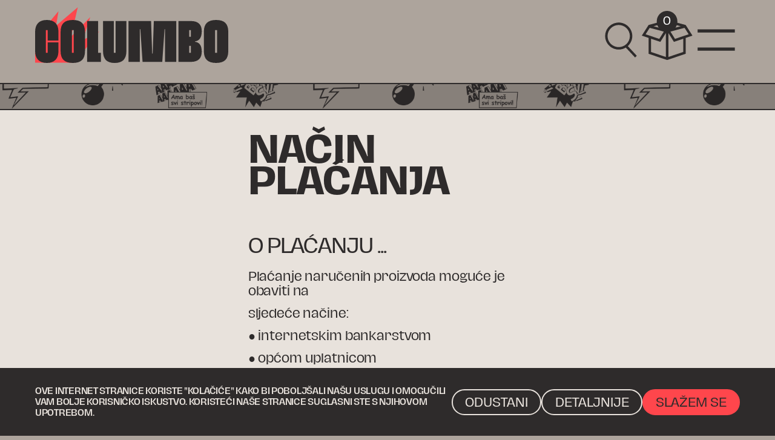

--- FILE ---
content_type: text/html; charset=utf-8
request_url: https://stripovicolumbo.com/Info/payment?returnUrl=%2Fbraco%3FreturnUrl%3D%252F%2523as
body_size: 8645
content:
<!DOCTYPE html>
<html lang="hr">

<head>

    <meta charset="utf-8" />
    <meta name="title" content="Na&#x10D;in pla&#x107;anja - Stripovi Columbo" />
    <meta name="subject" content="Online prodaja stripova.">
    <meta name="copyright" content="Stripovi Columbo">
    <meta name="language" content="hr">
    <meta name="Classification" content="Business">
    <meta property="og:title" content="Na&#x10D;in pla&#x107;anja - Stripovi Columbo" />
    <meta property="twitter:title" content="Na&#x10D;in pla&#x107;anja - Stripovi Columbo" />
    <meta name="viewport" content="width=device-width, initial-scale=1.0" />
    <meta property="twitter:card" content="summary_large_image">
    <meta property="og:type" content="website">
    <meta property="og:locale" content="hr_HR" />
    <meta name="geo.region" content="hr">
    <meta name="geo.placename" content="Split">
    <meta name="geo.position" content="43.5160411;16.4140641"><!--lat;lon-->
    <meta name="ICBM" content="43.5160411;16.4140641">
    <meta name="viewport" content="width=device-width, initial-scale=1.0, maximum-scale=1.0, user-scalable=no" />

    <link rel="icon" href="/images/favicon/favicon-76.png" sizes="76x76">
<link rel="icon" href="/images/favicon/favicon-96.png" sizes="96x96">
<link rel="icon" href="/images/favicon/favicon-128.png" sizes="128x128">
<link rel="icon" href="/images/favicon/favicon-192.png" sizes="192x192">
<link rel="icon" href="/images/favicon/favicon-228.png" sizes="228x228">

<!-- Android -->
<link rel="shortcut icon" sizes="196x196" href=“/images/favicon/favicon-196.png">

<!-- iOS -->
<link rel="apple-touch-icon" href="/images/favicon/favicon-120.png" sizes="120x120">
<link rel="apple-touch-icon" href="images/favicon/favicon-152.png" sizes="152x152">
<link rel="apple-touch-icon" href="images/favicon/favicon-180.png" sizes="180x180">

        <meta name="robots" content="noindex, nofollow" />



    <title>Na&#x10D;in pla&#x107;anja - Stripovi Columbo</title>
    <link rel="canonical" href="https://stripovicolumbo.com/Info/payment?returnUrl=%2Fbraco%3FreturnUrl%3D%252F%2523as" />

    <link href="https://cdn.jsdelivr.net/npm/bootstrap@5.0.2/dist/css/bootstrap.min.css" rel="stylesheet"
        integrity="sha384-EVSTQN3/azprG1Anm3QDgpJLIm9Nao0Yz1ztcQTwFspd3yD65VohhpuuCOmLASjC" crossorigin="anonymous">
    <link rel="stylesheet" href="https://cdnjs.cloudflare.com/ajax/libs/font-awesome/6.1.1/css/all.min.css"
        integrity="sha512-KfkfwYDsLkIlwQp6LFnl8zNdLGxu9YAA1QvwINks4PhcElQSvqcyVLLD9aMhXd13uQjoXtEKNosOWaZqXgel0g=="
        crossorigin="anonymous" referrerpolicy="no-referrer" />
    <link rel="stylesheet" href="/lib/font-awesome/css/all.min.css" />
    <link rel="stylesheet" href="/lib/jqueryui/jquery-ui.min.css" />
    <!--<link rel="stylesheet" href="~/lib/flickity/flickity.min.css" />-->



    
    
        <link rel="stylesheet" href="/css/site.min.css?v=8EM2SqiLlMRzPXmfYNdT1XhhtOGOeOo-Xrg5WDt0jSw" />
    

    <script src="/lib/flickity/flickity.pkgd.min.js"></script>
    <script src="https://www.google.com/recaptcha/api.js?hl=hr&render=6LcZM3QpAAAAAH96kflV7nUbdR5b5R5054EWQCbb"></script>
    <script src="/js/globals.js?v=p913CcRc7JyWCmpKx_yINu2Ruai4BSvsG826A5hk9Zo"></script>

    
    

    <script>
        window.global.DEFAULT_RECAPTCHA_ACTION_NAME = "form_submission";
        window.global.RECAPTCHA_SITE_KEY = '6LcZM3QpAAAAAH96kflV7nUbdR5b5R5054EWQCbb';
        window.global.getRecaptchaToken = async function (actionName) {
            return await grecaptcha.execute(global.RECAPTCHA_SITE_KEY, {
                action: actionName || global.DEFAULT_RECAPTCHA_ACTION_NAME
            });
        }
    </script>
</head>

<body class="infomodel">
    <div class="mask"></div>
    <div id="search-bar" class="background-third">
    <div class="container-xxxl">
        <form id="search-box-form" method="GET" action="/#as" autocomplete="off">
            <div class="form-group">
                <input id="search-bar-input" type="search" name="search" class="form-control" placeholder="pretraži stripove" />
            </div>
        </form>
        <div id="search-autocomplete-output"></div>
    </div>
    <script>
        window.addEventListener("DOMContentLoaded", function () {
            jQuery("#search-bar-input").autocomplete({
                minLength: 2,
                delay: 50,
                search: function (event, ui) {
                    console.log(ui);
                },
                source: '/Home/Suggest?results=15',
                response: function (event, ui) {
                    console.log(ui.content);
                    var container = $('#search-autocomplete-output');
                    container.empty();
                    for (var i = 0; i < ui.content.length; i++) {
                        container.append("<a href='/?" + ui.content[i].id + "#as' class='search-autocomplete-item btn btn-light'>" + ui.content[i].label + "</a>");
                    }
                },
                open: function (event, ui) {
                    $(this).autocomplete('close'); // close the default widget
                }
            });
        });
    </script>
</div>
    

<div class="header-item-space header-wrapper">
    <header class="container-xxxl">
        <a class="logo-icon-wrapper" href="/">
            <img class="logo-icon-add" src="/images/icons/logo-add.svg" alt="logo-add" />
            <img class="logo-icon" src="/images/icons/logo.svg" alt="logo" />
        </a>
        <div class="header-right">
            <img onclick="toggleSearch(true)"
                class="search-icon"
                src="/images/icons/search.svg" alt="o" />
            <span class="header-basket-indicator" onclick="toggleBasket(true)">
                <img class="basket-icon"
                     src="/images/icons/basket-icon.svg" alt="=" />
                <span class="basket-indicator">0</span>
            </span>
            <img onclick="toggleBasket(false)"
                 class="basket-close-icon"
                 src="/images/icons/hamburger-close.svg" alt="=" />
            <img onclick="toggleMenu(true)"
                 class="hamburger-icon"
                 src="/images/icons/hamburger.svg" alt="=" />
            <img onclick="toggleMenu(false)"
                 class="hamburger-close-icon"
                 src="/images/icons/hamburger-close.svg" alt="=" />
        </div>
    </header>
</div>
<div class="menu-wrapper floating-menu">
    <div class="empty-header-item menu-wrapper-offset header-item-space">
        <img style="width: 2.5em; visibility: hidden;"
             src="/images/icons/hamburger-close.svg" />
    </div>
    


<div class="main-devider" style="background-image:url(/images/icons/pattern-1.png); background-color:#87807A ; background-position-y: bottom"></div>
    <div class="menu-items">
        <div class="header-item-space">
            <div class="menu-row container-xxxl">
                <a class="btn btn-light" href="/?ts=9c453c40-e91a-448d-ac92-7f7a1b01c893#as">Stripovi</a>
                <div class="menu-row-separator" style="background-image:url(/images/icons/spacer-2.png); background-color:#87807A"></div>
                <a class="btn btn-light" href="/?isnewedition=True#as">Najnovija izdanja</a>
            </div>
        </div>
        <div class="header-item-space">
            <div class="menu-row container-xxxl">
                <a class="btn btn-light" href="/?isdiscounted=True#as">Akcije i popusti</a>
                <div class="menu-row-separator" style="background-image:url(/images/icons/spacer-2.png); background-color:#87807A"></div>
                <a class="btn btn-light" href="/PostList?returnUrl=%2FInfo%2Fpayment%3FreturnUrl%3D%252Fbraco%253FreturnUrl%253D%25252F%252523as">Novosti</a>
            </div>
        </div>
        <div class="header-item-space">
            <div class="menu-row container-xxxl">
                <div class="menu-row-separator" style="background-image:url(/images/icons/spacer-6.png); background-color:#E8E2DC"></div>
                    <a class="btn btn-light" href="/login?returnUrl=%2FInfo%2Fpayment%3FreturnUrl%3D%252Fbraco%253FreturnUrl%253D%25252F%252523as">
                        


<span class="" style="">Prijava</span>
                    </a>
                    <div class="menu-row-separator" style="background-image:url(/images/icons/spacer-2.png); background-color:transparent"></div>
                    <a class="btn btn-light" href="/register?returnurl=%2FInfo%2Fpayment%3FreturnUrl%3D%252Fbraco%253FreturnUrl%253D%25252F%252523as">
                        


<span class="" style="">Registracija</span>
                    </a>
            </div>
        </div>
        <div class="header-item-space">
            <div class="menu-row container-xxxl">
                <div class="menu-row-separator" style="background-image:url(/images/icons/spacer-1.png); background-color:transparent"></div>
                <a class="btn btn-light" href="/Basket?returnUrl=%2FInfo%2Fpayment%3FreturnUrl%3D%252Fbraco%253FreturnUrl%253D%25252F%252523as">
                    <span>Košarica (<span class="basket-indicator">0</span>)</span>
                </a>
                <div class="menu-row-separator" style="background-image:url(/images/icons/spacer-1.png); background-color:#E8E2DC"></div>
            </div>
        </div>
    </div>
    <div class="menu-items menu-items-mobile">
        <div class="header-item-space">
            <div class="menu-row container-xxxl">
                <div class="menu-row-separator" style="background-image:url(/images/icons/spacer-6.png); background-color:#FF464C"></div>
                <a class="btn btn-light" href="/#as">Stripovi</a>
                <div class="menu-row-separator" style="background-image:url(/images/icons/spacer-1.png); background-color:#FF464C"></div>
            </div>
        </div>
        <div class="header-item-space">
            <div class="menu-row container-xxxl">
                <a class="btn btn-light" href="/?isnewedition=True#as">Najnovija izdanja</a>
                <div class="menu-row-separator" style="background-image:url(/images/icons/spacer-3.png); background-color:transparent"></div>
            </div>
        </div>


        <div class="header-item-space">
            <div class="menu-row container-xxxl">
                <div class="menu-row-separator" style="background-image:url(/images/icons/spacer-3.png); background-color:#FF464C"></div>
                <a class="btn btn-light" href="/?isdiscounted=True#as">Akcije i popusti</a>
            </div>
        </div>
        <div class="header-item-space">
            <div class="menu-row container-xxxl">
                <div class="menu-row-separator" style="background-image:url(/images/icons/spacer-3.png); background-color:#FF464C"></div>
                <a class="btn btn-light" href="/PostList?returnUrl=%2FInfo%2Fpayment%3FreturnUrl%3D%252Fbraco%253FreturnUrl%253D%25252F%252523as">Novosti</a>
                <div class="menu-row-separator" style="background-image:url(/images/icons/spacer-6.png); background-color:transparent"></div>
            </div>
        </div>


        <div class="header-item-space">
            <div class="menu-row container-xxxl">
                    <a class="btn btn-light" href="/login?returnUrl=%2FInfo%2Fpayment%3FreturnUrl%3D%252Fbraco%253FreturnUrl%253D%25252F%252523as">
                        


<span class="" style="">Prijava</span>
                    </a>
                    <a class="btn btn-light" href="/register?returnurl=%2FInfo%2Fpayment%3FreturnUrl%3D%252Fbraco%253FreturnUrl%253D%25252F%252523as">
                        


<span class="" style="">Registracija</span>
                    </a>
            </div>
        </div>

        <div class="header-item-space">
            <div class="menu-row container-xxxl">
                <div class="menu-row-separator" style="background-image:url(/images/icons/spacer-1.png); background-color:#E8E2DC"></div>
                <a class="btn btn-light" href="/Basket?returnUrl=%2FInfo%2Fpayment%3FreturnUrl%3D%252Fbraco%253FreturnUrl%253D%25252F%252523as">
                    <span>Košarica (<span class="basket-indicator">0</span>)</span>
                </a>
                <div class="menu-row-separator" style="background-image:url(/images/icons/spacer-6.png); background-color:#FF464C"></div>
            </div>
        </div>

    </div>
    <div class="menu-footer-wrapper">
        <div class="menu-footer group-links container-xxxl">
            <a href="/Info/faq?returnUrl=%2FInfo%2Fpayment%3FreturnUrl%3D%252Fbraco%253FreturnUrl%253D%25252F%252523as">


<span class="" style="">FAQ</span></a>
            <a href="/Info/aboutUs?returnUrl=%2FInfo%2Fpayment%3FreturnUrl%3D%252Fbraco%253FreturnUrl%253D%25252F%252523as">


<span class="" style="">O nama</span></a>
            <a href="/Info/shipping?returnUrl=%2FInfo%2Fpayment%3FreturnUrl%3D%252Fbraco%253FreturnUrl%253D%25252F%252523as">


<span class="" style="">Dostava, reklamacije & povrat</span></a>
            <a href="/Info/payment?returnUrl=%2FInfo%2Fpayment%3FreturnUrl%3D%252Fbraco%253FreturnUrl%253D%25252F%252523as">


<span class="" style="">Načini plaćanja</span></a>
            <a href="/Info/terms?returnUrl=%2FInfo%2Fpayment%3FreturnUrl%3D%252Fbraco%253FreturnUrl%253D%25252F%252523as">


<span class="" style="">Uvjeti&nbsp;poslovanja</span></a>
            <a href="/Info/privacy?returnUrl=%2FInfo%2Fpayment%3FreturnUrl%3D%252Fbraco%253FreturnUrl%253D%25252F%252523as">


<span class="" style="">Izjava o privatnosti</span></a>
        </div>
    </div>
</div>

<script type="text/javascript">
    var closeSearch = function () {

        toggleSearch(false);
    };
    var handleEscape = function (evt) {
        evt = evt || window.event;
        if (evt.keyCode == 27) {
            toggleSearch(false);
        }
    };
    function toggleSearch(isShown) {
        if (isShown) {
            document.querySelector('#search-bar').style.display = "block";
            document.querySelector('.mask').style.display = "block";
            document.querySelector('.mask').addEventListener("click", closeSearch);
            document.querySelector('#search-bar form input').focus();
            window.addEventListener("keyup", handleEscape);

        } else {
            document.querySelector('#search-bar').style.display = "none";
            document.querySelector('.mask').style.display = "none";
            document.querySelector('.mask').removeEventListener("click", closeSearch);
            window.removeEventListener("keyup", handleEscape);
        }
    }
    function toggleMenu(isShown) {
        if (isShown) {
            document.querySelector('.menu-wrapper').style.top = '0vh';
            document.querySelector('.hamburger-icon').style.display = "none";
            document.querySelector('.hamburger-close-icon').style.display = "block";
            document.querySelector('.header-basket-indicator').style.display = "none";
        } else {
            document.querySelector('.menu-wrapper').style.top = '-100vh';
            document.querySelector('.hamburger-close-icon').style.display = "none";
            document.querySelector('.hamburger-icon').style.display = "block";
            document.querySelector('.header-basket-indicator').style.display = "flex";
        }
        setHeader(isShown);
    }
    function toggleBasket(isShown) {
        if (isShown) {
            document.querySelector('.floating-basket').style.top = '0vh';
            document.querySelector('.basket-close-icon').style.display = "block";
            document.querySelector('.header-basket-indicator').style.display = "none";
            document.querySelector('.hamburger-icon').style.display = "none";
            document.querySelector('.basket-mask').style.display = "block";
        } else {
            document.querySelector('.floating-basket').style.top = '-100vh';
            document.querySelector('.basket-close-icon').style.display = "none";
            document.querySelector('.header-basket-indicator').style.display = "flex";
            document.querySelector('.hamburger-icon').style.display = "block";
            document.querySelector('.basket-mask').style.display = "none";
        }

        setHeader(isShown);
    }

    function setHeader(setFixed) {
        var header = document.querySelector(".header-wrapper");

        if (setFixed) {
            header.style.position = "fixed";
            header.style.width = "100vw";
        } else {
            header.style.position = "";
            header.style.width = "";
        }
    }
</script>
    <main role="main">
        
<div class="page-center-wrapper background-seventh">
    <div class="container-xxxl main-container  pb"
        style="--pt: 3; --pb: 2; --pt-m: 5; --pb-m: 5">
        
<div class="info-top-devider-wrapper" style="width: 100vw">
    


<div class="main-devider" style="background-image:url(/images/icons/pattern-1.png); background-color:#87807A ; background-position-y: bottom"></div>
</div>

<div class="reading-container">
    <div class="container-xxxl">
                <div class="main-title-wrapper w-100">
                    


<div class="main-title" style="">Način plaćanja</div>
                </div>

        <div class="main-content-wrapper w-100">
                


<div class="main-headline" style="">O plaćanju ...</div>
                


<div class="main-body" style=""><p class="MsoNormal">Plaćanje naručenih proizvoda moguće je obaviti na<br />
<p class="MsoNormal">sljedeće načine:<br />
<p class="MsoNormal">● internetskim bankarstvom<br />
<p class="MsoNormal">● općom uplatnicom<br />
<p class="MsoNormal">Narudžba se smatra zaprimljenom:<br />
<p class="MsoNormal">u trenutku kada www.stripovicolumbo.com<br />
<p class="MsoNormal">elektroničkim putem zaprimi uplatu;<br />
<p class="MsoNormal">U trenutku kad je narudžba zaprimljena,<br />
<p class="MsoNormal">www.stripovicolumbo.com elektroničkim putem<br />
<p class="MsoNormal">obavje&scaron;tava Kupca o zaprimljenosti iste.<br />
<p class="MsoNormal">&nbsp;<br />
<p class="MsoNormal">NAPOMENA!<br />
<p class="MsoNormal">U slučaju plaćanja općom, internet bankarstvom<br />
<p class="MsoNormal">uplatnicom, tro&scaron;kovi uplate i/ili međubankarske<br />
<p class="MsoNormal">transakcije nisu uključeni u cijenu.</div>
        </div>


            <a href="/braco?returnUrl=%2F%23as" class="btn btn-light w-100 mt" style="--mt: 2;">
                <img class="btn-icon rotate-135" src="/images/icons/arrow-export.png" />
                


<span class="" style="">povratak</span>
            </a>
    </div>
</div>
    </div>
    


<div class="main-devider" style="background-image:url(/images/icons/pattern-2.png); background-color:#FF464C ; background-position-y: center"></div>
</div>

    </main>
    

<footer>
    <div class="footer-section-1">
        <div class="container-xxxl footer-content background-gray-pattern">
            <div class="footer-logo-section">
                <a href="/">
                    <img class="logo-icon-footer" src="/images/icons/logo.svg" alt="logo" />
                </a>
                <a href="https://min-kulture.gov.hr/" target="_blank">
                    <img class="logo-ministry-icon-footer" src="/images/icons/logo-ministry.svg" alt="logo" />
                </a>
            </div>
            <div class="newsletter-footer">
                <form id="footer-newsletter-form" novalidate>
                    <div class="form-group">
                        <input id="newsletter-email-field" type="email" class="form-control" placeholder="newsletter"
                            title="Newsletter email" />
                        <div onclick="window.onSubmitNewsletter()" style="cursor:pointer">
                            <img class="btn-icon" src="/images/icons/arrow-export.png" />
                        </div>
                    </div>
                </form>
                <script>
                    (function () {
                        window.onSubmitNewsletter = async function (e) {
                            if (e && e.preventDefault) e.preventDefault();
                            var emailField = document.getElementById("newsletter-email-field");
                            var value = emailField.value;
                            if (!value || !window.global.validation.isEmail(value)) {
                                alert("Ispravna email adresa mora biti unesena.");
                                return false;
                            }

                            window.global.ajax("/Home/AddToNewsletter",
                                { email: value, recaptchaToken: await window.global.getRecaptchaToken() },
                                () => alert("Uspješno ste se prijavili na newsletter!"),
                                () => alert("Došlo je do progreške prilikom prijavljivanja na newsletter."));

                            return false;
                        }
                        var form = document.getElementById('footer-newsletter-form');
                        if (form.attachEvent) {
                            form.attachEvent("submit", onSubmitNewsletter);
                        } else {
                            form.addEventListener("submit", onSubmitNewsletter);
                        }
                    })();
                </script>
                <div class="newsletter-description">
                    


<span class="" style="">Pročitao sam i prihvaćam primanje marketinških email-ova od strane StripoviColumbo stranice.</span>
                </div>
            </div>
        </div>
    </div>
    


<div class="main-devider" style="background-image:url(/images/icons/pattern-2.png); background-color:#87807A ; background-position-y: center"></div>
    <div class="footer-section-2">
        <div class="container-xxxl footer-content">
            <a class="btn btn-default" href="mailto:info@stripovicolumbo.com?subject=Stripovi Columbo - online upit">
                


<span class="" style="">Pošalji upit</span>
                <img class="btn-icon" src="/images/icons/arrow-export.png" />
            </a>
            <a class="btn btn-default" href="/Contact">
                


<span class="" style="">Kontaktirajte nas</span>
                <img class="btn-icon" src="/images/icons/arrow-export.png" />
            </a>
            <a class="btn btn-default" href="https://goo.gl/maps/HBDbv1mPSEQ37XAu5" target="_blank">
                


<span class="" style="">Kako do nas?</span>
                <img class="btn-icon" src="/images/icons/globe.png" />
            </a>
            <div>
                <div class="footer-social footer-button-group">
                    <a class="btn btn-default" href="https://www.facebook.com/striparnica.columbo" target="_blank">
                        <span>Facebook</span>
                        <img class="btn-icon" src="/images/icons/arrow-export.png" />
                    </a>
                    <a class="btn btn-default" href="https://instagram.com/columbostripovi" target="_blank">
                        <span>Instagram</span>
                        <img class="btn-icon" src="/images/icons/arrow-export.png" />
                    </a>
                </div>
            </div>
        </div>
    </div>
    <div class="footer-section-3">
        <div class="container-xxxl footer-content">
            <div class="footer-links group-links">
                <a href="/Info/faq?returnUrl=%2FInfo%2Fpayment%3FreturnUrl%3D%252Fbraco%253FreturnUrl%253D%25252F%252523as">
                    


<span class="" style="">FAQ</span>
                </a>
                <a href="/Info/aboutUs?returnUrl=%2FInfo%2Fpayment%3FreturnUrl%3D%252Fbraco%253FreturnUrl%253D%25252F%252523as">
                    


<span class="" style="">O nama</span>
                </a>
                <a href="/Info/shipping?returnUrl=%2FInfo%2Fpayment%3FreturnUrl%3D%252Fbraco%253FreturnUrl%253D%25252F%252523as">
                    


<span class="" style="">Dostava, reklamacije & povrat</span>
                </a>
                <a href="/Info/payment?returnUrl=%2FInfo%2Fpayment%3FreturnUrl%3D%252Fbraco%253FreturnUrl%253D%25252F%252523as">
                    


<span class="" style="">Načini plaćanja</span>
                </a>
                <a href="/Info/terms?returnUrl=%2FInfo%2Fpayment%3FreturnUrl%3D%252Fbraco%253FreturnUrl%253D%25252F%252523as">
                    


<span class="" style="">Uvjeti&nbsp;poslovanja</span>
                </a>
                <a href="/Info/privacy?returnUrl=%2FInfo%2Fpayment%3FreturnUrl%3D%252Fbraco%253FreturnUrl%253D%25252F%252523as">
                    


<span class="" style="">Izjava o privatnosti</span>
                </a>
            </div>
            <div class="copyright">
                &copy; 2025 StripoviColumbo
            </div>
        </div>
    </div>
</footer>

    

        <div class="privacy-consent-wrapper">
            <div id="privacyConsent" class="privacy-consent container-xxxl">
                <div class="privacy-consent-text">
                    


<span class="" style="">Ove internet stranice koriste "kolačiće" kako bi poboljšali našu uslugu i omogučili Vam bolje korisničko iskustvo. Koristeći naše stranice suglasni ste s njihovom upotrebom.</span>
                </div>
                <div class="privacy-consent-buttons">
                    <div class="more-info-cancel-wrapper">
                        <button class="btn btn-light privacy-consent-cancel" onclick="cancelPrivacyConsent()">
                            


<span class="" style="">odustani</span>
                        </button>
                        <a class="btn btn-light privacy-consent-more-info" href="/Info/privacy?returnUrl=%2FInfo%2Fpayment%3FreturnUrl%3D%252Fbraco%253FreturnUrl%253D%25252F%252523as">
                            


<span class="" style="">detaljnije</span>
                        </a>
                    </div>
                    <button class="btn btn-primary privacy-consent-agree" data-cookie-string="gdpr=yes; expires=Sun, 08 Nov 2026 18:12:55 GMT; path=/; secure; samesite=none">
                        


<span class="" style="">slažem se</span>
                    </button>
                </div>
            </div>
        </div>
    <script>(
        function () {
            var button = document.querySelector("#privacyConsent .privacy-consent-agree");
            button.addEventListener("click", function (event) {
                createCookie("GDPR", "yes", 365);
                document.getElementById("privacyConsent").style.display = "none";
            }, false);

            document.querySelector(".privacy-consent-cancel").addEventListener("click", function (event) {
                document.getElementById("privacyConsent").style.display = "none";
            })
        })();
    </script>

    <div id="basketWrapper">
        


<div class="basket-mask" onclick="toggleBasket(false)"></div>
<div class="floating-basket floating-menu">
    <div class="empty-header-item menu-wrapper-offset header-item-space">
        <img style="width: 2.5em; visibility: hidden;" src="/images/icons/hamburger-close.svg">
    </div>
    <div class="menu-header-wrapper">
        <div class="container-xxxl">
            <b>KOŠARICA</b>

            <div>
                    <span class="basketCountPlural">0 PROIZVODA</span>
            </div>
        </div>
    </div>
    <div class="menu-items">
            <div class="container-xxxl mt" style="--mt: 1.5;">
                


<span class="" style="">Vaša košarica je prazna.</span>
            </div>
    </div>
    


<div class="main-devider" style="background-image:url(/images/icons/pattern-1.png); background-color:#FF464C ; background-position-y: bottom"></div>
    <div class="menu-footer-wrapper">
        <div class="container-xxxl">
            <div class="basket-total">
                <div>


<span class="" style="">UKUPNO:</span></div>
                <div>0,00 &#x20AC;</div>
            </div>
                


<div class="basket-cart-min-basket error-message mt-4" style="">Minimalni iznos kupovine je 12,00 €. Molimo nadopunite košaricu.</div>
        </div>
    </div>
</div>
    </div>

    
    
        <!-- HERE NOT FOR DEV -->
    

    <script src="/lib/jquery/jquery.min.js"></script>
    <script src="/lib/jquery-validate/jquery.validate.min.js"></script>
    <script src="/lib/jqueryui/jquery-ui.min.js"></script>
    <script src="/lib/jquery-validation-unobtrusive/jquery.validate.unobtrusive.min.js"></script>
    <script src="https://cdn.jsdelivr.net/npm/bootstrap@5.0.2/dist/js/bootstrap.bundle.min.js"
        integrity="sha384-MrcW6ZMFYlzcLA8Nl+NtUVF0sA7MsXsP1UyJoMp4YLEuNSfAP+JcXn/tWtIaxVXM"
        crossorigin="anonymous"></script>
    <script src="/js/jquery.custom-validation.js?v=H38Cf5WqiWGTRr7cBQWckhXHuvx5WBswI2r8U-V8DCM"></script>
    <script src="//cdn.jsdelivr.net/lining.js/0.3.2/lining.min.js"></script>
    <script src="/js/script.js?v=9wQw3DCCHe4NrLwBelIaB_y6coFHFkhXc_yrmsauhlo"></script>
    <script src="/js/site.js?v=M0bwBVoC6q2zzHrRY5OkYDJR66jpKfE_DxgPfgijODw"></script>

    
    <input name="__RequestVerificationToken" type="hidden" value="CfDJ8GroVPcutPFEg7fvbHSGXJ0KQd1IhsT4UMUoLRQVAZDyAiuCfioTreXmmYHfBeXdEGfRoILWWMCvoKTPBcKHYhVIGkjAdQJXjpFGhVSDUWLbck4BJL3A3lKAvOuG3JOtzwqenNk8vVIs9ZtfQwSTHWE" />

    <script>
        document.addEventListener("DOMContentLoaded", function () {
            const forms = document.querySelectorAll("form:not(#search-box-form)"); // Get all forms on the page

            forms.forEach((form, index) => {
                if (!form.elements["recaptcha-action"]) {
                    const actionInput = document.createElement("input");
                    actionInput.type = "hidden";
                    actionInput.name = "recaptcha-action";
                    actionInput.value = global.DEFAULT_RECAPTCHA_ACTION_NAME;
                    form.appendChild(actionInput);
                }

                if (!form.elements["RecaptchaToken"]) {
                    const tokenHolder = document.createElement("input");
                    tokenHolder.type = "hidden";
                    tokenHolder.name = "RecaptchaToken";
                    form.appendChild(tokenHolder);
                }

                form.addEventListener("submit", async (event) => {
                    event.preventDefault();
                    form.elements["RecaptchaToken"].value = await global.getRecaptchaToken(form.elements["recaptcha-action"].value);
                    form.submit();
                });
            });
        });
    </script>
</body>

</html>

--- FILE ---
content_type: text/html; charset=utf-8
request_url: https://www.google.com/recaptcha/api2/anchor?ar=1&k=6LcZM3QpAAAAAH96kflV7nUbdR5b5R5054EWQCbb&co=aHR0cHM6Ly9zdHJpcG92aWNvbHVtYm8uY29tOjQ0Mw..&hl=hr&v=naPR4A6FAh-yZLuCX253WaZq&size=invisible&anchor-ms=20000&execute-ms=15000&cb=du1m71dg0pns
body_size: 45306
content:
<!DOCTYPE HTML><html dir="ltr" lang="hr"><head><meta http-equiv="Content-Type" content="text/html; charset=UTF-8">
<meta http-equiv="X-UA-Compatible" content="IE=edge">
<title>reCAPTCHA</title>
<style type="text/css">
/* cyrillic-ext */
@font-face {
  font-family: 'Roboto';
  font-style: normal;
  font-weight: 400;
  src: url(//fonts.gstatic.com/s/roboto/v18/KFOmCnqEu92Fr1Mu72xKKTU1Kvnz.woff2) format('woff2');
  unicode-range: U+0460-052F, U+1C80-1C8A, U+20B4, U+2DE0-2DFF, U+A640-A69F, U+FE2E-FE2F;
}
/* cyrillic */
@font-face {
  font-family: 'Roboto';
  font-style: normal;
  font-weight: 400;
  src: url(//fonts.gstatic.com/s/roboto/v18/KFOmCnqEu92Fr1Mu5mxKKTU1Kvnz.woff2) format('woff2');
  unicode-range: U+0301, U+0400-045F, U+0490-0491, U+04B0-04B1, U+2116;
}
/* greek-ext */
@font-face {
  font-family: 'Roboto';
  font-style: normal;
  font-weight: 400;
  src: url(//fonts.gstatic.com/s/roboto/v18/KFOmCnqEu92Fr1Mu7mxKKTU1Kvnz.woff2) format('woff2');
  unicode-range: U+1F00-1FFF;
}
/* greek */
@font-face {
  font-family: 'Roboto';
  font-style: normal;
  font-weight: 400;
  src: url(//fonts.gstatic.com/s/roboto/v18/KFOmCnqEu92Fr1Mu4WxKKTU1Kvnz.woff2) format('woff2');
  unicode-range: U+0370-0377, U+037A-037F, U+0384-038A, U+038C, U+038E-03A1, U+03A3-03FF;
}
/* vietnamese */
@font-face {
  font-family: 'Roboto';
  font-style: normal;
  font-weight: 400;
  src: url(//fonts.gstatic.com/s/roboto/v18/KFOmCnqEu92Fr1Mu7WxKKTU1Kvnz.woff2) format('woff2');
  unicode-range: U+0102-0103, U+0110-0111, U+0128-0129, U+0168-0169, U+01A0-01A1, U+01AF-01B0, U+0300-0301, U+0303-0304, U+0308-0309, U+0323, U+0329, U+1EA0-1EF9, U+20AB;
}
/* latin-ext */
@font-face {
  font-family: 'Roboto';
  font-style: normal;
  font-weight: 400;
  src: url(//fonts.gstatic.com/s/roboto/v18/KFOmCnqEu92Fr1Mu7GxKKTU1Kvnz.woff2) format('woff2');
  unicode-range: U+0100-02BA, U+02BD-02C5, U+02C7-02CC, U+02CE-02D7, U+02DD-02FF, U+0304, U+0308, U+0329, U+1D00-1DBF, U+1E00-1E9F, U+1EF2-1EFF, U+2020, U+20A0-20AB, U+20AD-20C0, U+2113, U+2C60-2C7F, U+A720-A7FF;
}
/* latin */
@font-face {
  font-family: 'Roboto';
  font-style: normal;
  font-weight: 400;
  src: url(//fonts.gstatic.com/s/roboto/v18/KFOmCnqEu92Fr1Mu4mxKKTU1Kg.woff2) format('woff2');
  unicode-range: U+0000-00FF, U+0131, U+0152-0153, U+02BB-02BC, U+02C6, U+02DA, U+02DC, U+0304, U+0308, U+0329, U+2000-206F, U+20AC, U+2122, U+2191, U+2193, U+2212, U+2215, U+FEFF, U+FFFD;
}
/* cyrillic-ext */
@font-face {
  font-family: 'Roboto';
  font-style: normal;
  font-weight: 500;
  src: url(//fonts.gstatic.com/s/roboto/v18/KFOlCnqEu92Fr1MmEU9fCRc4AMP6lbBP.woff2) format('woff2');
  unicode-range: U+0460-052F, U+1C80-1C8A, U+20B4, U+2DE0-2DFF, U+A640-A69F, U+FE2E-FE2F;
}
/* cyrillic */
@font-face {
  font-family: 'Roboto';
  font-style: normal;
  font-weight: 500;
  src: url(//fonts.gstatic.com/s/roboto/v18/KFOlCnqEu92Fr1MmEU9fABc4AMP6lbBP.woff2) format('woff2');
  unicode-range: U+0301, U+0400-045F, U+0490-0491, U+04B0-04B1, U+2116;
}
/* greek-ext */
@font-face {
  font-family: 'Roboto';
  font-style: normal;
  font-weight: 500;
  src: url(//fonts.gstatic.com/s/roboto/v18/KFOlCnqEu92Fr1MmEU9fCBc4AMP6lbBP.woff2) format('woff2');
  unicode-range: U+1F00-1FFF;
}
/* greek */
@font-face {
  font-family: 'Roboto';
  font-style: normal;
  font-weight: 500;
  src: url(//fonts.gstatic.com/s/roboto/v18/KFOlCnqEu92Fr1MmEU9fBxc4AMP6lbBP.woff2) format('woff2');
  unicode-range: U+0370-0377, U+037A-037F, U+0384-038A, U+038C, U+038E-03A1, U+03A3-03FF;
}
/* vietnamese */
@font-face {
  font-family: 'Roboto';
  font-style: normal;
  font-weight: 500;
  src: url(//fonts.gstatic.com/s/roboto/v18/KFOlCnqEu92Fr1MmEU9fCxc4AMP6lbBP.woff2) format('woff2');
  unicode-range: U+0102-0103, U+0110-0111, U+0128-0129, U+0168-0169, U+01A0-01A1, U+01AF-01B0, U+0300-0301, U+0303-0304, U+0308-0309, U+0323, U+0329, U+1EA0-1EF9, U+20AB;
}
/* latin-ext */
@font-face {
  font-family: 'Roboto';
  font-style: normal;
  font-weight: 500;
  src: url(//fonts.gstatic.com/s/roboto/v18/KFOlCnqEu92Fr1MmEU9fChc4AMP6lbBP.woff2) format('woff2');
  unicode-range: U+0100-02BA, U+02BD-02C5, U+02C7-02CC, U+02CE-02D7, U+02DD-02FF, U+0304, U+0308, U+0329, U+1D00-1DBF, U+1E00-1E9F, U+1EF2-1EFF, U+2020, U+20A0-20AB, U+20AD-20C0, U+2113, U+2C60-2C7F, U+A720-A7FF;
}
/* latin */
@font-face {
  font-family: 'Roboto';
  font-style: normal;
  font-weight: 500;
  src: url(//fonts.gstatic.com/s/roboto/v18/KFOlCnqEu92Fr1MmEU9fBBc4AMP6lQ.woff2) format('woff2');
  unicode-range: U+0000-00FF, U+0131, U+0152-0153, U+02BB-02BC, U+02C6, U+02DA, U+02DC, U+0304, U+0308, U+0329, U+2000-206F, U+20AC, U+2122, U+2191, U+2193, U+2212, U+2215, U+FEFF, U+FFFD;
}
/* cyrillic-ext */
@font-face {
  font-family: 'Roboto';
  font-style: normal;
  font-weight: 900;
  src: url(//fonts.gstatic.com/s/roboto/v18/KFOlCnqEu92Fr1MmYUtfCRc4AMP6lbBP.woff2) format('woff2');
  unicode-range: U+0460-052F, U+1C80-1C8A, U+20B4, U+2DE0-2DFF, U+A640-A69F, U+FE2E-FE2F;
}
/* cyrillic */
@font-face {
  font-family: 'Roboto';
  font-style: normal;
  font-weight: 900;
  src: url(//fonts.gstatic.com/s/roboto/v18/KFOlCnqEu92Fr1MmYUtfABc4AMP6lbBP.woff2) format('woff2');
  unicode-range: U+0301, U+0400-045F, U+0490-0491, U+04B0-04B1, U+2116;
}
/* greek-ext */
@font-face {
  font-family: 'Roboto';
  font-style: normal;
  font-weight: 900;
  src: url(//fonts.gstatic.com/s/roboto/v18/KFOlCnqEu92Fr1MmYUtfCBc4AMP6lbBP.woff2) format('woff2');
  unicode-range: U+1F00-1FFF;
}
/* greek */
@font-face {
  font-family: 'Roboto';
  font-style: normal;
  font-weight: 900;
  src: url(//fonts.gstatic.com/s/roboto/v18/KFOlCnqEu92Fr1MmYUtfBxc4AMP6lbBP.woff2) format('woff2');
  unicode-range: U+0370-0377, U+037A-037F, U+0384-038A, U+038C, U+038E-03A1, U+03A3-03FF;
}
/* vietnamese */
@font-face {
  font-family: 'Roboto';
  font-style: normal;
  font-weight: 900;
  src: url(//fonts.gstatic.com/s/roboto/v18/KFOlCnqEu92Fr1MmYUtfCxc4AMP6lbBP.woff2) format('woff2');
  unicode-range: U+0102-0103, U+0110-0111, U+0128-0129, U+0168-0169, U+01A0-01A1, U+01AF-01B0, U+0300-0301, U+0303-0304, U+0308-0309, U+0323, U+0329, U+1EA0-1EF9, U+20AB;
}
/* latin-ext */
@font-face {
  font-family: 'Roboto';
  font-style: normal;
  font-weight: 900;
  src: url(//fonts.gstatic.com/s/roboto/v18/KFOlCnqEu92Fr1MmYUtfChc4AMP6lbBP.woff2) format('woff2');
  unicode-range: U+0100-02BA, U+02BD-02C5, U+02C7-02CC, U+02CE-02D7, U+02DD-02FF, U+0304, U+0308, U+0329, U+1D00-1DBF, U+1E00-1E9F, U+1EF2-1EFF, U+2020, U+20A0-20AB, U+20AD-20C0, U+2113, U+2C60-2C7F, U+A720-A7FF;
}
/* latin */
@font-face {
  font-family: 'Roboto';
  font-style: normal;
  font-weight: 900;
  src: url(//fonts.gstatic.com/s/roboto/v18/KFOlCnqEu92Fr1MmYUtfBBc4AMP6lQ.woff2) format('woff2');
  unicode-range: U+0000-00FF, U+0131, U+0152-0153, U+02BB-02BC, U+02C6, U+02DA, U+02DC, U+0304, U+0308, U+0329, U+2000-206F, U+20AC, U+2122, U+2191, U+2193, U+2212, U+2215, U+FEFF, U+FFFD;
}

</style>
<link rel="stylesheet" type="text/css" href="https://www.gstatic.com/recaptcha/releases/naPR4A6FAh-yZLuCX253WaZq/styles__ltr.css">
<script nonce="OlVh5BnAnZ6R80gVxUYirw" type="text/javascript">window['__recaptcha_api'] = 'https://www.google.com/recaptcha/api2/';</script>
<script type="text/javascript" src="https://www.gstatic.com/recaptcha/releases/naPR4A6FAh-yZLuCX253WaZq/recaptcha__hr.js" nonce="OlVh5BnAnZ6R80gVxUYirw">
      
    </script></head>
<body><div id="rc-anchor-alert" class="rc-anchor-alert"></div>
<input type="hidden" id="recaptcha-token" value="[base64]">
<script type="text/javascript" nonce="OlVh5BnAnZ6R80gVxUYirw">
      recaptcha.anchor.Main.init("[\x22ainput\x22,[\x22bgdata\x22,\x22\x22,\[base64]/[base64]/[base64]/[base64]/[base64]/SVtnKytdPU46KE48MjA0OD9JW2crK109Tj4+NnwxOTI6KChOJjY0NTEyKT09NTUyOTYmJk0rMTxwLmxlbmd0aCYmKHAuY2hhckNvZGVBdChNKzEpJjY0NTEyKT09NTYzMjA/[base64]/eihNLHApOm0oMCxNLFtULDIxLGddKSxmKHAsZmFsc2UsZmFsc2UsTSl9Y2F0Y2goYil7UyhNLDI3Nik/[base64]/[base64]/[base64]/[base64]/[base64]/[base64]\\u003d\x22,\[base64]\x22,\x22RWdxw7vCjWYpw4LCj0bDkcKQwp0/HMKEwq9sX8OiJy3Dsz1ywptQw7UywoXCkjrDr8KzOFvDoR7DmQ7DkDnCnE5WwqwlUVnCm3zCqHI1NsKCw5rDpsKfAyDDpFRww4vDh8O5wqNUI2zDuMKWVMKQLMOOwod7EBjCt8KzYC/DnsK1C217UsO9w6DChAvCm8K1w7nChCnCtBoew5nDpsKEUsKUw4LCtMK+w7nCh0XDkwIhP8OCGVvCpH7DmVIHGMKXJgsdw7tsBCtbLcOLwpXCtcK3VcKqw5vDtkoEwqQpwojClhnDuMOEwppiwrXDjwzDgybDvFl8ScOKP0rCtSTDjz/CgsOkw7ghw4TCn8OWOhPDriVMw7NCS8KVK1jDuz0fRXTDm8KJZ0xQwpRow4tzwqQlwpVkfcKSFMOMw6UdwpQqLsKVbMOVwoY/w6HDt1tfwpxdwqrDo8Kkw7DCnSt7w4DClMOZPcKSw5nCt8OJw6ZnTBUpJ8O/[base64]/DtV3DhlFAfmbCiUskwqHDoUHDkcOzLUXDiUIYwpNWHHjCu8Kaw5t/[base64]/CmMK/UE7Cs8ONw6Igw4ZIw7knw4YTw7bDhUnCl8K6w5LDn8Ktw7rDpcOdw6VkwqfDlC3Ds0oGwp3DiC/[base64]/Cv8KyCcOpw7rDlcOtw7vClF/Cin8FwrnCvMO9wpcew5kRw5rCu8KMw4ohA8KfFsO2b8KGw6DDj0YuWmsQw6/CjBsIw4fCsMKGwpZGGcOTw61/w7fDucKowoZEwoomNSJEdcK/w5J3wrpTdGHDpcOWDDEGw5kuWlbCn8OPw7hafMKbwrLDsk45w5daw5/CvnvDhjBIw6rDvzEKHEgyC1h/XMKywr41wqc1a8ONwpoawrdwLSjCtMKew7Z/[base64]/elzCr21JG8O+HcOwRMORTMO3w5/DvMOzw6fCkcKvOcOTa8OqwpfCqFgkwrnDnS7DisKYY1PCjnI6N8OjUsOVw5TCvxUGO8KMcMOow4dtcMOWCwcpWH/CkF0Xw4XDusK8w64/[base64]/wpFLZGhZwqplUXrCksOawoPCgMKswqwjw5E+PHphIBJZZHd8w4ZjwrfCicKwwpnCjjDDuMKOw7LDs3Vrw7h8w6lbw7fDrgjDqsKmw4bCgMOCw4zCsSc7ZcKZesKww7dsUcKgwpXDm8OpOMOJd8Kxwo/[base64]/DvwVIWnrDsMKMw6Yhw5EvV8OjeMO1w6jCoMKOd33CmsOwKMOUXjBFIsOiQRlWNsOdw4MJw5nDpBTDvB3DuQpIMkdTdMKOwpDDjcKDY13Cp8KBNMOYC8ORw7PDnDAHNjRCwr/DrsOfwqlsw4fDkwrCkRLDm1VYwqTDqGnDgR3CrX8ow7MXHU9WwoXDvhXCjsKww4TCnh/DoMOyIsOUH8K0w5MKX3Ehw6YywoQkbk/[base64]/DvXbCihzDggTCv8Kkw68yNcKdICjDrSxZDmDCtcKCw6FZwrAXcsKrwr94wrHDoMO4w5Qcw6vDksKow6jDq37DnTtxwrjDiA/CjkU+RF0pUjQFwqtOaMOWwpRHw6pIwqTDjwLCsC9RAytrwo/ChsOPByc8woDCv8KPw5PCusOYDy3CtcKBZn3CrijDsmTDq8O9w5/[base64]/Dj8O3I3LCrcOuw6IjwqdaQkV0aS3DikNqwpvDtsOUSwAKwoXDgXDDqRweL8KNZxwoaR0iaMKsUXc5OMKAAMKABkLCmMKOWTvDp8OswrF5YRbCpMK+wrXCghLDtXPCp21uwqnDv8KPKMOVBMKRd2/Ct8OKZMOlw77CuSrCmmxmwpbCkcOPw6DCn3zCmlrDkMOwSMK+NVNuD8K9w7PDmMKAwqM/w7/DocOcKcKaw6kxwopFQT3Do8O2w6UBSnBewoxBbRDCmC7CvlnClRZVwqQlUMKpw7/DnRpUwrhlNnrDjDvCmcKmBFRcw7gBZMKOwpwScMKFw4xCFQLDokHDgCEgwq/DusKewrQHwoJydB7DiMKAwoLDuxETw5fCtR/Dl8OGGFVkw5t7FMOGw45ZKsOENMKbcsO+w6rCisK/[base64]/Dq0oFwpnDucOCPztAf8OJGHUVF8OQZHbDu8KYw5vDsVVFHxYow6jCq8Orw6dkwrvDoX7CjyA8w6nCjiETwq9MTGYtYhjDkMKBw7vCs8Otw48bMD/[base64]/[base64]/[base64]/[base64]/[base64]/w5HCk8KjaHIJasOjF8Opw4EBwqU9X3jDi8OPwp0LwrbCv3vDqX/DkcK5TsKWTzE5JsO8wrZkwpTDtD7DjcO3VMOBQTHDpsO/[base64]/CucObw7zDg0/[base64]/[base64]/CkVfDgCtcw4fCi8ODVMKDwojClcOTw55DwpRPJ8OaVMKPPMOFwqfDgcKnw7vDoWbCvSrDlMObY8K7w7zCisKtXsOawo4ObBrCoTXDqmoKwrfCmTdSwrbDqsKNCMOTY8ORFAjDinbCvsOYFcOJwqFCw5DCtMKRwpPCtg06HsOcU2HCgG3CtHPChHPCu1kMwoEmNsKxw7/DrMK0wq9oZ07Cul1mDFvDjsOFbsKdfC5Dw5YOeMK6e8OQwrHCi8OREBHDoMKAwpXDvQxSwrrChsOAVsOqaMOuJmLCksOLZcOxSyo6wrgIwp/[base64]/DlsO2w4F/[base64]/CphhBw6Vcw7c2GcO/[base64]/AsOyfx/DsMKKwrHDgMK8w4NTwp4ywq3CsBTCgD5zSMKCZSZtJFvCjsOQLB3DrsO5wpvDvix7eVjCt8K3wp8ResKVwq9awqIsB8OEUTodPsO7w5ljbERCwpZvdMK2wo93woZ3CcOsNyXDlMOCw4URw6bCuMOxIsKYwoJzT8KMaVnDnH7Ci2bCqH5ww5AjcRFaYy/CgRsZOsOpwr1aw5vCpMOUwpjCmUo4c8O6XcOtd2Z7F8ODw6U4wovCtQENwpIJw4ltwqDCsSVWKTl+PcKnwr/[base64]/Dn0pfwpLDiMOuM8Kfw61tHsOaw6/Ckhp2BVsrwoI1Z0rDu3s/w7fCisKSw4MNwqvDicOmwq/[base64]/[base64]/[base64]/f8KzS1zCg33Dv8K9w79zNHsFY0tgw7dmwr5qwr3DncKAw5/CukLCqVFpasOdw504DEXCmcOgwpIRd29Aw6M+csKNLQDCuVlvw4fDujXDonIRRDILNh7Ct1QDw4zCq8OLLVUjIMKewooTXcKww6DCin4jEDIaWMKSMcKwwrHDhcKUwpMqw4/CnyrDnMOMw4gBw61AwrEIB3HCqEsowpbDrWfCmsKoCMKhwoUTw4jCvsKjOMKnR8O/wqo/Yw/DpkFDe8KWb8O/MMKnwrYoBFbCncOnSsKww5jDoMOcwpc3PFF2w4fCjcKCLMO2woAkZFbDtT/Cg8OYW8OjCHxVw5rDp8Kuw4MDecOAwrpgOMOtw5FjJsKiwpZbX8OCOA5tw65Cw6/CocORwqfDgcKXCsOBwofCoXljw5fCsW/Ct8Koc8KSBcOjwpELAMKPBMKKw5MLYsOtw7LDlcKARAAKw7FhE8OiwpBJw49cwo3DkALCvUnCpsOVwp3Cq8KHwojCqiLCksKxw53CtMO0dcOUUXQqCGdFEXTDoXQmw5nCoVDDosOnchIpasKmQFbDoBnCi3/DucOaMsKkchnDqMKSZj/[base64]/N8OUwoV+w5jDuxzDqkjDmMKMw5rCnlcFZsKWAW9YGy7CscOHwpE0w5/Ct8KXAFTDthIzZ8KLwqVww7pswrNgwrPCosKQNEnDtMO6wq/Cs0nCvMKRR8Oow61Tw7jDuijCgMKUKMKTV1teNcK9wojDllZ/T8KhbcKWwoxSfMOeeD0ENsOMAMOaw6rDnD1iDkYOw6/CmcK9aQHCq8KJw77DhD/CvX/DlhnCtz88wqPCnsK8w6LDh3k5MWtfwrJ3OMKMwrwvwqzDujHDqxbDrVZ3bSrCp8K0w7zDvMOhZAvDmnjCuUbDpynCiMKXQ8KiOcOFwolPV8KNw49iLsKXwoMZUMODw7pGRHJcUmrCqcOVDxDCqAbDtU7DuivDsEZNEcKReiY4w6/Dg8KGw6xOwrZcEMOTQmzDhn3CtsO1w5wwTnvDrsKdw64FTMKCwrrDsMOhM8Ouwq3DhVUHwpTDgR8jPMOfwr/[base64]/DjsODwp1LwrNvNsKCDE7Do1QacMK0ZkNZw5LCsMOFUcKNHVlKw7JuKnbCkMODTinDtRNGwpnCiMKBw4okw73DpMK3AsOmSHzDoWvCiMOSw4nDrn0MwpPCi8OJwrPDnWsWwo1twqQbX8O6YsOzwqTDhjQXw74ow6rDo3I3w5vDmMKoYwbDmcO6GcKaCzQcDG/CsA51wqXDmsOjT8Ofw7jCiMOIESMHw4Jjwp09WMOAFMKiNg8CO8O/UCczw58vF8Oqw4TClUEWU8OQb8OJMcKRwqwewoIzwojDh8Opw57CnwkTWEXClcKtwoEGw5o3BAnDiRrDo8O1DB7DqcK7wp/CucKfw6DDsU0GYGNAw4B/wpbCi8KlwrUhPsO4wqLDuFtrwqzCnXfDjBvDqsO4w7J0wrB6enJqw7ViJMKLw4EkS2rDsxHDvXBQw7dtwrE4GnbDsTHDiMKzwqQ8HcO7wrHCoMOsTAMHw5tOThwgw7gPPsKQw5R+woZuwogifMK+BsKWw6B/fDZlMFfClWFdD0bCq8KGFcK3YsO5L8KlWHU6wpxAUw/Dh1rCt8OPwojCmcOqwp1BEm/DkMOPdV3CjlYbPVQLZcKfEsKaI8KTwovCjGXDgMOBwoHCpnA8GTlnw4vDscKTDcKqTcKVw6EUw53Cp8KwfMK/wp8nwrTDggw/OQ5/w6PDiVUyDcOVwrMJwoLDrMKndj96EcKpNDvCkhnCr8KpUsOaZwnCp8KMwpzDpgPDrcKnZAl5wqlPTULCvnM0wpBFCMOEwqBZD8OKfT7Cpmpfw7kFw6vDnz5LwoBVPcO6Wk7DplfCvWh2JU9XwptCwp7CkhFewq9rw55LBQbCkcOUJ8Otwp/Cpk8sYx5vEDzDu8ORw6rClcK/[base64]/CtzIbwoLCi03CksKqwo4rw4ZeasOQAy9FwoPDhRfCqHLDsVjCo0PCpcKYcF5Ywqsfw7LChwHCscOTw5QTwpRSIMO8worDicKYwqrCqS8kwp/DrMO5OSggwq7Chg1pc2FRw5vCp00WCVnCpjnCukfCjcOjw63DqW/DsznDvsKhPFt+w7/DvMOBw5TDo8KMEcOAwq1qTHjDvS8swrvDrF81cMKQUcOnRQLCu8OmfMO8S8OTwq1Dw5LCtHrCrcKPX8KtYsOgwqkJL8O7w44DwpbDnsOfRWw6LMO6w5l7bcK4eH/CusOjwp17WMOzw6vCqB/[base64]/[base64]/[base64]/Dv8KVTsOzw6XDtsORDUd1I8ODwoVofcOHLAMHCMOBw7jClMOCw6XCtMKVbcKcwpQjIsK3wozDkDrDk8OgfE/DpxsDwod+wrvCrsOOwr1kB0fDlsOYLjBRP3BNwpzDmUFDw6jCt8KadsOjSEFdw4oJPMK0w7bClcK0wrrCgMO+Y3hFBSEYOCREwoLDsgRbJcOUw4MhwqVgZ8KFVMKRZ8Krw7rDuMO5IsOlwqXCrsKew6cew5BjwrQ3T8KhYzxjwp3DlcOJwqLCvcO7wrXDv2/CjVnDhcOXwpl/wonDgMKRf8O+wqMjU8Ofw6LChRMhJcKfwqcsw61fwpnDvsK5w79jFcK6S8Kfwo/DinrCrjTDt35bGBYIBC/[base64]/w4PDnwErwrXChsOHVMKoPsO/wqY1WVNxw6vDusOXwrcIZ2vCkMKMwrXCtUspw5jDh8O3UHTDnMKCFBLCmcOaM3zCkW0HwqTCmDrDnWd0w7JlIsKPHV9fwrHDncKQw6jDnMOQw6/[base64]/w4kmHRpJYhE/E8KTZsKYw6nDmsKfwr3DqG7Ds8ObRsKCGcKOQsK2wpPDgcOPwqHDuwrDjH0BEHlVflDDt8OGR8OYDMKDI8K+wos3EWNFcUTChBzCs3h5wqrDo1RjUcKOwrnDq8KMwpJsw5prwrTDpMK6wrjCvcOnLMKIw7nDvMO/wpwnUBTCvsKow5fCocO8JkzDssOYwr3DsMOfLRLDjVghwqV/DMKjwrXDsS1fw7kNUMO5V1B6X3tIwoHDngYLN8OKZMK7BHUifTpMHMOqw4XCrsKdTcKiCSw6AVrCrgBJbS/Cg8KuwovCu2zCsnzDqMO+wrTCszrDp0PCuMOBM8KFOcKMwqTCqsOne8KyO8OFw73Cv2nCmWHCvUgqwo7CscOMKE51wofDjjhdw54iw41GwrpvKVcNwq8iw69CfwZGXWfDgzPDhcOiMh9BwqchXi/DoXgCdcO4RcOKw77DuxzCpsK2w7HCo8ODd8K+ZiDCnTN5w4LDoFPDpcO0w5kOwqPDl8KWECbDtz4awo3DjyBKWDnDqcOgw4Mkw63DmAZiZsKBw4MzwqjCi8KSw73DsW4OwpDChsKWwplfwqB2A8Oiw7TCicKkBcOdC8Krwo3Co8K6w7h0w5vClcKMw7x8ZMKFRsO/JcOnw5XCvE7Cg8OzJDrDtH/ChFIdwqTCsMK3EcOTwpggw4IaD0IOwrI9EcK0w6I4F0wBwr0AwrjDpUbCvMKNNnMAwojCsWs1F8KqwqrCqcOBwqLCoyPCs8KbQh59wpvDq3RzHMO8wql6wqvCmMKow7pTw4h2wpXDtUpOdTbClsOuX1Fhw4vCn8KaMjJ/wrbCj0jCjyE/NxzCk1MgGB/[base64]/DpAvCj8KNwp5RwrjDtBLDvMOtRcOnBcOGCkhidzsNw5QmMXfDrsKND3A+w7LCsF4aG8KuT2XDlE/Dsy0XecO0eyzCgcOAw5zCsioawqvDpVAvDMOMK30VcV7ChsKCwp1MZzrDiMOeworCt8Kdw6QzwqvDrcOww6DDs0fCscKCwq/[base64]/DiADDqyfDoX3CvMKuOMOEOBDDlsOBNsK3w7F6CyvDgkbDvy/[base64]/CjsKcwok4WMKtcMKDBARUw6/Dmwcbw7pZISrDi8OyXU0Owo8Kw4DDpsO9wpUYw6/Ci8KZeMKYw4hTTDdyEyMJRcO1BsOEwqU0wpQCw5JuaMO2YSpqMzUAw7jDtzbDrsO7EiQub0o1w7fCoUV9R0FqIn/CiFnChjUfcVkQwojDtGrCv3Zvc34seA40GMKtw74ZRCDCkcKGwq4vwqYoVMOSB8K1NEZJG8OEwplcwpRWw6PCosOXc8OMPVTDosOaDsKXwr7Cqwl3w5nDvkzCuy/CuMOWw6HCrcOnw548wqsRVgEFwqkRYwlFwqjDo8OyHMKuw4rCo8K2w7sPJMKaOxp6w78bDcKFw40Vw6tdJMKRwrVCw4hZw5nCjcOuO17DhDnCo8OFw5vCjXJ5D8OPw7/[base64]/CgklKDmoTwqBmw4LCjgYqw6Jjw4tMw5zDiMOrQcKWVsO5wonCp8KZwpzChn9Iw7TCqsOxXV8gFcKvewnDkQ/DlgTCnsKkDcKBw7PDn8KhSl3CrsO6w78BLMOIw5XDvErDqcKaG3vCiDXCsC/CqVzDv8ORwqsMw6zDsmnCqnsnw6kHw6ZUdsK0J8O8wq1Qwqotw6zDjAjDtTJIwr7CqXrCnFbDrWgbwqTDtsOlw6RZd17Dmk/CicKdw4c1wozCosKIwp7CpxvCp8KVwpzDv8Ofw7UXEEPClnHDvRgVHl/Cv1Enw5IMw7bChX/CjEfCvcKrwpbCoiwxwqfCmsKwwo4PecOzwrYQAWXDtnoNe8K7w7ENw5jCjMO1wrvDpMOyBnbDi8KlwoDCqxXDo8O/M8KPw5zCvMKswrbChTc/GcKQblZ0w4BSwp50wo0yw55cw7bDuGJWE8K8wo5aw51AAS0NwrfDgD/[base64]/WgAqwqw+RMOTwrTCrzzCh8OOSMOKe1TDuXtwCcKbw4YHwqDDqsOYAQkfI3cYwok8wpFxM8KdwpxAwq7DjhsBwqLCplB9wq/Chw9dUcOaw7XDk8KLw4/CpiR1J23CnMKCdgVQcMKfHyTCvVnClcOOU3zChwARPVrDkzbCtsO8wrrDkcOhHmnCtgQvwpLDpQkzwoDCmcK7wo5JwqzCoy97fz7Dq8O8wq1TPMOdwrDDrkbDpcOAckjCoWNDwojCgMKcw7gNwrYbDcKfJyVzXMKRwqkpQ8OYRsObwpnCvMO1w5/[base64]/CvMOtw6jCgWxhw4kxVjjDhAJIQTTDtRbCm8KOw7/DgGsiwrd2w6IiwpkqSsKIFcOnHCfDkMKlw61/KxNdY8OFGT4mWsKXwrpZdMKrdsOzT8KUTFzDuFB6PcK/w4ocw57CicKwwrLChsKWZR93wq5tFMKyw6fDvcOBcsKcOsKYwqFAw61aw57Do0PCvcOrG0ImZ3/[base64]/bQPCuMOQw6fDjCtyOn96acKhEmbDlsKCwqxAVsK0JmMbUMKmD8Ouwp1iMUQcC8KKTHzDmjzCqsK8wpzCmcOJcsODwoguw7jCoMKdEQTCrsKOVsO3XzR8C8OmTE3Csx0Cw5XDkjPDiFrCjCLDhhbDv0hUwonDoA7DnsO9ImAaDsKpw4Vgw5oDw6nDtjUDwqp/H8KpfRzCl8OLaMOoXnrDtGzDvRdfH2hWX8OJPMOnwosGw6ZmRMK4woDDiTBdAgfCoMKKwoMHf8OUEW3CqcOyw5zCvcORwrcYwp4gYD0aVUHCrA3DoTzDqHzDlcKpQMOxCsKlMn/CnMKQczbCmUV1D3XDh8K4CMKowrMtOH4baMOqMMKHwoBrDsKEw7DDm0gODw/CryxTwoM6wpTCoEzDgyxMw6hPwoTCsl/[base64]/[base64]/Ctyt1dsObw5cuKiYqwpzDjsK1XsKyBwhXenHDpcKnw7Nqw4DDmGPCtlTDhTbDvWotwqrCqsOww58UDcOUwqXCv8Kqw68cTcKQwrjDvMKfZMOdP8Orw5BJBxVnwpbDiGbDscOsWsOEw6UMwqhJDcOVa8OmwoYXw5smazfDugNcw6DCvDgRw5UoPQXChcK/[base64]/MjhaYMKzwoIVw5k1wrUmW8KPwp0Fwp1EO8O3DsOlw4MgwqPCjlPCp8KRw4/DhMOJCVAdUsOqTxXDq8Kuw6RBwrzCjsOxPMK6wpvCqsOhwowLZMOSw6UMRhHDlxpCUsOiw4/DhcOJw6o2GVHDvCXDm8OlY1DDpRZbRcKjDkzDrcO6AMOxMcO1w7FAHcK3w73CuMOJwoPDjjldCCPCtwELw5ZPw5krR8K7wqLCr8Oyw4M+w4DCmQJew6HDnMKFw6nDh1RPw5dXwoFNBcO7w5bCvyfDlnjChcOBesOOw4zDsMKSJcO/wrfCosOKwrQUw4RlaGHDoMKFSQZzwqvCqsOLw4PDhMKpwoNLwoHDgMOBwrAnw53CtsOJwpfCtcOrbDVbSg3Dp8K7BMKOVA7DpiMXMFvCtSdOw4fDow3CqcKVwrkHwoNBJ0lVeMKpw74vBUd2wqHCoBYLw4jDmMOLUgdzwowVw7jDlMO1IMODw4XDmmcHw6/DuMObL2zDnMKUw5fDpAQvKH5Mw7JLCsK6cCnClzbDjsKfc8KMR8K8w7vDg0vCkcKlYsKAwpzCgsKBZMOnw4hPw7zDrlZEVMKnw7Z+BArClV/[base64]/DicOFNsKMGB1zw4/CrR/DtQARwpXDgUx5woTDi8OHbm4ja8OxADkUR0jDl8O8ZMObwpnCncOLKwlgwppnIMOTT8OMOcKSN8K/SsKUwrvCssKaUXHCqhV9w4nDrMKjM8Kew7p0wp/Dh8OhAGBgYsOLwobCkMKZElc7TMO9w5VZwq3DsnDCtMOnwqNCXcKsYcO9BsKUwrPCvMKlX2lXwpRsw6AYwoPCo1fCmcKgJsOiw6fDjHoFwqs9wrJtwpBXwp3DpVvDhHPCgXRdw4zCs8OWw4PDuV/CqMK/w5nDtF/Cnz7CkDrDgMOnRU3DnDLDi8Oqwp3CucKRPsKMScKiU8OEW8K2wpfCn8OwwqTDiRwnHmcwXFMRRMKrFsK+w6zDl8O2w5ljwpfDgDEHGcKPFnF3OMKYSBcSwqUWw7Q6b8OPRMOoV8K8L8OqRMK5w5UrJWjDncOpwqgEesKqwpZww6XCkH/Co8Oow43Cj8KJw6bDhcOow5gdwpRVSMOVwphPRhjDpsOFPcKXwqMTwovCsVvCi8Ktw6XDuCfCnMKDbRkkw4zDnBAFAT9SQCBLbCpFw5PDhENYB8O4WcKTIBYiT8Kcw5HDlk9PVmzCtARBc3AuCXbDg3bDiQ7CizTCoMO/I8OqV8KvMcKDYMO6F01PK19FIsKwD30Dw63CjsOrfsK1wph+w6o/w77DvMOpwowawrnDjETCksOdB8K5wqR9HkglDjXDvBYeBgzDsB/CpmsowoIWw43CiQoRUMKuO8OvQ8KSw5TDlUhUMUvCkMOJwrUsw6QNwo3Cj8OMwodnCHQsJMKXQsKkwodYw7hawqcoYMKMwqEXw654w5lUw4DDr8OTeMO5XlA1w7HCtcKmRMObJQDDtMOHw7/DrsOrwqMsBMOEwp/CvAjCgcKvw5HDuMKrR8OcwoDDr8O9GMKVwqXDosKnfMOZwoRqOMKCwq/CpcOxUMONEsOvJinDsnsRwo5zw63CrMK1EsKNw6jDl01CwqfCmcKSwpFDfhjChMORLcOswqnCpm/[base64]/Ch02WcKpw4otw4HCoC0fw7YDe8O5w6UmwpMDC8OWdcKYw53DosK6asKKwqItw7bDtcKFEi8SPcKdLCnCn8OewqxJw6ISwq4wwrDDnMO5W8ONw7zCnsKqwpQdUjnDicKPwpHDtsOOGisbw7XDv8K8SmzDpsO3w5vDgcK4w6/[base64]/Ckhwtw49lw5IAwrRHUjZbwqc1aMOew60Bw7dBH3DDjMKfw5/DlsKkwoBCZRvDk0w3H8O1R8O0w5Qow67CrsOca8KDw7XCtkvDhRLDv2rChBfCs8KKTn3CnidHECfCg8O5w7zCoMKewqXDmsKAwp/DvCIaVSp3w5bDqkxDFEc2AgYERMOsw7HCriVaw6jCnBFtw4d8FcKtQ8OXw7TCn8KkXljDhcOgLWYyw4rDjsOnQX4rw6tmLsO/wrXDg8K0wrI9w4lTw7nCtcKvAMO0L2o4GcOKwrJUw7LCicKIEcORwpPDsBvDscKTdsO/[base64]/DjkXDt3XDkE3Ch8Odwq/DmjvCjsKkIcOQWgvDisO7T8KdF31wTsKBYsOtw7rCicKvMcKgwqfDjsK5fcOAw7t3w6LDicKLwqlMU2DDisOWwpVeWsOoYnDCs8OXIwLCiCMbecOuRzjDpjMJBMO/NcOLbMKjAzM/X0wpw5nDixggwoMIMMOBw7fClcKrw5d/[base64]/w6DDi311OMONd8K8N8K2w4PCicO5GMKPDcKtw4/CrhrDsljDpiTCssKhwoPCusK7OUDDiHZISMOtw7rCrXpdcCd7O2dTecObwopUcwUFGG5xw58ow5QSwrRsGcOyw6MqPsOxwo8hwoTDn8O5FmwqPR/[base64]/ClsOKSjljdVp5ZBJ0FsOnEULDhy3DmkkzwpTDsF5qw4l+wp/CjGnDujJgF0TDp8O0SkLDj25Hw63Dsz3Ci8O7fMK/Py5+w7TDkG7CjVd4wpvCu8OSJsOhIcOhwqzDv8OSVkFNNmnCtcOLGC/DqcK1T8KAW8K4Zg/CgXJewqLDnwXCnXbDsRxMw7rDi8KWwoHCm2JsUcKBw7khIl8Jwrtfwr8ZL8OKw5URwqEwdlkuwphoZMK+w6TCgcO4w6B2dcKJw5fDhMKDwr8ZTWbCnsKhasOGMS3DiXw2wrnDpmTCmFV3wrrCsMK1NsKiFSXCtMKNwooTIsOTwrHDkC8/w7QBM8OTVMOSw7DDh8OAC8KHwp5HJ8OFOMKaGEtrwq7DjRvDrjTDnB7CqVrCuA1NZ0orfEskwo/[base64]/[base64]/dMK0Imcow5zDsQ/DqsOiw5lGMcOLw6/[base64]/TWIQE8OYw7/Cg3phTndMwrPCo8KmDsOMwoDDmSLDjkLChMKXwrxERWh8w5ctScK5OcOWwo3DmBwIIsKXwpVnMsOtwpXDhkzCtizCnQcfN8OWwpdowoxjwrpjXknCrsOkbCJyN8K9UzkNwpkAGnjCrcKRwqxbR8OhwpwfwqfDqsK1w5oRw4HCtTLCqcO/wrwxw6rDqcKcwo5owrg9eMK6CcKEMhBEwrvDmcOBw7zDtnbDvkEwwo7DvHs5ZMO8DB1pw78nw4ILNTjCuWF8w6wBwrXChsK3w4XCklFYYMOuw7XCvMKTDsOFMMOyw5odwrbCvsOTRsOLeMKyW8KYfg7DrxdSwqXDp8Ktw6PDjR/Cv8OhwqVNPWvDgF1Ow7s7RF/[base64]/Dp8OQwqTCn8OJwqltEsK3wq9qNw1YwrtVw4NPwrbDt2cQw4zCtw8PW8ObwqnCrcK/SXPCksOUAsOvLsKFMC4IbUHCrMKbE8Kowphaw7nCtiARw6ARw6LCh8OaaU9XdhcuwqfDvSnCkk/Clk/Dp8O0HMKfw6zDgiDDvsKWWzTDuUNsw4QXfMKiwq7DpcOXUMO9wp/CnsOkXFXCnk/CqD/CgivDhiMmw6ISZMOFHsKvw6shZcK8w63CqcKmwqsaD0nDiMO4GEtlOsOXeMOAUSXCh2/Ck8OWw6scBk7Chih/[base64]/[base64]/CoXTCgMOUwq15w7kIw4oWwr8mwr/ChTw4LMOtaMOJw4jDpjxWw55fw44WEMO5w67Clh/CmMKcKcOuTMKTwr3DtGzDti5sw4vChsOawoI6wrcww6zCr8Oddy3Dg052QUnCtC3CoQ/CrypbIBzCr8KZKggnwrPCh1vDvMO8BsK/[base64]/[base64]/DisOUwqVJwpQLTzrCvxMKDGHDusORFMOyIMKfw67DjSAGJMOjwpoBwrvCtngCIcKmwrw3w5DCgMO4wqwEwrQ9PA5Ww4sAMRHDrsKKwp4bw5TDpBw9woUcSj1rX0/Cphpjwr/Di8KtacKeA8O1UhnCr8Kww6rDrcO6w4lCwpxcYSzCox/DsBN4w5XDimQodVfDvUQ9DxM2w5HDrsK/[base64]/CqcK5YnjDmsKhwpjCkhfDusKuwqrDugtJcBwrwpXDksOvFlRCw7FaNCEiGgDDtQI/w5DCq8ORBmQbamwDw4bCiQ/DgjbCu8KEw5/[base64]/bnw+VmZCFClRwowpwoPDqDFuw4ZTw6FHwqY+w7JMw7M6wqtpw4TCtVTDhipQw6vCnGZ9DRscBnk4wrlaMU8vaGfCm8Okw7vDpE7DtU/ClhvCmH8qKX9ieMOKwoLDtT5AfMOrw71HwrvCvsOdw7Mfwp9DG8OJccK3JAzCtMKZw5lVOsKLw598wpPCgSnDpcOJIhbCr3UpZlfCmcOnYMKWw6YQw5bCksOsw4HCn8KzIMOiwoF+w5zCkRvCksKbwqzDuMKUwrZtwohRSVxVwrsJKcOyCsOdwokyw57Dq8KA\x22],null,[\x22conf\x22,null,\x226LcZM3QpAAAAAH96kflV7nUbdR5b5R5054EWQCbb\x22,0,null,null,null,1,[21,125,63,73,95,87,41,43,42,83,102,105,109,121],[7241176,386],0,null,null,null,null,0,null,0,null,700,1,null,0,\[base64]/tzcYADoGZWF6dTZkEg4Iiv2INxgAOgVNZklJNBoZCAMSFR0U8JfjNw7/vqUGGcSdCRmc4owCGQ\\u003d\\u003d\x22,0,0,null,null,1,null,0,0],\x22https://stripovicolumbo.com:443\x22,null,[3,1,1],null,null,null,1,3600,[\x22https://www.google.com/intl/hr/policies/privacy/\x22,\x22https://www.google.com/intl/hr/policies/terms/\x22],\x22YUzd3AdtRUYnb2DEbfo4XlU6b2U5GL51Ol8WfoXJdW8\\u003d\x22,1,0,null,1,1762629179113,0,0,[23,44,106,208],null,[246,141,41,247,200],\x22RC-ZOVcpzzWPkKIJA\x22,null,null,null,null,null,\x220dAFcWeA6deFkoRSxkcnR2kcrS0AnB9Msj9K6OFCsHZw2_YDL25JgQRHR7CwOUbeuSLm6xu1Y7qav1X1__vExGuzyziiJTNdkoiw\x22,1762711979046]");
    </script></body></html>

--- FILE ---
content_type: text/css
request_url: https://stripovicolumbo.com/css/site.min.css?v=8EM2SqiLlMRzPXmfYNdT1XhhtOGOeOo-Xrg5WDt0jSw
body_size: 12695
content:
@font-face{font-family:'Haas Grot Disp';src:url(../fonts/haasgrot/NeueHaasGrotDisp-25XThin.otf);font-weight:100;font-style:normal}@font-face{font-family:'Haas Grot Disp';src:url(../fonts/haasgrot/NeueHaasGrotDisp-35Thin.otf);font-weight:200;font-style:normal}@font-face{font-family:'Haas Grot Disp';src:url(../fonts/haasgrot/NeueHaasGrotDisp-45Light.otf);font-weight:300;font-style:normal}@font-face{font-family:'Haas Grot Disp';src:url(../fonts/haasgrot/NeueHaasGrotDisp-55Roman.otf);font-weight:400;font-style:normal}@font-face{font-family:'Haas Grot Disp';src:url(../fonts/haasgrot/NeueHaasGrotDisp-65Medium.otf);font-weight:500;font-style:normal}@font-face{font-family:'Haas Grot Disp';src:url(../fonts/haasgrot/NeueHaasGrotDisp-75Bold.otf);font-weight:700;font-style:normal}@font-face{font-family:'Haas Grot Disp';src:url(../fonts/haasgrot/NeueHaasGrotDisp-95Black.otf);font-weight:800;font-style:normal}@font-face{font-family:'Haas Grot Disp';src:url(../fonts/haasgrot/NeueHaasGrotDisp-26XThinItalic.otf);font-weight:100;font-style:italic}@font-face{font-family:'Haas Grot Disp';src:url(../fonts/haasgrot/NeueHaasGrotDisp-36ThinItalic.otf);font-weight:200;font-style:italic}@font-face{font-family:'Haas Grot Disp';src:url(../fonts/haasgrot/NeueHaasGrotDisp-46LightItalic.otf);font-weight:300;font-style:italic}@font-face{font-family:'Haas Grot Disp';src:url(../fonts/haasgrot/NeueHaasGrotDisp-56Italic.otf);font-weight:400;font-style:italic}@font-face{font-family:'Haas Grot Disp';src:url(../fonts/haasgrot/NeueHaasGrotDisp-66MediumItalic.otf);font-weight:500;font-style:italic}@font-face{font-family:'Haas Grot Disp';src:url(../fonts/haasgrot/NeueHaasGrotDisp-76BoldItalic.otf);font-weight:700;font-style:italic}@font-face{font-family:'Haas Grot Disp';src:url(../fonts/haasgrot/NeueHaasGrotDisp-96BlackItalic.otf);font-weight:800;font-style:italic}@font-face{font-family:'Hagrid';src:url(../fonts/hagrid/Hagrid-Bold.otf);font-weight:700;font-style:normal}@font-face{font-family:'Hagrid';src:url(../fonts/hagrid/Hagrid-BoldItalic.otf);font-weight:700;font-style:italic}@font-face{font-family:'Hagrid';src:url(../fonts/hagrid/Hagrid-Extrabold.otf);font-weight:800;font-style:normal}@font-face{font-family:'Hagrid';src:url(../fonts/hagrid/Hagrid-ExtraboldItalic.otf);font-weight:800;font-style:italic}@font-face{font-family:'Hagrid';src:url(../fonts/hagrid/Hagrid-Heavy.otf);font-weight:900;font-style:normal}@font-face{font-family:'Hagrid';src:url(../fonts/hagrid/Hagrid-HeavyItalic.otf);font-weight:900;font-style:italic}@font-face{font-family:'Hagrid';src:url(../fonts/hagrid/Hagrid-Light.otf);font-weight:200;font-style:normal}@font-face{font-family:'Hagrid';src:url(../fonts/hagrid/Hagrid-LightItalic.otf);font-weight:200;font-style:italic}@font-face{font-family:'Hagrid';src:url(../fonts/hagrid/Hagrid-Medium.otf);font-weight:500;font-style:normal}@font-face{font-family:'Hagrid';src:url(../fonts/hagrid/Hagrid-MediumItalic.otf);font-weight:500;font-style:italic}@font-face{font-family:'Hagrid';src:url(../fonts/hagrid/Hagrid-Regular.otf);font-weight:400;font-style:normal}@font-face{font-family:'Hagrid';src:url(../fonts/hagrid/Hagrid-Italic.otf);font-weight:400;font-style:italic}@font-face{font-family:'Hagrid';src:url(../fonts/hagrid/Hagrid-Thin.otf);font-weight:100;font-style:normal}@font-face{font-family:'Hagrid';src:url(../fonts/hagrid/Hagrid-ThinItalic.otf);font-weight:100;font-style:italic}:root{--font-size:4.25531914893617vw}body{font-family:'Hagrid';font-size:var(--font-size);font-style:normal}h1{font-weight:300;font-size:7.2em;line-height:88%;letter-spacing:-.01em;text-transform:uppercase;margin-top:.7em;margin-bottom:.1em}h2{font-weight:800;font-size:5.5em;line-height:90%;letter-spacing:-.03em;text-transform:uppercase;margin-top:.2727272727em;margin-bottom:.2727272727em}h3{font-weight:800;font-size:4.625em;line-height:86%;letter-spacing:-.03em;text-transform:uppercase;margin-top:.32432432em;margin-bottom:.32432432em}h4{font-weight:800;font-size:3.75em;line-height:100%;letter-spacing:-.02em;text-transform:uppercase;margin-top:.4em;margin-bottom:.4em}h5{font-weight:400;font-size:3.4375em;line-height:1.345454555em;letter-spacing:-.02em;text-transform:uppercase;margin-top:.43636364em;margin-bottom:.43636364em}h6{font-weight:400;font-size:2.5em;line-height:100%;letter-spacing:-.01em;text-transform:uppercase;margin-top:.6em;margin-bottom:.6em}p{font-style:normal;font-weight:400;font-size:1.1875em;line-height:1.25em;margin-top:1.26315789em;margin-bottom:1.26315789em}p.large,.p-large{font-weight:normal;font-size:1.4em;margin-top:1em;margin-bottom:1em}p.small,.p-small{font-weight:normal;font-size:1em;letter-spacing:.01em;margin-top:.5em;margin-bottom:.5em}p.small.italic,.p-small.italic,p.large.italic,.p-large.italic{font-style:italic}p.large.bold,.p-large.bold,p.small.bold,.p-small.bold{font-weight:bold}button,.btn{font-weight:400;font-size:1.875em;line-height:100%}.group-links{font-style:normal;font-weight:400;font-size:1.75em;line-height:1.5em;text-transform:uppercase}.group-links a:hover{text-decoration:underline}@media screen and (max-width:767.98px){h1{font-weight:400;font-size:calc(var(--font-size)*56/16);line-height:95%;letter-spacing:calc(var(--font-size)*-.04);margin-top:calc(var(--font-size)*1);margin-bottom:calc(var(--font-size)*1)}h2{line-height:90%;font-weight:800;font-size:3.125em;line-height:90%;letter-spacing:calc(var(--font-size)*-.03);margin-top:calc(var(--font-size)*1);margin-bottom:calc(var(--font-size)*1)}h3{font-weight:800;font-size:2.5em;line-height:90%;letter-spacing:calc(var(--font-size)*-.03);margin-top:calc(var(--font-size)*1);margin-bottom:calc(var(--font-size)*1)}h4{font-weight:800;font-size:2em;line-height:100%;letter-spacing:calc(var(--font-size)*-.03);margin-top:calc(var(--font-size)*1);margin-bottom:calc(var(--font-size)*1)}h5{font-weight:400;font-size:1.75em;line-height:110%;letter-spacing:calc(var(--font-size)*-.05);margin-top:calc(var(--font-size)*1);margin-bottom:calc(var(--font-size)*1)}h6{font-weight:400;font-size:1.25em;line-height:100%;letter-spacing:calc(var(--font-size)*-.02);margin-top:calc(var(--font-size)*1);margin-bottom:calc(var(--font-size)*1)}p{font-style:normal;font-weight:400;font-size:1em;line-height:1.25em;margin-top:calc(var(--font-size)*1);margin-bottom:calc(var(--font-size)*1)}p.large,.p-large{font-weight:normal;font-size:1em;margin-top:calc(var(--font-size)*1);margin-bottom:calc(var(--font-size)*1)}p.small,.p-small{font-weight:normal;font-size:.8em;letter-spacing:.01em;margin-top:calc(var(--font-size)*1);margin-bottom:calc(var(--font-size)*1)}.group-links{font-size:.875em;line-height:125%;letter-spacing:calc(var(--font-size)*.03)}}@media screen and (min-width:768px){:root{--font-size:1.923076923076923vw}h1{font-weight:300;font-size:6.0625em;line-height:95%;letter-spacing:calc(var(--font-size)*-.02);margin-top:calc(var(--font-size)*1);margin-bottom:calc(var(--font-size)*1)}h2{line-height:90%;font-weight:800;font-size:4.875em;line-height:90%;letter-spacing:calc(var(--font-size)*-.03);margin-top:calc(var(--font-size)*1);margin-bottom:calc(var(--font-size)*1)}h3{font-weight:800;font-size:3.875em;line-height:90%;letter-spacing:calc(var(--font-size)*-.03);margin-top:calc(var(--font-size)*1);margin-bottom:calc(var(--font-size)*1)}h4{font-weight:800;font-size:3.125em;line-height:100%;letter-spacing:calc(var(--font-size)*-.03);margin-top:calc(var(--font-size)*1);margin-bottom:calc(var(--font-size)*1)}h5{font-weight:400;font-size:2.375em;line-height:110%;letter-spacing:calc(var(--font-size)*-.05);margin-top:calc(var(--font-size)*1);margin-bottom:calc(var(--font-size)*1)}h6{font-weight:400;font-size:1.875em;line-height:100%;letter-spacing:calc(var(--font-size)*-.02);margin-top:calc(var(--font-size)*1);margin-bottom:calc(var(--font-size)*1)}p{font-style:normal;font-weight:400;font-size:1em;line-height:1.25em;margin-top:calc(var(--font-size)*1);margin-bottom:calc(var(--font-size)*1)}p.large,.p-large{font-weight:normal;font-size:1em;margin-top:calc(var(--font-size)*1);margin-bottom:calc(var(--font-size)*1)}p.small,.p-small{font-weight:normal;font-size:.8em;letter-spacing:.01em;margin-top:calc(var(--font-size)*1);margin-bottom:calc(var(--font-size)*1)}button,.btn{font-size:2em;line-height:2.5em}.group-links{font-size:.875em;line-height:125%;letter-spacing:calc(var(--font-size)*.03)}}@media screen and (min-width:992px){:root{--font-size:1.0282776349614395vw}h1{font-weight:400;line-height:89%;letter-spacing:-.02em}}@media screen and (min-width:1920px){:root{--font-size:19.74293059125964px}}.m,.mt,.mb,.ml,.mr,.p,.pt,.pb,.pl,.pr{--m:1;--mt:1;--mb:1;--ml:1;--mr:1;--p:1;--pt:1;--pb:1;--pl:1;--pr:1}.m{margin:calc(var(--font-size)*var(--m)) !important}.mt{margin-top:calc(var(--font-size)*var(--mt)) !important}.mb{margin-bottom:calc(var(--font-size)*var(--mb)) !important}.ml{margin-left:calc(var(--font-size)*var(--ml)) !important}.mr{margin-right:calc(var(--font-size)*var(--mr)) !important}.p{padding:calc(var(--font-size)*var(--p)) !important}.pt{padding-top:calc(var(--font-size)*var(--pt)) !important}.pb{padding-bottom:calc(var(--font-size)*var(--pb)) !important}.pl{padding-left:calc(var(--font-size)*var(--pl)) !important}.pr{padding-right:calc(var(--font-size)*var(--pr)) !important}@media screen and (min-width:768px){.m,.mt,.mb,.ml,.mr,.p,.pt,.pb,.pl,.pr{--m-m:var(--m);--mt-m:var(--mt);--mb-m:var(--mb);--ml-m:var(--ml);--mr-m:var(--mr);--p-m:var(--p);--pt-m:var(--pt);--pb-m:var(--pb);--pl-m:var(--pl);--pr-m:var(--pr)}.m{margin:calc(var(--font-size)*var(--m-m)) !important}.mt{margin-top:calc(var(--font-size)*var(--mt-m)) !important}.mb{margin-bottom:calc(var(--font-size)*var(--mb-m)) !important}.ml{margin-left:calc(var(--font-size)*var(--ml-m)) !important}.mr{margin-right:calc(var(--font-size)*var(--mr-m)) !important}.p{padding:calc(var(--font-size)*var(--p-m)) !important}.pt{padding-top:calc(var(--font-size)*var(--pt-m)) !important}.pb{padding-bottom:calc(var(--font-size)*var(--pb-m)) !important}.pl{padding-left:calc(var(--font-size)*var(--pl-m)) !important}.pr{padding-right:calc(var(--font-size)*var(--pr-m)) !important}}@media screen and (min-width:992px){.m,.mt,.mb,.ml,.mr,.p,.pt,.pb,.pl,.pr{--m-l:var(--m-m);--mt-l:var(--mt-m);--mb-l:var(--mb-m);--ml-l:var(--ml-m);--mr-l:var(--mr-m);--p-l:var(--p-m);--pt-l:var(--pt-m);--pb-l:var(--pb-m);--pl-l:var(--pl-m);--pr-l:var(--pr-m)}.m{margin:calc(var(--font-size)*var(--m-l)) !important}.mt{margin-top:calc(var(--font-size)*var(--mt-l)) !important}.mb{margin-bottom:calc(var(--font-size)*var(--mb-l)) !important}.ml{margin-left:calc(var(--font-size)*var(--ml-l)) !important}.mr{margin-right:calc(var(--font-size)*var(--mr-l)) !important}.p{padding:calc(var(--font-size)*var(--p-l)) !important}.pt{padding-top:calc(var(--font-size)*var(--pt-l)) !important}.pb{padding-bottom:calc(var(--font-size)*var(--pb-l)) !important}.pl{padding-left:calc(var(--font-size)*var(--pl-l)) !important}.pr{padding-right:calc(var(--font-size)*var(--pr-l)) !important}}:root{--main-color:#2e2b2b;--border-width:calc(var(--font-size)*.1875);--border-separator:var(--border-width) solid var(--main-color)}::placeholder{color:var(--main-color) !important;opacity:1 !important}:-ms-input-placeholder{color:var(--main-color) !important}::-ms-input-placeholder{color:var(--main-color) !important}body{background-color:#ada49c;color:#2e2b2b}html,body{scroll-behavior:auto !important}hr{border-top:var(--border-separator);border-bottom:0;opacity:1}.upper{text-transform:uppercase}.main-devider{background-repeat:repeat-x;background-position:left center;background-size:auto 6.5em;width:100%;height:3.25em;border-top:var(--border-separator);border-bottom:var(--border-separator)}.background-second{background-color:#c7bcb3}.background-primary{background-color:#2e2b2b}.background-third{background-color:#ff464c}.border-third{border-color:#ff464c !important}.background-fourth{background-color:#c7beb6}.background-fifth{background-color:#ada49c}.background-sixth{background-color:#ffc100}.border-sixth{border-color:#ffc100 !important}.background-seventh{background-color:#e8e2dc}.stop-scrolling{width:100vw;height:100vh;overflow:hidden}.full-width{width:100vw}a{text-decoration:none;color:var(--main-color)}a:hover{text-decoration:none;color:var(--main-color)}.edit-translation{font-size:1.25em}.mask{display:none;background-color:rgba(0,0,0,.61);backdrop-filter:blur(5px);-webkit-backdrop-filter:blur(5px);width:100vw;height:100vh;position:fixed;top:0;left:0;z-index:12}.mask.active{display:block}.lines{overflow:hidden;text-overflow:ellipsis;display:-webkit-box;-webkit-line-clamp:1;-webkit-box-orient:vertical}.lines iframe,.lines img{display:none}.lines *{display:inline}.lines.line-2{-webkit-line-clamp:2}.lines.line-3{-webkit-line-clamp:3}.lines.line-4{-webkit-line-clamp:4}.lines.line-5{-webkit-line-clamp:5}.lines.line-6{-webkit-line-clamp:6}.lines.line-7{-webkit-line-clamp:7}.container-xxxl{width:100%;padding-right:2em;padding-left:2em;margin-right:auto;margin-left:auto;max-width:1920px}img.title-background{position:absolute;width:-webkit-fill-available;max-width:350px;top:50%;left:50%;transform:translateX(-50%)}.background-gray-pattern{background-image:url(/images/icons/pattern-grey.png);background-repeat:no-repeat;background-position:top left;background-size:contain}.form-group{margin-top:calc(var(--font-size)*1.5);margin-bottom:calc(var(--font-size)*.5)}.form-group:not(.form-check,.form-radio){display:flex;flex-direction:row;flex-wrap:nowrap;border-bottom:var(--border-separator);justify-content:space-between;align-items:center;position:relative}.form-group .btn-icon{height:2em;margin-right:calc(var(--font-size)*.5);cursor:pointer}.global-validation-error{background-color:#ff464c;border:var(--border-separator);border-radius:1em;width:100%;padding-left:1em;padding-right:1em}.form-group .field-validation-error{position:absolute;bottom:-2.5em;background-color:#ff464c;border:var(--border-separator);border-radius:1em;width:100%;padding-left:1em;padding-right:1em}.form-group.has-error{margin-bottom:3em}.form-check.has-error .form-check-input{border-color:#ff464c}.form-check.has-error .form-check-label,.error-message{color:#ff464c}::placeholder,:-ms-input-placeholder,::-ms-input-placeholder{opacity:.5 !important}.form-group input[type='text'],.form-group input[type='tel'],.form-group input[type='email'],.form-group input[type='search'],.form-group input[type='password'],.form-group input[type='radio'],.form-group select,.form-group select:focus,textarea{flex-grow:1;font-style:normal;font-weight:400;font-size:2em !important;line-height:100%;width:unset;height:calc(3.25em/2);border:0 !important;border-radius:0 !important;padding-left:0 !important;background-color:transparent !important;outline:none;box-shadow:none !important;-moz-box-shadow:none !important;-webkit-box-shadow:none !important}input:-webkit-autofill{-webkit-background-clip:text}textarea{height:5em}.form-check{display:flex;flex-direction:row;align-items:center;position:relative;padding-left:0}.form-check .form-check-label{font-size:calc(var(--font-size)*16/16);line-height:125%;font-weight:500;letter-spacing:calc(var(--font-size)*-.02);margin-left:calc(var(--font-size)*12/16)}.form-check-input[type=checkbox],.form-check-input[type=radio]{width:1.875em;height:1.875em;border-radius:1em;outline:none;box-shadow:none !important;-moz-box-shadow:none !important;-webkit-box-shadow:none !important;background-color:transparent;margin-top:0;margin-left:0}.form-check-input:checked[type=checkbox],.form-check-input:checked[type=radio]{background-image:url(/images/icons/checkboxtick.png) !important}.form-check-input,.form-check-input:focus{border:var(--border-separator)}.form-check-input:checked{border-color:#2e2b2b}.form-split{display:flex;flex-direction:row;justify-content:space-between}.form-reverse{flex-direction:row-reverse;padding-left:0}.form-reverse .form-check-label{margin-left:0;margin-right:calc(var(--font-size)*.75)}.form-check-input[type=radio]{width:calc(var(--font-size)*20/16);height:calc(var(--font-size)*20/16)}.form-check-label.form-radio-label{font-size:calc(var(--font-size)*15/16);font-weight:normal;line-height:100%;text-decoration:none}.tooltip-link{text-transform:capitalize;color:#fff;text-decoration:underline}.tooltip-link:hover{color:#fff;text-decoration:none}.rotate45{transform:rotate(45deg)}.rotate-135{transform:rotate(-135deg)}.btn span{position:relative;margin-top:.1em}.btn{font-style:normal;font-weight:400;font-size:1.875em;letter-spacing:.03em;text-transform:uppercase;overflow:hidden;width:max-content;min-width:fit-content;height:calc(var(--font-size)*4.375);white-space:nowrap;padding:0 1em;border:var(--border-separator);color:var(--main-color);border-radius:3rem;box-shadow:none !important;-moz-box-shadow:none !important;-webkit-box-shadow:none !important;display:flex;justify-content:space-between;align-items:center;column-gap:calc(var(--font-size)*20/16)}.btn .btn-icon{height:1em}.btn.small{font-size:1.5em;line-height:167%}.btn.large{font-size:2.5em;line-height:100%}.btn-default{background-color:transparent;color:#2e2b2b;border-color:#2e2b2b}.btn-default:hover{background-color:#ff464c;color:#2e2b2b;border-color:#ff464c}.btn-default:focus{background-color:#2e2b2b;color:#e8e2dc;border-color:#2e2b2b}.btn-default:focus img{filter:invert(100%) sepia(0%) saturate(7500%) hue-rotate(100deg) brightness(200%) contrast(100%)}.btn-primary{background-color:#ff464c;color:#2e2b2b;border-color:#ff464c}.btn-primary:hover{background-color:#2e2b2b;color:#e8e2dc;border-color:#e8e2dc}.btn-primary:focus{background-color:transparent;color:#2e2b2b;border-color:#2e2b2b}.btn-light{background-color:transparent;color:#2e2b2b;border-color:#2e2b2b}.btn-light:hover{background-color:#2e2b2b;color:#fff;border-color:#2e2b2b}.btn-light:focus{background-color:transparent;color:#2e2b2b;border-color:#2e2b2b}.btn-secondary:hover{background-color:#ff464c;color:#2e2b2b}.btn-secondary:focus{background-color:#2e2b2b;color:#e8e2dc}.home-paging-wrapper{padding-bottom:1.5em;border-bottom:var(--border-separator)}.paging-holder{border-top:var(--border-separator);border-bottom:var(--border-separator)}.paging-wrapper{display:flex;flex-direction:row;justify-content:space-around;padding-top:.8em;padding-bottom:.8em;font-size:1.125em;line-height:133%;font-weight:500;text-transform:uppercase}.paging-item{min-width:3.7em;text-align:center}.paging-item.disabled{opacity:.5}.paging-item.disabled,.paging-item.active,.page-divider{cursor:default;pointer-events:none}.page-number{border:var(--border-separator);border-color:transparent;padding:.2em .7em;border-radius:2em}.page-number:not(:disabled):hover,.paging-item.active{border-color:var(--main-color)}.article-items{padding-top:5em;padding-bottom:5em}.article-items-wrapper{display:flex;flex-wrap:wrap;margin-left:-.75em;margin-right:-.75em}.article-item-wrapper{width:calc(100%/2);position:relative;padding-left:.75em;padding-right:.75em;padding-bottom:2.5em}.add-to-basket-switcher img{width:1.5em}.article-item-wrapper hr.article-price-divider{width:75%;margin:0}.article-items-empty{font-size:1.2em}.article-item{display:flex;flex-direction:column;height:100%;text-transform:uppercase}.article-item-image{background-size:cover;width:100%;background-position:center center;aspect-ratio:3/4;position:relative;background-color:#2e2b2b;border:var(--border-separator);-webkit-box-shadow:none;-moz-box-shadow:none;box-shadow:none}.article-item .article-item-image .article-item-image-overlay{display:none}.article-item:hover .article-item-image .article-item-image-overlay{position:absolute;background-color:rgba(0,0,0,.61);backdrop-filter:blur(5px);-webkit-backdrop-filter:blur(5px);top:0;left:0;width:100%;height:100%;flex-direction:column;justify-content:center;align-items:center}.article-item-discount,.article-item-new-edition{font-style:normal;font-weight:400;font-size:1.5em;line-height:100%;position:absolute;top:.3em;right:.6em;background:#ff464c;border-radius:50px;padding:.5em .5em;text-transform:uppercase}.article-item-new-edition{background:#ffc100}.article-item-new-edition.article-has-discount{right:4em}.article-item-comic{font-style:italic;font-size:1.125em;line-height:1em;word-break:break-word}.article-item-title{font-weight:400;font-size:1.25em;line-height:110%;word-break:break-word}.article-item-footer{margin-top:auto}.article-item-footer-end{display:flex;flex-direction:row;justify-content:space-between;align-items:center}.article-item-price{font-weight:400;font-size:1.25em;line-height:1.375em;text-transform:capitalize}.article-item-full-price{font-weight:400;font-size:calc(var(--font-size)*1);line-height:125%;opacity:.5;text-decoration:line-through}.added-to-basket-holder:hover .article-item-basket{-webkit-filter:drop-shadow(0 0 6px #fcfbfb);filter:drop-shadow(0 0 6px #fcfbfb)}.articles-present{display:flex;flex-direction:column;justify-content:space-between;padding-top:5em;padding-bottom:2.5em}.articles-present .article-item-wrapper{display:none;width:calc(100%/2);padding-bottom:0}.articles-present .article-item-wrapper:nth-child(-n+2){display:block}.articles-present-list{display:flex;flex-direction:row;overflow:hidden;margin-left:-.75em;margin-right:-.75em}.articles-present-description{display:flex;flex-direction:column;justify-content:space-between}.articles-present-title{position:relative;display:flex;flex-direction:row;justify-content:space-between}.articles-present-title h2,.articles-present-title h2 span{position:relative}.articles-present-headline{width:80%;z-index:0}.articles-present .title-background{display:none;width:50%}.articles-present-title .articles-present-view-more-button{display:flex}.articles-present-view-more-button{display:none}.header-articles{position:sticky}.lead-header{padding-top:calc(var(--font-size)*16/16);padding-bottom:calc(var(--font-size)*16/16)}.lead-header-title{margin-top:0;margin-bottom:0}.lead-header-content{display:flex;flex-direction:column;padding-top:calc(var(--font-size)*16/16)}.lead-header-content.lead-header-no-title{padding-top:0}.lead-header-title-wrapper .lead-header-description{display:none}.lead-header-description{display:flex;flex-direction:column;z-index:1;position:relative}.lead-header-gallery-wrapper{height:100vw;position:relative;overflow:hidden;width:100vw;left:-2em;z-index:0}.lead-header-gallery{display:flex;flex-direction:row;position:absolute;height:100%;transition:left .2s linear;margin-left:2em}.lead-header-gallery picture img{height:100%;border:var(--border-separator);border-radius:32px;margin-right:1.5em}.lead-header-gallery picture:last-child img{margin-right:4em}.lead-header-text{font-weight:400;font-size:24px;line-height:120%}.header-wrapper{z-index:11;position:relative;background-color:#ada49c}header{display:flex;flex-direction:row;justify-content:space-between;top:0;position:relative}.header-item-space{padding-top:calc(var(--font-size)*24/16);padding-bottom:calc(var(--font-size)*16/16);border-bottom:var(--border-separator)}.menu-wrapper{position:fixed;left:0;width:100vw;height:100vh;max-height:-webkit-fill-available;top:-100vh;background-color:#ada49c;z-index:9;transition:top .3s ease-in-out;display:flex;flex-direction:column}.logo-icon-wrapper{display:flex;flex-direction:row;align-items:end;position:relative}.logo-icon-wrapper .logo-icon{height:calc(var(--font-size)*35/16);z-index:2}.logo-icon-wrapper .logo-icon-add{position:absolute;left:0;bottom:0;height:130%;z-index:1}.empty-header-item{max-height:calc(var(--font-size)*80/16)}.floating-menu .menu-wrapper-offset{border-bottom:0}.floating-menu .menu-items{overflow-y:scroll;flex:1}.floating-menu .menu-items.menu-items-mobile{display:none}.floating-menu .menu-items::-webkit-scrollbar{display:none}.floating-menu .menu-footer-wrapper{background-color:#87807a;border-top:var(--border-separator)}.floating-menu .menu-footer{text-align:center;padding-top:1.5em;padding-bottom:1.5em;z-index:5;display:flex;column-gap:1em;justify-content:center;flex-flow:row wrap}.floating-menu .menu-row{display:flex;flex-direction:row;gap:2.5em;justify-content:center}.floating-menu .menu-items .header-item-space:hover{background-color:#ff464c}.floating-menu .menu-row .menu-row-separator{width:4.375em;height:4.375em;border:var(--border-separator);background-repeat:no-repeat;background-position:center center;background-size:cover}header .header-right{display:flex;flex-direction:row;column-gap:calc(var(--font-size)*12/16);align-items:end}header .hamburger-close-icon,header .basket-close-icon{display:none}header .hamburger-icon,header .hamburger-close-icon,header .basket-icon,header .basket-close-icon,header .search-icon{height:calc(var(--font-size)*40/16);cursor:pointer}footer{--column-gap:4em;--row-gap:1em;display:flex;flex-direction:column;background-color:#ada49c}.footer-logo-section{display:flex;flex-direction:row;justify-content:space-between}.logo-icon-footer{width:calc(var(--font-size)*217.5/16)}.logo-ministry-icon-footer{width:calc(var(--font-size)*56/16)}.footer-content{padding-top:3.75em;padding-bottom:3.75em}.footer-section-1 .footer-content{display:flex;flex-wrap:wrap;justify-content:space-between;align-items:end;row-gap:var(--row-gap)}.footer-section-1 .footer-content>*{width:48%}.footer-section-1 .newsletter-footer .newsletter-description{margin-top:1em}.footer-section-2 .footer-content{display:flex;flex-wrap:wrap;justify-content:space-between;row-gap:var(--row-gap)}.footer-section-2 .footer-content>*{width:48%}.footer-button-group{display:flex;flex-direction:row;flex-wrap:wrap;justify-content:space-between;row-gap:var(--row-gap)}.footer-button-group>*{width:49%}.footer-section-3{background-color:#87807a;border-top:var(--border-separator)}.footer-section-3 .footer-content{display:flex;flex-wrap:wrap;flex-direction:row;row-gap:2em}.footer-section-3 .footer-content>div:first-child{width:70%}.footer-section-3 .footer-content>div:last-child{display:flex;justify-content:right;align-items:end;flex-grow:1;opacity:.7}footer .footer-links{display:flex;flex-direction:row;flex-wrap:wrap;column-gap:1em}footer .copyright{text-decoration:underline}.page-center-wrapper{display:flex;justify-content:space-between;flex-direction:column;min-height:calc(100vh - 9.1875em)}.page-center-wrapper .container-xxxl{display:flex;align-items:center;flex-direction:column;width:21em;padding-left:0;padding-right:0}.page-center-wrapper form:not(.ignore-width){width:100%}.page-center-wrapper .devider-top .main-devider{position:relative;top:-3px}.page-center-wrapper .additional-links{display:flex;flex-direction:row;justify-content:space-between}.page-center-wrapper .additional-links a{text-decoration:underline;font-weight:500}.page-center-wrapper .additional-links a:hover{text-decoration:none}@media screen and (min-width:768px){.page-center-wrapper .container-xxxl{width:35em}}#external-account button{padding-left:.6em;padding-right:.6em}#external-account button img{width:1em}.basket-mask{position:fixed;top:0;left:0;width:100%;height:100%;background:rgba(46,43,43,.9);backdrop-filter:blur(10px);display:none;cursor:pointer}.floating-basket{position:fixed;width:100vw;height:100vh;max-height:-webkit-fill-available;right:0;top:-100vh;background-color:#ada49c;z-index:9;transition:top .3s ease-in-out;display:flex;flex-direction:column}.floating-basket .menu-footer-wrapper{border-top-width:0;background-color:#ada49c}.floating-basket .menu-header-wrapper{font-size:calc(var(--font-size)*1);line-height:100%;padding-top:calc(var(--font-size)*1);padding-bottom:calc(var(--font-size)*1);background-color:#ada49c;border-bottom:var(--border-separator)}.header-basket-indicator{position:relative;display:flex}.header-basket-indicator .basket-indicator{position:absolute;background-color:#2e2b2b;color:#fff;font-size:calc(var(--font-size)*.625);line-height:100%;padding:calc(var(--font-size)*.125) calc(var(--font-size)*.125);top:calc(var(--font-size)*-8/16);left:50%;transform:translateX(-50%);border-radius:50%;display:flex;align-items:center;justify-content:center;min-width:calc(var(--font-size)*1.1875);min-height:calc(var(--font-size)*1.1875)}.menu-items .basket-item{border-bottom:var(--border-separator);background-color:#c7beb6;padding-top:calc(var(--font-size)*1.125);padding-bottom:calc(var(--font-size)*1.125)}.menu-items .basket-item-inner{display:flex;flex-direction:row}.menu-items .basket-item .basket-item-image,.menu-items .basket-item .basket-item-content{height:calc(var(--font-size)*5)}.menu-items .basket-item .basket-item-image{background-repeat:no-repeat;background-size:cover;background-position:center center;aspect-ratio:3/4;background-color:#2e2b2b;border:var(--border-separator)}.menu-items .basket-item .basket-item-content{display:flex;flex-direction:row;flex-grow:1;text-transform:uppercase;padding-top:calc(var(--font-size)*.125);padding-bottom:calc(var(--font-size)*.125)}.menu-items .basket-item .basket-item-content .basket-item-description{display:flex;flex-direction:column;justify-content:space-between;padding-left:calc(var(--font-size)*.5);padding-right:calc(var(--font-size)*.5)}.basket-item-comic{font-size:calc(var(--font-size)*.75);line-height:90%;letter-spacing:calc(var(--font-size)*.061);font-style:italic}.basket-item-name,.basket-item-price{font-size:calc(var(--font-size)*.8125);line-height:110%}.basket-item-price{width:max-content}.basket-item-pricing{display:flex;flex-direction:column;text-align:right;flex-grow:1;align-items:end;justify-content:space-between}.basket-item-price-discounted{text-decoration:line-through;opacity:.5}.basket-item-remove{cursor:pointer;width:calc(var(--font-size)*1.25)}.menu-footer-wrapper{padding-top:calc(var(--font-size)*2);padding-bottom:calc(var(--font-size)*2)}.menu-footer-wrapper .basket-total{display:flex;flex-direction:row;justify-content:space-between;font-weight:500;font-size:calc(var(--font-size)*.75);line-height:calc(var(--font-size)*.75)}.menu-footer-wrapper .basket-enter-wrapper{margin-top:calc(var(--font-size)*2)}.basket-main-header{font-size:calc(var(--font-size)*1);line-height:100%;padding-top:calc(var(--font-size)*1);padding-bottom:calc(var(--font-size)*1)}.basket-choice-item{width:100vw;padding-top:calc(var(--font-size)*1);padding-bottom:calc(var(--font-size)*1)}.basket-delivery-address{font-size:calc(var(--font-size)*13/16);line-height:110%;margin-top:calc(var(--font-size)*24/16)}.basket-delivery-description{font-size:calc(var(--font-size)*10/16);line-height:112%;margin-top:calc(var(--font-size)*8/16)}.basket-payment-cards{margin-top:calc(var(--font-size)*24/16)}.basket-payment-description{font-size:calc(var(--font-size)*10/16);line-height:112%;margin-top:calc(var(--font-size)*24/16)}.basket-payment-cards img{width:100%}.confirmation-menu-items .basket-item{padding-top:calc(var(--font-size)*8/16);padding-bottom:calc(var(--font-size)*8/16);border-bottom:0}.confirmation-menu-items .basket-item-remove{display:none}.confirmation-delivery-info-section{font-size:calc(var(--font-size)*12/16);line-height:calc(var(--font-size)*15.6/16);padding-top:calc(var(--font-size)*16/16);padding-bottom:calc(var(--font-size)*16/16);width:100%;display:flex;flex-direction:row}.confirmation-pricing-section{font-size:calc(var(--font-size)*13/16);line-height:110%;padding-top:calc(var(--font-size)*24/16);padding-bottom:calc(var(--font-size)*24/16);width:100%}.confirmation-pricing-item{display:flex;flex-direction:row;justify-content:space-between}.confirmation-pricing-item:not(:first-child){margin-top:calc(var(--font-size)*8/16)}.confirmation-pricing-online{margin-top:calc(var(--font-size)*8/16);margin-bottom:calc(var(--font-size)*8/16)}.confirmation-pricing-online img{width:100%}.confirmation-user-info a{text-decoration:underline}.confirmation-user-info{flex-grow:1}.confirmation-user-info a:hover{text-decoration:none}.confirmation-user-info-item{display:flex;flex-direction:row;justify-content:space-between}.detalis-page-wrapper{display:flex;flex-direction:column}.detalis-page-wrapper .details-image,.detalis-page-wrapper .details-description{width:calc(100%/1);margin-top:calc(var(--font-size)*16/16)}.details-image{border:var(--border-separator);background-repeat:no-repeat;background-size:cover;background-position:center center;width:100%;aspect-ratio:3/4;position:relative;background-color:#2e2b2b;height:fit-content}.details-title{font-size:calc(var(--font-size)*34/16);line-height:102%;margin-top:calc(var(--font-size)*16/16)}.details-comic{font-size:calc(var(--font-size)*21/16);line-height:110%;font-weight:500;text-transform:uppercase}.details-pricing{font-size:calc(var(--font-size)*21/16);line-height:110%;font-weight:500;display:flex;flex-direction:row;column-gap:calc(var(--font-size)*40/16);margin-top:calc(var(--font-size)*32/16)}.details-pricing .details-price-old{text-decoration:line-through;opacity:40%}.details-basket-buttons{display:none}.details-basket{position:relative;top:calc(var(--font-size)*-8/16)}.lowest-price{opacity:80%;font-size:.8em}.details-basket img{width:calc(var(--font-size)*40/16);cursor:pointer}.details-basket .added-to-basket-holder img,.article-list-basket-switch .added-to-basket-holder img{filter:invert(45%) sepia(61%) saturate(2380%) hue-rotate(329deg) brightness(101%) contrast(84%)}.details-full-content{margin-top:calc(var(--font-size)*32/16)}.details-full-content-inner{display:flex;flex-direction:column}.details-full-content-heading{font-weight:500;font-size:calc(var(--font-size)*10/16);margin-top:calc(var(--font-size)*8/16);line-height:100%;text-transform:uppercase;opacity:.5}.details-full-content-description{font-size:calc(var(--font-size)*18/16);line-height:calc(var(--font-size)*20/16);margin-top:calc(var(--font-size)*8/16);margin-bottom:calc(var(--font-size)*8/16)}.details_description .details-full-content-description{font-size:medium}.details-image-marks{position:absolute;display:flex;flex-direction:row;top:calc(var(--font-size)*16/16);right:calc(var(--font-size)*16/16)}.details-image-marks .details-new-edition-mark{position:relative;right:calc(var(--font-size)*-20/16)}.details-image-marks>button:last-child{z-index:0}.info-top-devider-wrapper .main-devider,.post-details-top-devider .main-devider{border-top:0}.reading-container{width:100vw}.reading-container .main-title{font-weight:700;font-size:calc(var(--font-size)*40/16);line-height:108%;letter-spacing:calc(var(--font-size)*-.02);text-transform:uppercase;margin-top:calc(var(--font-size)*32/16)}.reading-container .main-headline{font-size:calc(var(--font-size)*28/16);line-height:110%;letter-spacing:calc(var(--font-size)*-.8/16);text-transform:uppercase;margin-bottom:calc(var(--font-size)*24/16)}.reading-container .main-content-wrapper{margin-top:calc(var(--font-size)*56/16)}.reading-container .main-body{font-size:calc(var(--font-size)*15/16);line-height:130%;letter-spacing:calc(var(--font-size)*-.04)}.post-list-main-title{font-weight:800;font-size:calc(var(--font-size)*50/16);line-height:90%;letter-spacing:calc(var(--font-size)*-.02);padding-top:calc(var(--font-size)*32/16);text-transform:uppercase}.post-list-main-headline{font-size:calc(var(--font-size)*28/16);line-height:110%;letter-spacing:calc(var(--font-size)*-.8/16);margin-top:calc(var(--font-size)*16/16);text-transform:uppercase}.post-list{margin-top:calc(var(--font-size)*32/16)}.post-list-item{border-top:var(--border-separator);margin-bottom:calc(var(--font-size)*24/16);padding-left:0 !important;padding-right:0 !important}.post-list-item-title{font-size:calc(var(--font-size)*34/16);margin-top:calc(var(--font-size)*16/16);line-height:102%}.post-list-item-content{font-size:calc(var(--font-size)*24/16);margin-top:calc(var(--font-size)*16/16);line-height:120%}.post-list-item-see-more{margin-top:calc(var(--font-size)*16/16)}.post-list-item-image{margin-top:calc(var(--font-size)*24/16);aspect-ratio:1/1;width:100vw;overflow:hidden;padding-left:0 !important;padding-right:0 !important}.post-list-item-image img{width:100%;height:100%;object-fit:cover}.post-details-image{margin-top:calc(var(--font-size)*32/16);border-top:var(--border-separator);border-bottom:var(--border-separator)}.post-details-image img{width:100%}.post-details-content{margin-top:calc(var(--font-size)*32/16);margin-bottom:calc(var(--font-size)*32/16)}.post-details-title{font-size:calc(var(--font-size)*40/16);line-height:110%;letter-spacing:calc(var(--font-size)*-.02);text-transform:uppercase;margin-top:calc(var(--font-size)*32/16)}.post-details-description{margin-top:calc(var(--font-size)*32/16);font-size:calc(var(--font-size)*16/16);line-height:130%}.post-details-breadcrumb{font-weight:700;font-size:calc(var(--font-size)*16/16);line-height:110%;text-transform:uppercase}.post-details-breadcrumb a{font-weight:500}.post-details-breadcrumb a:hover{text-decoration:underline}.post-details-back-button{width:100%;margin-top:calc(var(--font-size)*56/16)}#search-bar{display:none;position:fixed;top:0;left:0;width:100vw;z-index:12;border-bottom:var(--border-separator);padding-top:calc(var(--font-size)*32/16);padding-bottom:calc(var(--font-size)*32/16)}#search-bar form .form-group{margin-top:0;margin-bottom:calc(var(--font-size)*24/16)}#search-bar form input{background-color:transparent}#search-bar form input::-webkit-search-cancel-button{-webkit-appearance:none;height:calc(var(--font-size)*52/16);width:calc(var(--font-size)*52/16);background:url(/images/icons/hamburger-close.svg) no-repeat center center;background-size:contain}#search-autocomplete-output{display:flex;flex-direction:row;column-gap:calc(var(--font-size)*8/16);row-gap:calc(var(--font-size)*10/16);-webkit-flex-wrap:wrap;flex-wrap:wrap}.search-autocomplete-item{height:calc(var(--font-size)*44/16);font-weight:400;font-size:calc(var(--font-size)*18/16);line-height:100%}@media screen and (max-width:767.98px){.search-autocomplete-item{height:calc(var(--font-size)*28/16) !important;font-size:calc(var(--font-size)*13/16) !important;padding:0 calc(var(--font-size)*10/16) !important}}.privacy-consent-wrapper{background-color:#2e2b2b;z-index:1000;position:fixed;bottom:0;left:0;width:100vw}.privacy-consent{display:flex;flex-direction:column;align-items:center;justify-content:space-between;padding-top:calc(var(--font-size)*35/16);padding-bottom:calc(var(--font-size)*35/16);gap:calc(var(--font-size)*40/16)}.privacy-consent-text{color:#e8e2dc;font-style:normal;font-weight:500;font-size:calc(var(--font-size)*12/16);line-height:130%;text-transform:uppercase}.privacy-consent-buttons{display:flex;flex-direction:column;justify-content:space-between;row-gap:calc(var(--font-size)*24/16);width:100%}.privacy-consent-buttons .btn{font-size:calc(var(--font-size)*20/16) !important;line-height:100% !important;justify-content:center;height:calc(var(--font-size)*40/16) !important;letter-spacing:0}.privacy-consent-buttons .more-info-cancel-wrapper{display:flex;flex-direction:row;column-gap:calc(var(--font-size)*24/16)}.privacy-consent-buttons .more-info-cancel-wrapper .btn{border-color:#e8e2dc;color:#e8e2dc;flex-grow:1;max-width:calc(50% - calc(var(--font-size)*12/16))}.privacy-consent-buttons .privacy-consent-cancel{width:50%}.privacy-consent-buttons .privacy-more-info{width:50%}.privacy-consent-buttons .privacy-consent-agree{width:100%}@media screen and (max-width:767.98px){:root{--border-width:calc(var(--font-size)*.125)}.main-devider{height:1.5em;background-size:auto 3.5em}.container-xxxl{padding-right:1.25em;padding-left:1.25em}.btn{font-size:1.375em;height:calc(var(--font-size)*2.75)}#external-account button{padding-left:.4em;padding-right:.4em}.page-center-wrapper .additional-links{font-size:.75em}.empty-header-item img{height:2.625em}.floating-menu .menu-row{gap:.5em}.floating-menu .menu-row .menu-row-separator{width:2.75em;height:2.75em}.floating-menu .menu-items{display:none}.floating-menu .menu-items.menu-items-mobile,.floating-basket .menu-items{display:block}.form-group input[type='text'],.form-group input[type='tel'],.form-group input[type='email'],.form-group input[type='password'],.form-group input[type='radio'],.form-group select,.form-group select:focus,textarea{font-size:1.125em !important}.form-group .btn-icon{height:1.125em}.form-check .form-check-label{font-size:1.125em;letter-spacing:calc(var(--font-size)*-.02)}.form-check-input[type=checkbox]{width:1.1875em;height:1.1875em}.form-group .field-validation-error{font-size:.75em}.paging-wrapper{padding-top:calc(var(--font-size)*.420625);padding-bottom:calc(var(--font-size)*.420625);font-size:.946875em;line-height:100%;background-color:#87807a}.paging-holder .page-next,.paging-holder .page-prev{display:none}.paging-item{padding:calc(var(--font-size)*.75) 0;border-radius:2em;min-width:calc(var(--font-size)*2.7)}.article-items-wrapper{margin-left:calc(var(--font-size)*-.25);margin-right:calc(var(--font-size)*-.25)}.article-item-wrapper{padding-left:calc(var(--font-size)*.25);padding-right:calc(var(--font-size)*.25);padding-bottom:calc(var(--font-size)*1.5)}.articles-present-title{flex-direction:column}.articles-present-title .articles-present-view-more-button{margin-top:1em}.article-item-comic{font-size:calc(var(--font-size)*12/16);line-height:calc(var(--font-size)*16/16)}.article-item-title{font-size:.8125em;line-height:110%}.article-item-price{font-size:.8125em;line-height:110%}.article-item-discount,.article-item-new-edition{font-size:1em;line-height:100%;border-radius:50px;padding:calc(var(--font-size)*.5) calc(var(--font-size)*.5)}.lead-header-gallery-wrapper.lead-header-single-image{height:unset;left:0;width:100%}.lead-header-gallery-wrapper.lead-header-single-image .lead-header-gallery{position:relative;margin-left:0}.lead-header-gallery-wrapper.lead-header-single-image .lead-header-gallery picture,.lead-header-gallery-wrapper.lead-header-single-image .lead-header-gallery picture img{width:100%}.lead-header-gallery-wrapper{left:-1.25em}.lead-header-gallery{margin-left:1.25em}.lead-header-gallery picture:last-child img{margin-right:2.5em}}@media screen and (max-width:767.98px){.flickity-enabled:focus{outline:none}.articles-present-list{width:100vw;display:block;margin:0;overflow:hidden;margin-right:-1.25em;margin-left:-1.25em}.articles-present-list .article-item{font-size:5.325vw}.articles-present-list:after{content:'flickity';display:none}.articles-present-list .article-item-wrapper{width:72%;display:block;margin-bottom:0;position:absolute;padding-left:1.25em;padding-right:0}.articles-present-list .article-item-wrapper a{transform:scale(1);transform-origin:top left;transition:all .2s ease-in-out}.articles-present-list .article-item-wrapper:not(.is-selected) a{transform:scale(.9)}.articles-present-list .article-item-wrapper .article-item-comic,.articles-present-list .article-item-wrapper .article-item-title,.articles-present-list .article-item-wrapper .article-item-footer{opacity:1}.articles-present-list .article-item-wrapper:not(.is-selected) .article-item-comic,.articles-present-list .article-item-wrapper:not(.is-selected) .article-item-title,.articles-present-list .article-item-wrapper:not(.is-selected) .article-item-footer{opacity:0}}@media screen and (min-width:768px){.articles-present-list:after{content:''}}@media screen and (min-width:768px){.logo-icon-wrapper .logo-icon{height:calc(var(--font-size)*52/16)}.form-check-input[type=radio]{width:calc(var(--font-size)*26/16);height:calc(var(--font-size)*26/16)}.form-check-label.form-radio-label{font-size:calc(var(--font-size)*30/16);line-height:100%;font-weight:normal;text-decoration:none}.container-xxxl{padding-right:calc(var(--font-size)*3);padding-left:calc(var(--font-size)*3)}.center-wrapper .form-wrapper{width:35em}.article-item-wrapper{width:calc(100%/3)}.articles-present .article-item-wrapper{display:none;width:calc(100%/3)}.articles-present .article-item-wrapper:nth-child(-n+3),.articles-present .article-item-wrapper:nth-child(-n+3){display:block}.lead-header{padding-top:calc(var(--font-size)*52/16);padding-bottom:calc(var(--font-size)*52/16)}.lead-header-gallery-wrapper{height:19.75em}.lead-header-gallery picture:last-child img{margin-right:6em}.floating-basket{max-width:calc(var(--font-size)*46.125);border-left:var(--border-separator)}.floating-basket .menu-header-wrapper{font-size:calc(var(--font-size)*1.875);line-height:100%;padding-top:calc(var(--font-size)*1.71875);padding-bottom:calc(var(--font-size)*1.71875)}.header-basket-indicator .basket-indicator{font-size:calc(var(--font-size)*14/16);padding:calc(var(--font-size)*4/16) calc(var(--font-size)*4/16);top:calc(var(--font-size)*-.875);min-width:calc(var(--font-size)*24/16);min-height:calc(var(--font-size)*24/16)}.basket-choice-item{padding-top:calc(var(--font-size)*2);padding-bottom:calc(var(--font-size)*2)}.menu-items .basket-item{padding-top:calc(var(--font-size)*1.125);padding-bottom:calc(var(--font-size)*1.125)}.menu-items .basket-item .basket-item-image,.menu-items .basket-item .basket-item-content{height:calc(var(--font-size)*8.1875)}.menu-items .basket-item .basket-item-content{padding-top:calc(var(--font-size)*.625);padding-bottom:calc(var(--font-size)*.625)}.menu-items .basket-item .basket-item-content .basket-item-description{padding-left:calc(var(--font-size)*.5);padding-right:calc(var(--font-size)*.5)}.basket-item-comic{font-size:calc(var(--font-size)*1.125);line-height:calc(var(--font-size)*1);letter-spacing:calc(var(--font-size)*.0806)}.basket-item-name,.basket-item-price{font-size:calc(var(--font-size)*1.25);line-height:calc(var(--font-size)*1.375)}.basket-item-remove{width:calc(var(--font-size)*1.25)}.menu-footer-wrapper{padding-top:calc(var(--font-size)*2);padding-bottom:calc(var(--font-size)*2)}.menu-footer-wrapper .basket-total{font-size:calc(var(--font-size)*1.0625);line-height:calc(var(--font-size)*1.328125);letter-spacing:calc(var(--font-size)*-.02)}.menu-footer-wrapper .basket-enter-wrapper{margin-top:calc(var(--font-size)*2)}.basket-main-header{font-size:calc(var(--font-size)*1.875);line-height:100%;padding-top:calc(var(--font-size)*1.71875);padding-bottom:calc(var(--font-size)*1.71875)}.basket-delivery-address{font-size:calc(var(--font-size)*20/16);line-height:125%;margin-top:calc(var(--font-size)*40/16)}.basket-delivery-description{font-size:calc(var(--font-size)*17/16);line-height:112%;margin-top:calc(var(--font-size)*2/16)}.basket-payment-cards{margin-top:calc(var(--font-size)*40/16)}.basket-payment-description{font-size:calc(var(--font-size)*17/16);line-height:112%;margin-top:calc(var(--font-size)*40/16)}.confirmation-menu-items .basket-item{padding-top:calc(var(--font-size)*24/16);padding-bottom:calc(var(--font-size)*24/16)}.confirmation-delivery-info-section{font-size:calc(var(--font-size)*20/16);line-height:calc(var(--font-size)*25/16);padding-top:calc(var(--font-size)*24/16);padding-bottom:calc(var(--font-size)*24/16)}.confirmation-pricing-section{font-size:calc(var(--font-size)*21/16);line-height:110%;padding-top:calc(var(--font-size)*24/16);padding-bottom:calc(var(--font-size)*24/16)}.confirmation-pricing-item:not(:first-child){margin-top:calc(var(--font-size)*16/16)}.detalis-page-wrapper{flex-direction:row}.detalis-page-wrapper .details-image,.detalis-page-wrapper .details-description{width:calc(100%/2);margin-top:calc(var(--font-size)*88/16)}.details-image{border-radius:calc(var(--font-size)*20/16)}.details-description{padding-left:calc(var(--font-size)*42/16)}.details-comic{font-size:calc(var(--font-size)*28/16);line-height:125%;font-weight:400}.details-title{font-size:calc(var(--font-size)*60/16);line-height:100%;margin-top:calc(var(--font-size)*20/16)}.details-pricing{font-size:calc(var(--font-size)*28/16);line-height:125%;font-weight:400;column-gap:calc(var(--font-size)*40/16);margin-top:calc(var(--font-size)*42/16)}.details-pricing-inner{display:flex;flex-direction:row;column-gap:calc(var(--font-size)*16/16)}.details-basket{top:calc(var(--font-size)*-4/16);display:none}.details-basket img{width:calc(var(--font-size)*40/16)}.details-buttons{display:flex;flex-direction:row;justify-content:space-between}.details-basket-buttons{display:block}.details-full-content{margin-top:calc(var(--font-size)*62/16)}.details-full-content-inner{flex-direction:row-reverse;justify-content:space-between;align-items:end;margin-top:calc(var(--font-size)*17/16);margin-bottom:calc(var(--font-size)*8/16)}.details-full-content-heading{font-weight:500;font-size:calc(var(--font-size)*15/16);margin-top:0;line-height:125%}.details-full-content-description{font-size:calc(var(--font-size)*30/16);line-height:100%;margin-top:0;margin-bottom:0}.details_description .details-full-content-description{font-size:1.2em}.details-back-button{width:fit-content !important}.details-image-marks{top:calc(var(--font-size)*44/16);right:calc(var(--font-size)*44/16)}.details-image-marks .details-new-edition-mark{right:calc(var(--font-size)*-32/16)}.footer-logo-section{justify-content:unset;gap:calc(var(--font-size)*73/16)}.logo-icon-footer{width:calc(var(--font-size)*405.92/16)}.logo-ministry-icon-footer{width:calc(var(--font-size)*85/16)}}@media(max-width:991.98px){.footer-section-1 .footer-content>*,.footer-button-group>*,.footer-section-2 .footer-content>*,.footer-section-3 .footer-content>div:first-child{width:100%}footer .footer-links,.footer-section-3 .footer-content>div:last-child{justify-content:center}}@media(min-width:768px) and (max-width:991.98px){.lead-header-description{width:50%;align-self:center}.lead-header-gallery-wrapper{left:-3em}.lead-header-gallery{margin-left:3em}.articles-present-headline{width:66%}.articles-present-view-more-button{font-size:calc(var(--font-size)*1.5);line-height:100%;height:calc(var(--font-size)*3.25)}}@media screen and (min-width:992px){.header-item-space{padding-top:calc(var(--font-size)*40/16);padding-bottom:calc(var(--font-size)*40/16)}header .hamburger-icon,header .hamburger-close-icon,header .basket-icon,header .basket-close-icon,header .search-icon{height:calc(var(--font-size)*80/16)}.empty-header-item{height:calc(var(--font-size)*160/16);max-height:calc(var(--font-size)*160/16)}.logo-icon-wrapper .logo-icon{height:100%}.header-basket-indicator .basket-indicator{font-size:calc(var(--font-size)*22/16);padding:calc(var(--font-size)*4/16) calc(var(--font-size)*4/16);top:calc(var(--font-size)*-18/16);min-width:calc(var(--font-size)*42/16);min-height:calc(var(--font-size)*42/16)}.container-xxxl{padding-right:calc(var(--font-size)*4.4);padding-left:calc(var(--font-size)*4.4)}body{transform-origin:top center;overflow-x:hidden}.article-item-wrapper{width:calc(100%/5)}.article-item-wrapper .edit-article-link-mobile{display:none}.article-item:hover .article-item-image .article-item-image-overlay{display:flex}.article-item-footer-end .add-to-basket-switcher{display:none}.articles-present .article-item-wrapper{display:block;width:calc(100%/5)}.articles-present-position-left{flex-direction:row}.articles-present-position-right{flex-direction:row-reverse}.articles-present-position-left .title-background,.articles-present-position-right .title-background{display:block;transform:none}.articles-present-position-left .title-background{left:0;-webkit-transform:scaleX(-1);transform:scaleX(-1)}.articles-present-position-right .title-background{right:0}.articles-present-position-left .article-item-wrapper,.articles-present-position-right .article-item-wrapper{display:none;width:calc(100%/3)}.articles-present-position-left .article-item-wrapper:nth-child(-n+3),.articles-present-position-right .article-item-wrapper:nth-child(-n+3){display:block}.articles-present-position-left .articles-present-title .articles-present-view-more-button,.articles-present-position-right .articles-present-title .articles-present-view-more-button{display:none}.articles-present-position-left .articles-present-view-more-button,.articles-present-position-right .articles-present-view-more-button{display:flex}.articles-present-position-left .articles-present-description{text-align:left}.articles-present-position-right .articles-present-description{text-align:right}.articles-present-position-right .articles-present-title{justify-content:right}.articles-present-position-right .articles-present-title,.articles-present-position-right .articles-present-headline,.articles-present-position-right .articles-present-view-more-button{align-self:end}.articles-present-position-right .articles-present-list,.articles-present-position-left .articles-present-list{flex:1 1 60%}.articles-present-position-left .articles-present-description,.articles-present-position-right .articles-present-description{flex:1 1 40%}.lead-header{padding-top:calc(var(--font-size)*80/16);padding-bottom:calc(var(--font-size)*80/16)}.lead-header-content{flex-direction:row-reverse;padding-top:calc(var(--font-size)*32/16)}.lead-header-content.lead-header-no-title{padding-top:0}.lead-header-gallery-wrapper{left:0;overflow:visible}.lead-header-gallery{margin-left:0}.lead-header-gallery picture:last-child img{margin-right:0}.lead-header-title-wrapper{display:flex;flex-direction:row}.lead-header-title-wrapper .lead-header-description{display:flex;flex-direction:column-reverse}.lead-header-content .lead-header-description{display:none}.lead-header-title{width:60%;padding-right:.5em;margin-bottom:0}.lead-header-text{margin-bottom:0}.lead-header-description{width:40%;justify-content:space-between}.reading-container .main-title{font-weight:700;font-size:calc(var(--font-size)*74/16);line-height:86%;letter-spacing:calc(var(--font-size)*-.02);margin-top:calc(var(--font-size)*48/16)}.reading-container .main-headline{font-size:calc(var(--font-size)*40/16);line-height:100%;letter-spacing:calc(var(--font-size)*-1.31338/16);margin-bottom:calc(var(--font-size)*26/16)}.reading-container .main-content-wrapper{margin-top:calc(var(--font-size)*80/16)}.reading-container .main-body{font-size:calc(var(--font-size)*24/16);line-height:130%;letter-spacing:calc(var(--font-size)*-.01)}.post-list-main-title{font-weight:800;font-size:calc(var(--font-size)*96/16);line-height:90%;letter-spacing:calc(var(--font-size)*-.01);padding-top:calc(var(--font-size)*32/16)}.post-list-main-headline{font-size:calc(var(--font-size)*50/16);line-height:110%;letter-spacing:calc(var(--font-size)*-.02);margin-top:calc(var(--font-size)*40/16)}.post-list{margin-top:calc(var(--font-size)*72/16)}.post-list-item{border-top:var(--border-separator);padding-top:calc(var(--font-size)*32/16);margin-bottom:calc(var(--font-size)*32/16);display:flex;flex-direction:row;padding-left:calc(var(--font-size)*4.4) !important;padding-right:calc(var(--font-size)*4.4) !important}.post-list-item>div{width:50%}.post-list-item:nth-child(even){flex-direction:row-reverse}.post-list-item:nth-child(even) .post-list-item-content-wrapper{padding-left:calc(var(--font-size)*48/16) !important;padding-right:0 !important}.post-list-item-title{font-size:calc(var(--font-size)*60/16);margin-top:calc(var(--font-size)*0/16);line-height:102%;letter-spacing:calc(var(--font-size)*-.02)}.post-list-item-content-wrapper{display:flex;flex-direction:column;justify-content:space-between;height:100%;padding-left:0 !important;padding-right:calc(var(--font-size)*48/16) !important}.post-list-item-content{font-size:calc(var(--font-size)*24/16);margin-top:calc(var(--font-size)*16/16);line-height:130%;letter-spacing:calc(var(--font-size)*-.01)}.post-list-item-see-more{margin-top:calc(var(--font-size)*31/16)}.post-list-item-image{margin-top:calc(var(--font-size)*0/16);aspect-ratio:349/196;width:100%;overflow:hidden;border-radius:calc(var(--font-size)*26/16);border:var(--border-separator)}.post-list-item-image img{width:100%;height:100%;object-fit:cover}.post-details-image{margin-top:calc(var(--font-size)*24/16);border:var(--border-separator);margin-left:calc(var(--font-size)*4.4);margin-right:calc(var(--font-size)*4.4);border-radius:calc(var(--font-size)*24/16);overflow:hidden}.post-details-content{margin-top:calc(var(--font-size)*72/16);margin-bottom:calc(var(--font-size)*88/16)}.post-details-content-inner{padding-left:calc(var(--font-size)*140/16);padding-right:calc(var(--font-size)*140/16)}.post-details-title{font-weight:300;font-size:calc(var(--font-size)*74/16);line-height:100%;letter-spacing:calc(var(--font-size)*-.02);text-transform:uppercase;margin-top:calc(var(--font-size)*56/16)}.post-details-description{margin-top:calc(var(--font-size)*64/16);font-size:calc(var(--font-size)*24/16);line-height:130%;letter-spacing:calc(var(--font-size)*-.01)}.post-details-breadcrumb{font-weight:700;font-size:calc(var(--font-size)*22/16);line-height:125%;letter-spacing:calc(var(--font-size)*-.01)}.post-details-breadcrumb a{font-weight:500}.post-details-breadcrumb a:hover{text-decoration:underline}.post-details-back-button{width:fit-content;margin-top:calc(var(--font-size)*88/16)}.privacy-consent{flex-direction:row}.privacy-consent-text{font-weight:500;font-size:calc(var(--font-size)*17/16);line-height:130%;letter-spacing:calc(var(--font-size)*-.02)}.privacy-consent-buttons{flex-direction:row;width:unset}.privacy-consent-buttons .btn{flex-grow:0;height:calc(var(--font-size)*52/16) !important;font-size:calc(var(--font-size)*24/16) !important;line-height:100%}.privacy-consent-buttons .more-info-cancel-wrapper,.privacy-consent-buttons{column-gap:calc(var(--font-size)*16/16)}}

--- FILE ---
content_type: image/svg+xml
request_url: https://stripovicolumbo.com/images/icons/hamburger.svg
body_size: 275
content:
<svg width="76" height="64" viewBox="0 0 76 64" fill="none" xmlns="http://www.w3.org/2000/svg">
<path fill-rule="evenodd" clip-rule="evenodd" d="M68 20H8V15H68V20Z" fill="#2E2B2B"/>
<path fill-rule="evenodd" clip-rule="evenodd" d="M68 49H8V44H68V49Z" fill="#2E2B2B"/>
</svg>


--- FILE ---
content_type: image/svg+xml
request_url: https://stripovicolumbo.com/images/icons/logo.svg
body_size: 2486
content:
<svg width="319" height="71" viewBox="0 0 319 71" fill="none" xmlns="http://www.w3.org/2000/svg">
<path d="M4.98533 4.97517C8.25831 1.63967 13.0702 0 19.3452 0C25.6203 0 30.378 1.6509 33.6618 4.94148C36.9456 8.27697 38.5604 13.2184 38.5604 19.721V33.9726H20.6891V16.7898H17.7738V54.1316H20.6891V36.9824H38.5604V51.1555C38.5604 57.658 36.9456 62.5995 33.6618 65.935C30.378 69.3042 25.6203 71 19.3452 71C13.0702 71 8.26914 69.3154 4.98533 65.935C1.65816 62.5995 0 57.658 0 51.1555V19.7097C0 13.2858 1.65816 8.38928 4.98533 4.97517Z" fill="#2E2B2B"/>
<path fill-rule="evenodd" clip-rule="evenodd" d="M62.2964 0C55.4242 0 50.3353 1.56205 47.0526 4.74233C43.713 7.95632 42.0659 12.856 42.0659 19.6098V51.3564C42.0659 58.1103 43.713 63.01 47.0526 66.224C50.3467 69.393 55.4242 71 62.2964 71C69.1686 71 74.2574 69.393 77.4948 66.224C80.7321 63.01 82.3791 58.1103 82.3791 51.3564V19.6098C82.3791 12.9346 80.7321 7.95632 77.4948 4.78728C74.2461 1.57329 69.1686 0.0112401 62.2964 0.0112401V0ZM63.7503 54.3232H60.7061V16.6768H63.7503V54.3232Z" fill="#2E2B2B"/>
<path d="M85.8846 1.775H104.042V54.1359H108.67V69.225H85.8846V1.775Z" fill="#2E2B2B"/>
<path d="M130.001 54.2362V1.775H112.176V51.3173C112.176 58.0385 113.751 62.948 116.847 66.1576C119.953 69.3561 124.808 71 131.38 71C137.952 71 142.818 69.3561 146.011 66.1576C149.161 62.9592 150.736 58.0049 150.736 51.3173V1.775H132.912V54.2362H130.001Z" fill="#2E2B2B"/>
<path d="M193.294 55.5724H194.177L196.057 1.775H233.115V69.225H214.53V15.3496H213.759L209.988 69.225H177.46L173.79 15.3496H172.918V69.225H154.242V1.775H191.504L193.294 55.5724Z" fill="#2E2B2B"/>
<path fill-rule="evenodd" clip-rule="evenodd" d="M275.181 18.579C275.224 7.66587 269.547 2.09794 258.182 1.775H236.621V69.225H258.182C269.493 68.9021 275.181 63.2562 275.181 52.2985C275.224 42.3875 271.486 36.931 263.956 36.0178V35.4165C271.432 34.4254 275.181 28.8018 275.181 18.579ZM257.315 54.1359H254.411V42.7884H257.315V54.1359ZM257.315 27.6548H254.411V16.8196H257.315V27.6548Z" fill="#2E2B2B"/>
<path fill-rule="evenodd" clip-rule="evenodd" d="M298.912 0C305.782 0 310.869 1.57328 314.106 4.74233C317.353 7.95632 319 12.9009 319 19.6098V51.3564C319 58.1103 317.353 63.01 314.106 66.224C310.869 69.393 305.782 71 298.912 71C292.041 71 286.965 69.393 283.672 66.224C280.333 63.01 278.687 58.1103 278.687 51.3564V19.6098C278.687 12.856 280.333 7.95632 283.672 4.74233C286.954 1.56205 292.041 0 298.912 0ZM297.322 54.3232H300.365V16.6768H297.322V54.3232Z" fill="#2E2B2B"/>
</svg>


--- FILE ---
content_type: image/svg+xml
request_url: https://stripovicolumbo.com/images/icons/hamburger-close.svg
body_size: 379
content:
<svg width="82" height="64" viewBox="0 0 82 64" fill="none" xmlns="http://www.w3.org/2000/svg">
<path fill-rule="evenodd" clip-rule="evenodd" d="M44.5051 32.2446L65.2201 11.7919L61.6273 8.24463L40.9124 28.6974L20.8129 8.85227L17.2201 12.3995L37.3196 32.2446L17.2201 52.0897L20.8128 55.637L40.9124 35.7919L61.6274 56.2446L65.2201 52.6974L44.5051 32.2446Z" fill="#2E2B2B"/>
</svg>


--- FILE ---
content_type: image/svg+xml
request_url: https://stripovicolumbo.com/images/icons/logo-ministry.svg
body_size: 70566
content:
<svg width="85" height="102" viewBox="0 0 85 102" fill="none" xmlns="http://www.w3.org/2000/svg">
<path d="M54.7001 73.4595H69.1933C69.0152 76.6553 67.8352 79.7402 65.8093 82.2258C63.7834 84.6893 60.0877 87.1527 54.7001 89.6605L61.3344 102C69.9502 98.2049 76.0503 93.8551 79.6346 88.906C83.2189 83.9791 85 77.2323 85 68.7102V45.5182H54.7001V73.4373V73.4595Z" fill="#2E2B2B"/>
<path d="M85 0H54.7001V28.2298H85V0Z" fill="#2E2B2B"/>
<path d="M7.23546 5.06007V2.90733H8.72708C8.92744 2.90733 9.12781 2.90733 9.32818 2.9961C9.43949 3.06268 9.55081 3.15146 9.59533 3.28462C9.63986 3.41777 9.68438 3.52874 9.68438 3.6619V4.88253C9.68438 4.88253 9.68438 4.99349 9.68438 5.06007H10.3523V4.94911C10.3523 4.94911 10.241 4.88253 10.2187 4.81595C10.1742 4.77156 10.1519 4.70498 10.1519 4.6384C10.1519 4.50524 10.1519 4.34989 10.1519 4.21673V3.55093C10.1519 3.329 10.1074 3.10707 9.99606 2.92952C9.88475 2.77417 9.72891 2.6854 9.55081 2.61882C9.77344 2.50785 9.95154 2.3525 10.0851 2.15276C10.2187 1.93083 10.2855 1.66451 10.2632 1.42039C10.2632 1.17626 10.2187 0.954328 10.1074 0.754589C9.9738 0.55485 9.7957 0.399497 9.57307 0.310724C9.28365 0.199758 8.94971 0.133179 8.63803 0.133179H6.38947L6.56757 5.08227H7.25772L7.23546 5.06007ZM7.10188 0.643623H8.70481C8.88292 0.643623 9.08328 0.665816 9.23913 0.754589C9.3727 0.821168 9.48402 0.932134 9.55081 1.06529C9.61759 1.19845 9.63986 1.33161 9.63986 1.48696C9.63986 1.62012 9.63986 1.75328 9.59533 1.86425C9.55081 1.97522 9.46175 2.08618 9.3727 2.17495C9.15007 2.30811 8.88292 2.37469 8.63803 2.37469L7.12414 2.46347V0.665816L7.10188 0.643623Z" fill="#2E2B2B"/>
<path d="M12.022 5.08222C12.2223 5.17099 12.4227 5.21538 12.6453 5.21538C12.8234 5.21538 12.9793 5.21538 13.1574 5.21538C13.4245 5.1488 13.6472 5.01564 13.8475 4.83809C13.9811 4.72713 14.0701 4.59397 14.1592 4.43862C14.226 4.30546 14.2928 4.1501 14.315 3.99475H13.7139C13.6694 4.1501 13.6026 4.30546 13.4913 4.41642C13.4023 4.52739 13.2687 4.61616 13.1351 4.66055C13.0015 4.72713 12.8679 4.74932 12.7121 4.72713C12.5785 4.72713 12.4227 4.72713 12.2891 4.66055C12.1555 4.59397 12.0442 4.5052 11.9552 4.39423C11.7771 4.12791 11.688 3.81721 11.688 3.5065H14.3596C14.3818 3.24018 14.3818 2.97386 14.3596 2.70755C14.315 2.48561 14.2483 2.26368 14.1147 2.06394C13.9811 1.8642 13.7807 1.70885 13.5581 1.59789C13.3132 1.46473 13.0461 1.37595 12.7789 1.35376C12.534 1.35376 12.3114 1.39815 12.0887 1.48692C11.8661 1.57569 11.688 1.70885 11.5322 1.8864C11.1982 2.28587 11.0424 2.79632 11.0646 3.32896C11.0424 3.8394 11.1982 4.32765 11.5322 4.70493C11.6657 4.86029 11.8439 4.99345 12.0442 5.08222H12.022ZM12.022 2.24149C12.022 2.24149 12.2223 2.06394 12.3336 2.01956C12.445 1.97517 12.5785 1.93078 12.7121 1.95298C12.8902 1.95298 13.0461 1.95298 13.2019 2.06394C13.3577 2.17491 13.469 2.26368 13.5581 2.41903C13.6694 2.61877 13.7139 2.8407 13.7362 3.06264H11.7103C11.7103 2.77413 11.8216 2.48561 12.022 2.28587V2.24149Z" fill="#2E2B2B"/>
<path d="M15.74 4.72715C15.8513 4.86031 15.9626 4.97128 16.0962 5.08225C16.2965 5.21541 16.5414 5.25979 16.7863 5.25979C17.1203 5.25979 17.4542 5.14883 17.7214 4.92689C17.944 4.70496 18.1221 4.43864 18.2334 4.15013C18.3447 3.86162 18.3892 3.52872 18.3447 3.21802C18.367 2.72977 18.2111 2.24151 17.9217 1.86423C17.7881 1.70888 17.6323 1.59791 17.4542 1.50914C17.2761 1.42037 17.0757 1.37598 16.8754 1.39817C16.6082 1.39817 16.3633 1.46475 16.1407 1.59791C15.9848 1.70888 15.8513 1.81984 15.74 1.9752V1.48695H15.1389V6.59138H15.7622V4.72715H15.74ZM15.8513 2.48564C15.9181 2.30809 16.0294 2.15274 16.1852 2.04178C16.3411 1.93081 16.5192 1.86423 16.7195 1.86423C16.9199 1.86423 17.098 1.93081 17.2538 2.04178C17.4097 2.15274 17.521 2.30809 17.5878 2.48564C17.6768 2.72977 17.7214 2.97389 17.7214 3.24021C17.7659 3.63969 17.6546 4.03917 17.4319 4.37206C17.3429 4.46084 17.2316 4.54961 17.098 4.594C16.9644 4.63838 16.8308 4.66057 16.6973 4.63838C16.5192 4.63838 16.3188 4.61619 16.163 4.50522C16.0071 4.39426 15.8735 4.2611 15.8067 4.08355C15.7177 3.86162 15.6732 3.61749 15.6732 3.37337C15.6732 3.08486 15.6954 2.79634 15.8067 2.50783L15.8513 2.48564Z" fill="#2E2B2B"/>
<path d="M19.6582 5.10443C19.8363 5.1932 20.0589 5.23759 20.2593 5.2154C20.571 5.2154 20.8604 5.12662 21.1053 4.92689C21.2166 4.83811 21.3279 4.70495 21.3947 4.57179V5.10443H21.9736V1.48694H21.3502V3.28459C21.3502 3.5731 21.3279 3.86161 21.2389 4.12793C21.1721 4.30548 21.0608 4.46083 20.9049 4.5496C20.7491 4.66057 20.571 4.70495 20.3706 4.68276C20.2593 4.68276 20.1257 4.68276 20.0144 4.61618C19.9031 4.5496 19.8141 4.46083 19.7695 4.34986C19.7027 4.2167 19.6805 4.06135 19.6805 3.906V1.48694H19.0349V3.95038C19.0349 4.2167 19.0794 4.46083 19.1907 4.68276C19.302 4.86031 19.4578 4.99347 19.6359 5.08224L19.6582 5.10443Z" fill="#2E2B2B"/>
<path d="M23.5542 5.12663V4.66057C23.6655 4.81592 23.7768 4.94908 23.9327 5.06005C24.1553 5.19321 24.4002 5.25979 24.6451 5.25979C24.8677 5.25979 25.0904 5.2154 25.2685 5.10443C25.4688 5.01566 25.6247 4.86031 25.7582 4.68276C26.0477 4.26109 26.2035 3.75065 26.1812 3.24021C26.2258 2.75195 26.0699 2.24151 25.7582 1.86423C25.6247 1.70887 25.4466 1.57571 25.2462 1.50913C25.0458 1.42036 24.8455 1.39817 24.6228 1.39817C24.4002 1.39817 24.1998 1.44255 24.0217 1.55352C23.8214 1.64229 23.6655 1.77545 23.5319 1.953V0.110962H22.9308L22.9976 5.12663H23.5542ZM23.5542 2.72976C23.5987 2.55222 23.6878 2.39686 23.8214 2.24151C23.9104 2.13054 24.0217 2.06396 24.1553 1.99738C24.2889 1.953 24.4225 1.90861 24.556 1.90861C24.7119 1.90861 24.8455 1.93081 24.979 1.99738C25.1126 2.06396 25.2239 2.17493 25.2907 2.2859C25.4688 2.57441 25.5579 2.90731 25.5356 3.24021C25.5356 3.5953 25.4688 3.97258 25.2907 4.28329C25.2017 4.41645 25.0904 4.50522 24.9568 4.5718C24.8232 4.63838 24.6674 4.68276 24.5338 4.66057C24.3334 4.66057 24.133 4.61618 23.9772 4.50522C23.8214 4.39425 23.6878 4.2389 23.621 4.03916C23.5319 3.77284 23.4652 3.48433 23.4874 3.21801C23.4874 3.04047 23.4874 2.84073 23.5319 2.68537L23.5542 2.72976Z" fill="#2E2B2B"/>
<path d="M27.3834 0.133179H26.7601V5.12665H27.3834V0.133179Z" fill="#2E2B2B"/>
<path d="M28.9196 0.133179H28.2962V0.821168H28.9196V0.133179Z" fill="#2E2B2B"/>
<path d="M28.9196 1.48694H28.2962V5.12662H28.9196V1.48694Z" fill="#2E2B2B"/>
<path d="M30.4557 5.08227V3.70629L30.9678 3.24023L32.1032 5.08227H32.8824L31.3908 2.84075L32.8156 1.48696H32.0141L30.4335 3.0183V0.133179H29.8546L29.8769 5.08227H30.4557Z" fill="#2E2B2B"/>
<path d="M33.4613 4.86031C33.5726 4.97127 33.7062 5.03785 33.8397 5.10443C33.9733 5.14882 34.1292 5.17101 34.285 5.17101C34.5521 5.17101 34.8193 5.10443 35.0642 4.99346C35.2646 4.90469 35.4649 4.74934 35.5985 4.57179C35.5985 4.68276 35.643 4.81592 35.7098 4.90469C35.7544 4.97127 35.8211 5.03785 35.9102 5.08224C35.9992 5.12662 36.0883 5.14882 36.1773 5.12662H36.6003V4.66057H36.4C36.4 4.66057 36.3554 4.66057 36.3109 4.66057C36.2664 4.66057 36.2664 4.66057 36.2219 4.66057C36.2219 4.61618 36.2219 4.5496 36.2219 4.50521V2.39686C36.2219 2.24151 36.2219 2.08615 36.1328 1.95299C36.066 1.81984 35.9547 1.70887 35.8211 1.6201C35.4872 1.44255 35.131 1.35378 34.7525 1.37597C34.4186 1.37597 34.0624 1.46474 33.7729 1.64229C33.6171 1.75326 33.5058 1.88642 33.439 2.04177C33.3722 2.19712 33.3277 2.37467 33.3499 2.5744H33.8843C33.8843 2.41905 33.951 2.28589 34.0401 2.15273C34.1292 2.06396 34.2405 1.99738 34.3518 1.95299C34.4631 1.90861 34.5967 1.88642 34.7303 1.90861C34.9529 1.90861 35.1755 1.95299 35.3759 2.06396C35.4427 2.10835 35.5095 2.17493 35.554 2.2637C35.5985 2.35247 35.6208 2.44125 35.5985 2.50782C35.5985 2.5966 35.5985 2.66318 35.5985 2.75195C35.5762 2.79634 35.5317 2.84072 35.4872 2.88511C35.4427 2.9073 35.3759 2.9295 35.3314 2.9295L34.285 2.97388C33.9733 2.99608 33.6839 3.12923 33.439 3.32897C33.3277 3.41775 33.2386 3.55091 33.1941 3.68407C33.1496 3.81722 33.1273 3.97258 33.1273 4.10574C33.1273 4.2389 33.1496 4.39425 33.1941 4.52741C33.2386 4.66057 33.3277 4.77153 33.439 4.8825L33.4613 4.86031ZM33.9065 3.81722C33.9065 3.81722 34.0401 3.63968 34.1292 3.59529C34.285 3.52871 34.4631 3.48433 34.6412 3.46213H35.0197L35.3759 3.37336C35.3759 3.37336 35.5762 3.30678 35.6653 3.26239V3.75064C35.6653 3.92819 35.6208 4.08354 35.5317 4.2389C35.4427 4.37205 35.3091 4.50521 35.1532 4.57179C34.9529 4.68276 34.7303 4.72715 34.5299 4.72715C34.3518 4.72715 34.1959 4.68276 34.0624 4.57179C33.9956 4.52741 33.9288 4.43863 33.9065 4.37205C33.862 4.28328 33.862 4.19451 33.8843 4.10574C33.8843 3.99477 33.8843 3.906 33.951 3.81722H33.9065Z" fill="#2E2B2B"/>
<path d="M9.68439 8.18927V13.2271H10.3745V10.8968H12.957V13.2271H13.6472V8.23366H12.957V10.2976H10.3745V8.18927H9.68439Z" fill="#2E2B2B"/>
<path d="M15.2501 11.0966C15.2501 10.8525 15.3392 10.6083 15.495 10.4086C15.5841 10.2976 15.6954 10.231 15.829 10.1645C15.9625 10.1201 16.0961 10.0979 16.2297 10.0979H16.4301V9.45428H16.2297C16.1184 9.45428 15.9848 9.45428 15.8735 9.52086C15.7622 9.56525 15.6509 9.63183 15.5618 9.7206C15.406 9.85376 15.2947 10.0091 15.2056 10.1645V9.54306H14.6268V13.2049H15.2501V11.0966Z" fill="#2E2B2B"/>
<path d="M16.7418 9.54309L18.0998 13.1828H18.7454L20.1257 9.54309H19.4578L18.4337 12.517L17.4542 9.54309H16.7418Z" fill="#2E2B2B"/>
<path d="M22.6192 10.9412C22.6192 10.9412 22.5079 10.9856 22.4411 10.9856L21.3725 11.0522C21.0608 11.0744 20.7714 11.2076 20.5265 11.4073C20.4152 11.4961 20.3261 11.6292 20.2816 11.7624C20.237 11.8956 20.1925 12.0509 20.2148 12.1841C20.2148 12.3172 20.237 12.4726 20.2816 12.6057C20.3261 12.7389 20.4152 12.8499 20.5265 12.9608C20.6378 13.0718 20.7714 13.1384 20.9049 13.205C21.0385 13.2493 21.1944 13.2715 21.3502 13.2715C21.6174 13.2715 21.8845 13.205 22.1294 13.094C22.3298 13.0052 22.5301 12.8499 22.6637 12.6723C22.6637 12.7833 22.7082 12.9164 22.775 13.0052C22.8195 13.0718 22.8863 13.1384 22.9754 13.1828C23.0644 13.2271 23.1535 13.2493 23.2425 13.2271H23.6655V12.7611H23.4652C23.4652 12.7611 23.3984 12.7611 23.3761 12.7611C23.3539 12.7611 23.3316 12.7389 23.3093 12.7167C23.3093 12.6723 23.3093 12.6057 23.3093 12.5614V10.4974C23.3093 10.342 23.3093 10.1867 23.2203 10.0535C23.1535 9.92036 23.0422 9.80939 22.9086 9.72062C22.5969 9.54308 22.2185 9.4543 21.8622 9.4765C21.506 9.4765 21.1721 9.56527 20.8827 9.74281C20.7268 9.85378 20.6155 9.98694 20.5487 10.1423C20.4819 10.2976 20.4374 10.4752 20.4597 10.6749H21.0385C21.0385 10.5196 21.1053 10.3864 21.1944 10.2533C21.2834 10.1645 21.3947 10.0979 21.506 10.0535C21.6174 10.0091 21.7509 9.98694 21.8845 10.0091C22.1071 10.0091 22.3298 10.0535 22.5301 10.1645C22.5969 10.2089 22.6637 10.2755 22.7082 10.3642C22.7528 10.453 22.775 10.5418 22.7528 10.6084C22.775 10.6749 22.775 10.7637 22.7528 10.8525C22.7305 10.8969 22.686 10.9412 22.6414 10.9856L22.6192 10.9412ZM22.7528 11.3407V11.829C22.7528 12.0065 22.7082 12.1619 22.6192 12.3172C22.5301 12.4504 22.3966 12.5835 22.2407 12.6501C22.0403 12.7611 21.8177 12.8055 21.6174 12.8055C21.4392 12.8055 21.2834 12.7611 21.1498 12.6501C21.083 12.6057 21.0385 12.517 20.994 12.4504C20.9495 12.3616 20.9495 12.2728 20.9495 12.2063C20.9495 12.0953 20.9495 12.0065 21.0162 11.9177C21.083 11.829 21.1498 11.7402 21.2389 11.6958C21.3947 11.6292 21.5728 11.5849 21.7509 11.5627H22.1294L22.4856 11.4739C22.4856 11.4739 22.686 11.4073 22.775 11.3629L22.7528 11.3407Z" fill="#2E2B2B"/>
<path d="M24.5115 8.52219V9.45431H24.0217V9.94256H24.5115V12.3616C24.5115 12.5614 24.556 12.7611 24.6674 12.9386C24.7341 13.0274 24.8232 13.0718 24.9345 13.1162C25.0458 13.1606 25.1571 13.1606 25.2462 13.1606H25.7137V12.6723H25.4911C25.4911 12.6723 25.3352 12.6723 25.2462 12.6723C25.2017 12.6501 25.1794 12.6057 25.1571 12.5614C25.1571 12.517 25.1349 12.4726 25.1349 12.406V10.0091H25.7137V9.52089H25.1349V8.5H24.5115V8.52219Z" fill="#2E2B2B"/>
<path d="M28.3185 12.6723C28.1182 12.7833 27.9178 12.8277 27.6952 12.8277C27.5393 12.8277 27.3835 12.8277 27.2499 12.7833C27.1163 12.7389 26.9827 12.6501 26.8714 12.5392C26.7824 12.406 26.7156 12.2285 26.7156 12.0731H26.1813C26.1813 12.406 26.3371 12.7389 26.5597 12.983C26.8714 13.2493 27.2722 13.3825 27.6952 13.3603C28.0959 13.3825 28.4966 13.2493 28.8306 13.0052C28.9419 12.8943 29.0532 12.7611 29.0977 12.6279C29.1645 12.4726 29.1868 12.3172 29.1868 12.1619C29.1868 12.0287 29.1868 11.8734 29.0977 11.7402C29.0309 11.607 28.9419 11.4961 28.8083 11.4295C28.5189 11.2741 28.2295 11.1854 27.8955 11.1188L27.4725 11.03C27.3389 11.0078 27.1831 10.9413 27.0718 10.8747C27.005 10.8525 26.9382 10.7859 26.8937 10.7193C26.8492 10.6527 26.8269 10.564 26.8269 10.4974C26.8269 10.4308 26.8269 10.3642 26.8714 10.2976C26.916 10.2311 26.9605 10.1867 27.005 10.1423C27.1608 10.0313 27.3612 9.98694 27.5393 10.0091C27.6729 10.0091 27.8065 10.0091 27.94 10.0535C28.0736 10.0979 28.1849 10.1645 28.2963 10.2533C28.3853 10.3642 28.4298 10.4974 28.4521 10.6305H29.0309C29.0309 10.3864 28.9641 10.1645 28.8083 9.96475C28.6525 9.7872 28.4744 9.65405 28.2517 9.58747C28.0291 9.52089 27.8065 9.4765 27.5838 9.49869C27.2054 9.49869 26.8492 9.58747 26.5597 9.83159C26.4484 9.94256 26.3371 10.0535 26.2703 10.2089C26.2035 10.3642 26.1813 10.5196 26.1813 10.6749C26.1813 10.8081 26.2258 10.9413 26.2926 11.0744C26.3594 11.1854 26.4707 11.2963 26.582 11.3629C26.8046 11.4739 27.0495 11.5627 27.2944 11.6292L27.7842 11.7624C27.9623 11.8068 28.1404 11.8512 28.3185 11.9399C28.3853 11.9843 28.4298 12.0287 28.4744 12.0953C28.5189 12.1619 28.5411 12.2285 28.5189 12.295C28.5189 12.3838 28.5189 12.4726 28.4521 12.5614C28.4076 12.6501 28.3408 12.7167 28.2517 12.7611L28.3185 12.6723Z" fill="#2E2B2B"/>
<path d="M30.4558 13.1384V11.7846L30.9678 11.2963L32.1032 13.1384H32.8824L31.3908 10.8968L32.8156 9.54306H32.0142L30.4335 11.0966V8.18927H29.8324L29.8547 13.1384H30.4558Z" fill="#2E2B2B"/>
<path d="M36.4222 12.7611C36.4222 12.7611 36.3109 12.7611 36.2441 12.6945C36.2441 12.6501 36.2441 12.5835 36.2441 12.5391V10.4752C36.2441 10.3198 36.2441 10.1645 36.1551 10.0313C36.066 9.89814 35.977 9.78718 35.8434 9.6984C35.5317 9.52086 35.1532 9.43209 34.797 9.45428C34.4408 9.45428 34.1069 9.54305 33.8174 9.7206C33.6616 9.83156 33.5503 9.96472 33.4835 10.1201C33.4167 10.2754 33.3722 10.453 33.3944 10.6527H33.9288C33.9288 10.4974 33.9955 10.3642 34.0846 10.231C34.1737 10.1423 34.285 10.0757 34.3963 10.0313C34.5076 9.98692 34.6412 9.96472 34.7747 9.98692C34.9974 9.98692 35.22 10.0313 35.4204 10.1423C35.4872 10.1867 35.554 10.2532 35.5985 10.342C35.643 10.4308 35.6653 10.5196 35.643 10.5861C35.643 10.6527 35.643 10.7415 35.643 10.8303C35.6207 10.8746 35.5762 10.919 35.5317 10.9634C35.4872 10.9856 35.4204 11.0078 35.3758 11.0078L34.3518 11.0744C34.0401 11.0966 33.7507 11.2297 33.5058 11.4295C33.3944 11.5182 33.3054 11.6514 33.2609 11.7846C33.1941 11.9177 33.1718 12.0731 33.1941 12.2062C33.1941 12.3616 33.2163 12.4947 33.2831 12.6279C33.3499 12.7611 33.4167 12.872 33.528 12.983C33.6393 13.094 33.7729 13.1605 33.9065 13.2271C34.0401 13.2715 34.1959 13.2937 34.3518 13.2937C34.6189 13.2937 34.8861 13.2271 35.131 13.1162C35.3313 13.0274 35.5317 12.872 35.6653 12.6945C35.6653 12.8055 35.7098 12.9164 35.7766 13.0274C35.8211 13.094 35.8879 13.1605 35.9769 13.2049C36.066 13.2493 36.1551 13.2715 36.2441 13.2493H36.6671V12.7833H36.4667L36.4222 12.7611ZM35.643 11.8511C35.643 12.0287 35.5985 12.184 35.5094 12.3394C35.4204 12.4726 35.2868 12.6057 35.131 12.6723C34.9306 12.7833 34.708 12.8276 34.5076 12.8276C34.3295 12.8276 34.1736 12.7833 34.0401 12.6723C33.9733 12.6279 33.9065 12.5391 33.8842 12.4726C33.8397 12.3838 33.8397 12.295 33.8397 12.2062C33.8397 12.0953 33.8397 12.0065 33.9065 11.9177C33.9733 11.829 34.0401 11.7624 34.1291 11.6958C34.285 11.6292 34.4631 11.5848 34.6189 11.5626H34.9974L35.3536 11.4739C35.3536 11.4739 35.554 11.4073 35.643 11.3629V11.8511Z" fill="#2E2B2B"/>
<path d="M4.25223 21.2611H4.89785V16.2676H3.91828L2.49345 20.5065L1.04636 16.2676H0.0667889L0 21.2611H0.645626V17.0444L2.13724 21.2833H2.80513L4.25223 17.0666V21.2833V21.2611Z" fill="#2E2B2B"/>
<path d="M6.47853 16.2454H5.85516V16.9334H6.47853V16.2454Z" fill="#2E2B2B"/>
<path d="M6.47853 17.6214H5.85516V21.2611H6.47853V17.6214Z" fill="#2E2B2B"/>
<path d="M7.43585 17.5992V21.2833H8.08148V19.3747C8.08148 19.1971 8.08148 18.9974 8.08148 18.8198C8.126 18.6867 8.19279 18.5535 8.28184 18.4426C8.39316 18.3094 8.549 18.1984 8.7271 18.154C8.83842 18.154 8.972 18.154 9.08331 18.154C9.19463 18.154 9.3282 18.154 9.43952 18.2206C9.55083 18.2872 9.61762 18.376 9.68441 18.4869C9.7512 18.6645 9.79573 18.842 9.79573 19.0196V21.2611H10.4191V18.9086C10.4191 18.6201 10.3746 18.3316 10.2632 18.0653C10.1519 17.8877 10.0184 17.7324 9.81799 17.6436C9.63989 17.5548 9.41726 17.5104 9.21689 17.5326C8.99426 17.5326 8.74937 17.577 8.549 17.688C8.34863 17.799 8.17053 17.9543 8.03695 18.1318V17.5992H7.45811H7.43585Z" fill="#2E2B2B"/>
<path d="M11.9329 16.2454H11.3096V16.9334H11.9329V16.2454Z" fill="#2E2B2B"/>
<path d="M11.9329 17.6214H11.3096V21.2611H11.9329V17.6214Z" fill="#2E2B2B"/>
<path d="M14.8494 20.7285C14.6491 20.8395 14.4487 20.8838 14.2261 20.8838C14.0702 20.8838 13.9144 20.8838 13.7808 20.8395C13.6472 20.7951 13.5136 20.7063 13.4023 20.5953C13.3133 20.4622 13.2465 20.2846 13.2465 20.1293H12.7344C12.7344 20.4622 12.868 20.7951 13.0906 21.0392C13.4023 21.3055 13.8031 21.4387 14.2261 21.4165C14.6268 21.4387 15.0275 21.3055 15.3615 21.0614C15.4728 20.9504 15.5841 20.8173 15.6286 20.6841C15.6954 20.5287 15.7177 20.3734 15.7177 20.218C15.7177 20.0849 15.7177 19.9295 15.6509 19.7964C15.5841 19.6632 15.495 19.5522 15.3837 19.4635C15.0943 19.3081 14.7826 19.2193 14.4709 19.1528L14.048 19.064C13.9144 19.0418 13.7585 18.9752 13.6472 18.9086C13.5804 18.8864 13.5136 18.8199 13.4691 18.7533C13.4246 18.6867 13.4023 18.5979 13.4023 18.5314C13.4023 18.4648 13.4023 18.3982 13.4469 18.3316C13.4691 18.265 13.5359 18.2207 13.5804 18.1763C13.7363 18.0875 13.9366 18.0209 14.1147 18.0431C14.2483 18.0431 14.3819 18.0431 14.5155 18.0875C14.6491 18.1319 14.7604 18.1985 14.8717 18.2872C14.9607 18.3982 15.0053 18.5314 15.0275 18.6645H15.6064C15.6064 18.4204 15.5173 18.1985 15.3837 17.9987C15.2279 17.8212 15.0498 17.688 14.8272 17.6214C14.6268 17.5327 14.3819 17.5105 14.1593 17.5327C13.7808 17.5327 13.4246 17.6214 13.1352 17.8656C13.0239 17.9765 12.9125 18.0875 12.8458 18.2428C12.779 18.3982 12.7567 18.5536 12.7567 18.7089C12.7567 18.8421 12.8012 18.9752 12.868 19.1084C12.9348 19.2193 13.0461 19.3303 13.1574 19.3969C13.3801 19.5079 13.6027 19.5966 13.8476 19.6632L14.3374 19.7964C14.5155 19.8408 14.6936 19.8851 14.8717 19.9739C14.9385 20.0183 14.983 20.0627 15.0275 20.1293C15.072 20.1958 15.072 20.2624 15.072 20.329C15.072 20.4178 15.072 20.5066 15.0053 20.5953C14.9607 20.6841 14.8939 20.7507 14.8049 20.7951L14.8494 20.7285Z" fill="#2E2B2B"/>
<path d="M16.5191 16.5783V17.6436H16.0294V18.1318H16.5191V20.4621C16.5191 20.6619 16.5637 20.8616 16.675 21.0391C16.7418 21.1279 16.8308 21.1723 16.9421 21.2167C17.0535 21.2611 17.1648 21.2611 17.2538 21.2611H17.7213V20.7728H17.4987C17.4987 20.7728 17.3429 20.7728 17.2538 20.7728C17.2093 20.7506 17.187 20.7062 17.1648 20.6619C17.1648 20.6175 17.1425 20.5731 17.1425 20.5287V18.1318H17.7213V17.5992H17.1425V16.5783H16.5191Z" fill="#2E2B2B"/>
<path d="M20.4596 18.9974C20.4596 18.9974 20.3483 19.0418 20.3038 19.0418L19.2352 19.0862C18.9235 19.1083 18.6341 19.2415 18.3892 19.4412C18.2779 19.53 18.1888 19.6632 18.1443 19.7963C18.0775 19.9295 18.0552 20.0848 18.0775 20.218C18.0775 20.3734 18.0998 20.5065 18.1666 20.6397C18.2333 20.7728 18.3001 20.8838 18.4114 20.9948C18.5228 21.1057 18.6563 21.1723 18.7899 21.2389C18.9235 21.2833 19.0793 21.3055 19.2352 21.3055C19.5023 21.3055 19.7695 21.2389 20.0144 21.1279C20.2147 21.0392 20.4151 20.8838 20.5487 20.7063C20.5487 20.8172 20.5932 20.9282 20.66 21.0392C20.7045 21.1057 20.7713 21.1723 20.8604 21.2167C20.9494 21.2611 21.0385 21.2833 21.1275 21.2611H21.5505V20.795H21.3502C21.3502 20.795 21.2388 20.795 21.1721 20.795C21.1721 20.7506 21.1721 20.6841 21.1721 20.6397V18.5313C21.1721 18.376 21.1721 18.2206 21.083 18.0875C21.0162 17.9543 20.9049 17.8433 20.7713 17.7546C20.4596 17.577 20.0812 17.4882 19.725 17.5104C19.3688 17.5104 19.0348 17.5992 18.7454 17.7768C18.5896 17.8877 18.4782 18.0209 18.4114 18.1762C18.3447 18.3316 18.3001 18.5091 18.3224 18.7089H18.9012C18.9012 18.5535 18.968 18.4204 19.0571 18.2872C19.1461 18.1984 19.2574 18.1318 19.3688 18.0875C19.4801 18.0431 19.6136 18.0209 19.7472 18.0431C19.9699 18.0431 20.1925 18.0875 20.3928 18.1984C20.4596 18.2428 20.5264 18.3094 20.571 18.3982C20.6155 18.4869 20.6377 18.5757 20.6155 18.6423C20.6155 18.7089 20.6155 18.7976 20.6155 18.8864C20.5932 18.9308 20.5487 18.9752 20.5042 19.0196L20.4596 18.9974ZM20.5932 19.3969V19.8851C20.5932 20.0627 20.5487 20.218 20.4596 20.3734C20.3706 20.5287 20.237 20.6397 20.0812 20.7063C19.8808 20.8172 19.6804 20.8616 19.4578 20.8616C19.2797 20.8616 19.1239 20.8172 18.9903 20.7063C18.9235 20.6619 18.8567 20.5731 18.8344 20.5065C18.8122 20.4399 18.7899 20.329 18.7899 20.2402C18.7899 20.1292 18.7899 20.0405 18.8567 19.9295C18.9235 19.8185 18.9903 19.7741 19.0793 19.7076C19.2352 19.641 19.4133 19.5966 19.5691 19.5744H19.9476L20.3038 19.4856C20.3038 19.4856 20.5042 19.419 20.5932 19.3747V19.3969Z" fill="#2E2B2B"/>
<path d="M23.4874 17.5992C23.3761 17.6436 23.2648 17.7102 23.1758 17.799C23.0199 17.9321 22.9086 18.0875 22.8196 18.2428V17.6214H22.2407V21.2389H22.8641V19.1305C22.8641 18.8864 22.9531 18.6423 23.109 18.4426C23.198 18.3316 23.3093 18.265 23.4207 18.1984C23.5542 18.154 23.6878 18.1318 23.8214 18.1318H24.0218V17.5104H23.8214C23.7101 17.5104 23.5765 17.5104 23.4652 17.577L23.4874 17.5992Z" fill="#2E2B2B"/>
<path d="M25.2685 18.1762C25.4243 18.0653 25.6247 18.0209 25.825 18.0431C25.9586 18.0431 26.0922 18.0431 26.2258 18.0875C26.3593 18.1318 26.4707 18.1984 26.582 18.2872C26.671 18.3982 26.7156 18.5313 26.7378 18.6645H27.3167C27.3167 18.4204 27.2499 18.1984 27.094 17.9987C26.9382 17.8211 26.7601 17.688 26.5375 17.6214C26.3148 17.5548 26.0922 17.5104 25.8696 17.5326C25.4911 17.5326 25.1349 17.6214 24.8455 17.8655C24.7342 17.9765 24.6228 18.0875 24.556 18.2428C24.4893 18.3982 24.467 18.5535 24.467 18.7089C24.467 18.842 24.5115 18.9752 24.5783 19.1083C24.6451 19.2193 24.7564 19.3303 24.8677 19.3969C25.0904 19.5078 25.3353 19.5966 25.5801 19.6632L26.0699 19.7963C26.248 19.8407 26.4261 19.8851 26.6042 19.9739C26.671 20.0183 26.7156 20.0627 26.7601 20.1292C26.8046 20.1958 26.8269 20.2624 26.8046 20.329C26.8046 20.4177 26.8046 20.5065 26.7378 20.5953C26.6933 20.6841 26.6265 20.7506 26.5375 20.795C26.3371 20.906 26.1367 20.9504 25.9141 20.9504C25.7582 20.9504 25.6024 20.9504 25.4688 20.906C25.3353 20.8616 25.2017 20.7728 25.0904 20.6619C25.0013 20.5287 24.9345 20.3512 24.9345 20.1958H24.4002C24.4002 20.5287 24.556 20.8616 24.7787 21.1057C25.0904 21.3721 25.4911 21.5052 25.9141 21.483C26.3148 21.5052 26.7156 21.3721 27.0495 21.1279C27.1608 21.017 27.2721 20.8838 27.3167 20.7506C27.3834 20.5953 27.4057 20.4399 27.4057 20.2846C27.4057 20.1514 27.4057 19.9961 27.3167 19.8629C27.2499 19.7298 27.1608 19.6188 27.0272 19.5522C26.7378 19.3969 26.4484 19.3081 26.1145 19.2415L25.6915 19.1527C25.5579 19.1305 25.402 19.064 25.2907 18.9974C25.2239 18.9752 25.1571 18.9086 25.1126 18.842C25.0681 18.7754 25.0458 18.6867 25.0458 18.6201C25.0458 18.5535 25.0458 18.4869 25.0904 18.4204C25.1126 18.3538 25.1571 18.3094 25.2239 18.265L25.2685 18.1762Z" fill="#2E2B2B"/>
<path d="M29.4316 18.1541V17.6214H28.8528V16.6005H28.2294L28.274 17.6658H27.7842V18.1541H28.274V20.4843C28.274 20.6841 28.3185 20.8838 28.4298 21.0614C28.4966 21.1501 28.5856 21.1945 28.697 21.2389C28.8083 21.2833 28.9196 21.2833 29.0086 21.2833H29.4762V20.795H29.2535C29.2535 20.795 29.0977 20.8172 29.0086 20.795C28.9641 20.7728 28.9196 20.7285 28.9196 20.6841C28.9196 20.6397 28.8973 20.5953 28.8973 20.5509V18.1541H29.4539H29.4316Z" fill="#2E2B2B"/>
<path d="M31.6357 21.2611L33.016 17.5992H32.3481L31.324 20.5731L30.3444 17.5992H29.632L30.9678 21.2611H31.6357Z" fill="#2E2B2B"/>
<path d="M36.0214 17.9765C35.7098 17.688 35.309 17.5104 34.886 17.5104C34.6411 17.5104 34.4185 17.5548 34.1959 17.6436C33.9733 17.7324 33.7951 17.8877 33.6393 18.0653C33.3054 18.4869 33.1273 18.9974 33.1718 19.53C33.1495 20.0183 33.3054 20.5065 33.617 20.906C33.7506 21.0614 33.9287 21.1945 34.1291 21.2833C34.3295 21.3721 34.5298 21.4164 34.7525 21.4164C34.9973 21.4164 35.2645 21.4164 35.4871 21.3055C35.7098 21.1945 35.9324 21.0392 36.0882 20.8394C36.3999 20.4177 36.5335 19.9073 36.5112 19.3747C36.5112 19.1305 36.5112 18.8642 36.4222 18.6423C36.3331 18.3982 36.1996 18.1762 36.0437 17.9987L36.0214 17.9765ZM35.643 20.3956C35.5762 20.5509 35.4426 20.6841 35.309 20.7728C35.1532 20.8616 34.9974 20.8838 34.8192 20.8838C34.6634 20.8838 34.5076 20.8838 34.374 20.795C34.2404 20.7285 34.1068 20.6175 34.0178 20.4843C33.8397 20.1958 33.7506 19.8407 33.7729 19.5078C33.7729 19.1527 33.8397 18.7976 34.0178 18.4869C34.1068 18.3538 34.2181 18.2428 34.374 18.154C34.5076 18.0875 34.6857 18.0431 34.8415 18.0653C35.0196 18.0653 35.1977 18.0875 35.3758 18.1762C35.5317 18.265 35.6652 18.3982 35.7543 18.5535C35.8656 18.8198 35.9101 19.1083 35.9101 19.3747C35.9101 19.7298 35.8433 20.0848 35.6875 20.3956H35.643Z" fill="#2E2B2B"/>
<path d="M16.7863 24.3238H16.1852L16.2074 29.3616H16.8085V27.8969L17.3206 27.4308L18.4337 29.2729H19.2352L17.7436 27.0314L19.1462 25.6776H18.367L16.7863 27.2311V24.3238Z" fill="#2E2B2B"/>
<path d="M19.7027 25.7219V28.2076C19.7027 28.4517 19.7472 28.718 19.8585 28.9399C19.9699 29.1175 20.1257 29.2506 20.3038 29.3394C20.4819 29.4282 20.7045 29.4726 20.9049 29.4504C21.2166 29.4504 21.506 29.3616 21.7509 29.1619C21.8622 29.0731 21.9735 28.9399 22.0403 28.8068V29.3394H22.6191V25.6553H22.018V27.453C22.018 27.7415 21.9735 28.03 21.8845 28.2963C21.8177 28.4739 21.7064 28.6292 21.5505 28.718C21.3947 28.829 21.2166 28.8733 21.0162 28.8512C20.9049 28.8512 20.7713 28.8512 20.66 28.7846C20.5487 28.718 20.4596 28.6292 20.4151 28.5183C20.3483 28.3851 20.3261 28.2297 20.3261 28.0744V25.6553L19.7027 25.6997V25.7219Z" fill="#2E2B2B"/>
<path d="M24.2666 24.3238H23.6432V29.3616H24.2666V24.3238Z" fill="#2E2B2B"/>
<path d="M25.313 24.6567V25.6553H24.8232V26.1436H25.313V28.5627C25.313 28.7624 25.3576 28.9621 25.4689 29.1397C25.5357 29.2285 25.6247 29.2728 25.736 29.3172C25.8473 29.3616 25.9364 29.3616 26.0477 29.3616H26.5152V28.8068H26.2926C26.2926 28.8068 26.1368 28.829 26.0477 28.8068C26.0032 28.8068 25.9587 28.7402 25.9364 28.6958C25.9141 28.6514 25.8919 28.607 25.9141 28.5405V26.1436H26.493V25.6553H25.9141V24.6345H25.2908L25.313 24.6567Z" fill="#2E2B2B"/>
<path d="M27.1163 25.7219V28.2076C27.1163 28.4739 27.1609 28.718 27.2722 28.9399C27.3835 29.1175 27.5393 29.2506 27.7174 29.3394C27.8955 29.4282 28.1182 29.4726 28.3185 29.4504C28.6302 29.4504 28.9196 29.3616 29.1645 29.1619C29.2758 29.0731 29.3872 28.9399 29.4539 28.8068V29.3394H30.0328V25.6553H29.4317V27.453C29.4317 27.7415 29.3872 28.03 29.2981 28.2963C29.2313 28.4739 29.12 28.6292 28.9642 28.718C28.8083 28.829 28.6302 28.8733 28.4298 28.8512C28.2963 28.8512 28.185 28.8512 28.0736 28.7846C27.9623 28.718 27.8733 28.6292 27.8287 28.5183C27.762 28.3851 27.7397 28.2297 27.7397 28.0744V25.6553L27.1163 25.6997V25.7219Z" fill="#2E2B2B"/>
<path d="M31.0568 25.6776V29.3616H31.6802V27.2089C31.6802 26.9648 31.7692 26.7206 31.9251 26.5209C32.0141 26.4099 32.1254 26.3434 32.2368 26.2768C32.3703 26.2324 32.5039 26.2102 32.6375 26.2102H32.8379V25.5666H32.6375C32.5262 25.5666 32.3926 25.5888 32.2813 25.6332C32.17 25.6776 32.0587 25.7441 31.9919 25.8329C31.836 25.9661 31.7247 26.1214 31.6357 26.2768V25.6554H31.0568V25.6776Z" fill="#2E2B2B"/>
<path d="M34.1291 29.3172C34.3295 29.406 34.5299 29.4504 34.7525 29.4504C34.9306 29.4504 35.0864 29.4504 35.2645 29.3838C35.5317 29.3172 35.7543 29.1841 35.9547 29.0065C36.0883 28.8956 36.1773 28.7624 36.2664 28.6071C36.3332 28.4739 36.4 28.3185 36.4222 28.1632H35.8211C35.7766 28.3185 35.7098 28.4739 35.5985 28.5849C35.5094 28.6958 35.3759 28.7846 35.2423 28.829C35.1087 28.8956 34.9751 28.9178 34.8193 28.8956C34.6857 28.8956 34.5299 28.8956 34.3963 28.829C34.2627 28.7624 34.1514 28.6736 34.0623 28.5627C33.8842 28.2964 33.7952 27.9856 33.7952 27.6749H36.4667C36.489 27.4086 36.489 27.1423 36.4667 26.876C36.4222 26.6541 36.3554 26.4321 36.2219 26.2324C36.0883 26.0326 35.8879 25.8773 35.6653 25.7663C35.4204 25.6332 35.1532 25.5666 34.8861 25.5666C34.6412 25.5666 34.4186 25.611 34.1959 25.6997C33.9733 25.7885 33.7952 25.9439 33.6393 26.1214C33.3054 26.5209 33.1496 27.0313 33.1718 27.564C33.1496 28.0744 33.3054 28.5627 33.6393 28.94C33.7729 29.0953 33.951 29.2285 34.1514 29.3172H34.1291ZM34.1291 26.4321C34.1291 26.4321 34.3295 26.2546 34.4408 26.2102C34.5521 26.1658 34.6857 26.1214 34.8193 26.1436C34.9974 26.1436 35.1532 26.1436 35.3091 26.2546C35.4649 26.3434 35.5762 26.4543 35.6653 26.6097C35.7766 26.8094 35.8211 27.0091 35.8434 27.2311H33.8175C33.8175 26.9426 33.9288 26.6762 34.1291 26.4543V26.4321Z" fill="#2E2B2B"/>
<path d="M13.6917 33.7559H13.0684V37.3955H13.6917V33.7559Z" fill="#2E2B2B"/>
<path d="M13.6917 32.3799H13.0684V33.0679H13.6917V32.3799Z" fill="#2E2B2B"/>
<path d="M19.3688 37.3734V35.2428C19.3465 34.9543 19.4356 34.6658 19.6359 34.4439C19.725 34.3551 19.814 34.3107 19.9254 34.2663C20.0367 34.2219 20.148 34.1997 20.2593 34.1997C20.4151 34.1997 20.571 34.2441 20.7046 34.3329C20.7713 34.3995 20.8159 34.4661 20.8604 34.5548C20.8827 34.6436 20.9049 34.7324 20.8827 34.8212V37.3512H21.5283V34.9099C21.5283 34.6436 21.4838 34.3773 21.3724 34.1554C21.2834 33.9778 21.1276 33.8225 20.9494 33.7337C20.7713 33.6449 20.571 33.6005 20.3706 33.6227C20.148 33.6227 19.9476 33.6671 19.7472 33.7781C19.5469 33.889 19.391 34.0222 19.2575 34.2219C19.1907 34.0888 19.1016 33.9556 18.9903 33.8668C18.7899 33.7115 18.545 33.6449 18.2779 33.6449C18.033 33.6449 17.7881 33.7115 17.5877 33.8668C17.4319 33.9778 17.2983 34.111 17.187 34.2663V33.7559H16.5859L16.5414 37.3734H17.1425V35.4426C17.1425 35.265 17.1425 35.0875 17.187 34.9321C17.2315 34.7546 17.3206 34.5992 17.4319 34.4661C17.521 34.3773 17.61 34.3107 17.7213 34.2663C17.8326 34.2219 17.9439 34.1997 18.0553 34.1997C18.1666 34.1997 18.2556 34.1997 18.3447 34.2441C18.4337 34.2885 18.5228 34.3551 18.5673 34.4439C18.6341 34.6214 18.6786 34.799 18.6564 34.9987V37.4178H19.3243L19.3688 37.3734Z" fill="#2E2B2B"/>
<path d="M22.686 34.1553C22.352 34.5548 22.1962 35.0652 22.2185 35.5979C22.1962 36.1083 22.352 36.5966 22.686 36.9739C22.8196 37.1292 22.9977 37.2624 23.198 37.3511C23.3984 37.4399 23.5988 37.4843 23.8214 37.4843C23.9995 37.4843 24.1553 37.4843 24.3334 37.4843C24.6006 37.4177 24.8232 37.2846 25.0236 37.107C25.1572 36.996 25.2462 36.8629 25.3353 36.7075C25.4021 36.5744 25.4688 36.419 25.4911 36.2637H24.89C24.8455 36.419 24.7787 36.5744 24.6674 36.6853C24.5783 36.7963 24.4448 36.8851 24.3112 36.9295C24.1776 36.9739 24.044 37.0182 23.8882 36.996C23.7546 36.996 23.5988 36.996 23.4652 36.9295C23.3316 36.8629 23.2203 36.7741 23.1312 36.6632C22.9531 36.3968 22.8641 36.0861 22.8641 35.7754H25.5356C25.5579 35.5091 25.5579 35.2428 25.5356 34.9765C25.4911 34.7545 25.4243 34.5326 25.2907 34.3329C25.1572 34.1331 24.9568 33.9778 24.7342 33.8668C24.4893 33.7115 24.2221 33.6449 23.955 33.6227C23.7101 33.6227 23.4874 33.6671 23.2648 33.7558C23.0422 33.8446 22.8641 34 22.7082 34.1775L22.686 34.1553ZM23.9104 34.1997C24.0885 34.1997 24.2444 34.1997 24.4002 34.3107C24.5561 34.4216 24.6674 34.5104 24.7564 34.6658C24.8677 34.8655 24.9123 35.0652 24.9345 35.2872H22.9086C22.9086 34.9987 23.0199 34.7323 23.2203 34.5104C23.3093 34.4216 23.4207 34.3329 23.532 34.2885C23.6433 34.2441 23.7769 34.1997 23.9104 34.2219V34.1997Z" fill="#2E2B2B"/>
<path d="M29.3426 37.3734V32.3577H28.7415V34.1998C28.6524 34.0666 28.5189 33.9334 28.363 33.8447C28.1404 33.7115 27.8955 33.6449 27.6283 33.6671C27.4057 33.6671 27.1831 33.7115 26.9827 33.8225C26.7823 33.9334 26.6265 34.0666 26.4929 34.2663C26.2258 34.6658 26.0699 35.1541 26.0922 35.6423C26.0699 36.1306 26.2258 36.6188 26.5375 37.0183C26.671 37.1737 26.8269 37.3068 27.005 37.3956C27.1831 37.4844 27.3834 37.5287 27.5838 37.5287C27.8287 37.5287 28.0513 37.4844 28.2517 37.3734C28.4521 37.2624 28.6302 37.0849 28.7637 36.8851V37.3956H29.3203L29.3426 37.3734ZM28.4966 36.5966C28.4298 36.7076 28.3185 36.7964 28.1849 36.863C28.0736 36.9295 27.9178 36.9517 27.7842 36.9517C27.6283 36.9517 27.4725 36.9517 27.3389 36.863C27.2053 36.7964 27.0718 36.6854 26.9827 36.5522C26.8046 36.2415 26.7156 35.9086 26.7378 35.5757C26.7156 35.1985 26.8269 34.8434 27.0272 34.5327C27.1163 34.4217 27.2276 34.3329 27.3612 34.2663C27.4948 34.1998 27.6283 34.1776 27.7842 34.1776C27.9178 34.1776 28.0513 34.1998 28.1626 34.2663C28.274 34.3329 28.3853 34.3995 28.4743 34.5105C28.697 34.8212 28.786 35.1763 28.7637 35.5536C28.786 35.9308 28.697 36.2859 28.4966 36.5966Z" fill="#2E2B2B"/>
<path d="M30.8787 33.7559H30.2554V37.3955H30.8787V33.7559Z" fill="#2E2B2B"/>
<path d="M30.8787 32.3799H30.2554V33.0679H30.8787V32.3799Z" fill="#2E2B2B"/>
<path d="M31.8138 37.906C31.8138 38.1058 31.7247 38.2833 31.7247 38.2833C31.5689 38.3499 31.3908 38.3721 31.2349 38.3499V38.9047H31.4798C31.6357 38.9047 31.7915 38.9047 31.9473 38.8382C32.0809 38.7716 32.2145 38.6828 32.3035 38.5718C32.3926 38.3943 32.4371 38.1724 32.4371 37.9726V33.8003H31.836V37.906H31.8138Z" fill="#2E2B2B"/>
<path d="M32.4149 32.4021H31.8138V33.1123H32.4149V32.4021Z" fill="#2E2B2B"/>
<path d="M35.5095 35.1318C35.5095 35.1318 35.3981 35.1762 35.3314 35.1762L34.285 35.2206C33.9733 35.2428 33.6839 35.376 33.439 35.5757C33.3277 35.6645 33.2386 35.7976 33.1941 35.9308C33.1496 36.064 33.1273 36.2193 33.1273 36.3525C33.1273 36.4856 33.1273 36.641 33.1941 36.7741C33.2386 36.9073 33.3277 37.0183 33.439 37.1292C33.5503 37.2402 33.6839 37.3068 33.8175 37.3734C33.951 37.4177 34.1069 37.4621 34.2627 37.4399C34.5076 37.4399 34.7525 37.3955 34.9974 37.2846C35.2423 37.1736 35.4204 37.0183 35.5985 36.8407C35.5985 36.9517 35.643 37.0848 35.7098 37.1736C35.7544 37.2402 35.8211 37.3068 35.9102 37.3512C35.9992 37.3955 36.0883 37.4177 36.1773 37.3955H36.6003V36.9295H36.4C36.4 36.9295 36.3554 36.9295 36.3109 36.9295C36.2664 36.9295 36.2664 36.9295 36.2219 36.9295C36.2219 36.8851 36.2219 36.8185 36.2219 36.7741V34.6658C36.2219 34.5104 36.2219 34.3551 36.1328 34.2219C36.066 34.0888 35.9547 33.9778 35.8211 33.889C35.5095 33.7115 35.131 33.6227 34.7748 33.6449C34.4408 33.6449 34.0846 33.7337 33.7952 33.9112C33.6616 34.0222 33.5281 34.1553 33.4613 34.3329C33.3945 34.4882 33.3499 34.688 33.3499 34.8655H33.8843C33.8843 34.7102 33.951 34.5548 34.0401 34.4438C34.1292 34.3551 34.2405 34.2885 34.3518 34.2441C34.4631 34.1997 34.5967 34.1775 34.7303 34.1997C34.9529 34.1997 35.1755 34.2441 35.3759 34.3551C35.4427 34.3995 35.5095 34.466 35.554 34.5548C35.5985 34.6436 35.6208 34.7324 35.5985 34.7989C35.5985 34.8655 35.5985 34.9543 35.5985 35.0431C35.5762 35.0875 35.5317 35.1318 35.4872 35.1762L35.5095 35.1318ZM35.6653 35.5313V36.0196C35.6653 36.1971 35.6208 36.3525 35.5317 36.5078C35.4427 36.641 35.3091 36.7741 35.1532 36.8407C34.9529 36.9295 34.7303 36.9961 34.5299 36.9961C34.374 36.9961 34.1959 36.9517 34.0624 36.8407C33.9956 36.7963 33.951 36.7297 33.9288 36.6632C33.9065 36.5966 33.8843 36.5078 33.8843 36.4412C33.8843 36.3303 33.8843 36.2415 33.951 36.1527C33.9956 36.064 34.0846 35.9752 34.1737 35.9308C34.3295 35.842 34.5076 35.7976 34.6857 35.7976L35.0642 35.7311L35.4204 35.6645C35.4204 35.6645 35.6208 35.5979 35.7098 35.5535L35.6653 35.5313Z" fill="#2E2B2B"/>
<path d="M11.3986 43.299H12.9348C13.1351 43.299 13.3355 43.299 13.5359 43.3878C13.7585 43.4987 13.7585 43.7207 13.7585 44.0314L13.6249 44.8747C13.6249 45.0079 13.6249 45.141 13.6249 45.2742C13.6249 45.3408 13.6249 45.3851 13.6249 45.4517H14.4709V45.3408C14.4709 45.3408 14.3819 45.2742 14.3373 45.2076C14.3151 45.1632 14.2928 45.0966 14.3151 45.0301C14.3151 44.8969 14.3151 44.7415 14.3151 44.6084L14.4486 43.9426C14.5154 43.7428 14.5154 43.5209 14.4486 43.3212C14.3596 43.1658 14.226 43.0549 14.0702 43.0105C14.3151 42.8995 14.5154 42.7442 14.6935 42.5444C14.8716 42.3225 14.983 42.0784 15.0498 41.812C15.1388 41.5901 15.1388 41.346 15.0498 41.1462C14.9607 40.9243 14.8049 40.7468 14.6045 40.6358C14.3151 40.5026 14.0034 40.4583 13.6917 40.4583H11.3764L10.3077 45.4517H10.9756L11.4431 43.299H11.3986ZM11.9329 40.9687H13.5359C13.714 40.9687 13.9143 40.9909 14.0702 41.0797C14.3151 41.2128 14.3819 41.4569 14.3151 41.812C14.3151 41.9452 14.2483 42.0784 14.1815 42.2115C14.1147 42.3225 14.0034 42.4334 13.8921 42.5C13.6472 42.6332 13.38 42.6998 13.0906 42.6998H11.5767L11.9329 40.9909V40.9687Z" fill="#2E2B2B"/>
<path d="M15.3392 44.4086C15.3614 44.6527 15.4505 44.8747 15.5841 45.0744C15.6954 45.2297 15.8735 45.3629 16.0516 45.4517C16.2297 45.5404 16.4523 45.5848 16.6527 45.5626C16.8308 45.5626 17.0089 45.5626 17.1647 45.4961C17.61 45.3851 18.0107 45.0966 18.3001 44.7193C18.4115 44.5861 18.5005 44.4308 18.545 44.2754H17.9439C17.8549 44.4308 17.7436 44.5861 17.61 44.6971C17.3874 44.8968 17.0757 45.0078 16.764 45.0078C16.6304 45.0078 16.4968 45.0078 16.3633 44.9412C16.2297 44.8747 16.1406 44.7859 16.0738 44.6749C15.9403 44.3864 15.918 44.0757 16.0071 43.7872H18.7009C18.7677 43.5209 18.8122 43.2546 18.8122 42.9882C18.8122 42.7663 18.8122 42.5444 18.7009 42.3446C18.6118 42.1449 18.456 41.9895 18.2779 41.8786C18.0553 41.7454 17.8104 41.6788 17.5655 41.6788C17.0534 41.6788 16.5636 41.8786 16.2074 42.2337C15.8067 42.6109 15.5173 43.1214 15.4282 43.6762C15.3614 43.8982 15.3392 44.1423 15.3614 44.3864L15.3392 44.4086ZM16.6304 42.5444C16.8308 42.3446 17.1202 42.2337 17.4096 42.2337C17.5655 42.2337 17.7213 42.2337 17.8771 42.3224C18.0107 42.4112 18.122 42.5222 18.1666 42.6775C18.2111 42.8773 18.2111 43.0992 18.1666 43.2989H16.1629C16.2297 42.9882 16.4078 42.7219 16.6304 42.5222V42.5444Z" fill="#2E2B2B"/>
<path d="M19.3688 46.8943L19.7695 45.03C19.8363 45.1632 19.9476 45.2742 20.0589 45.3851C20.2593 45.5183 20.4819 45.5849 20.7268 45.5627C21.083 45.5627 21.4392 45.4517 21.7286 45.2298C22.263 44.8081 22.6192 44.2089 22.7082 43.5209C22.775 43.299 22.7973 43.0548 22.775 42.8329C22.7527 42.5888 22.686 42.3668 22.5746 42.1671C22.4633 42.0118 22.3297 41.9008 22.1516 41.812C21.9735 41.7232 21.7954 41.701 21.6173 41.701C21.3502 41.701 21.083 41.7676 20.8381 41.9008C20.66 42.0118 20.5042 42.1227 20.3483 42.2781L20.4597 41.7898H19.8586L18.7231 46.8721H19.3688V46.8943ZM20.0367 43.7428C20.0812 43.4321 20.1925 43.1436 20.3483 42.8773C20.4374 42.6775 20.5932 42.5222 20.7713 42.4112C20.9494 42.3003 21.1498 42.2337 21.3724 42.2337C21.4615 42.2337 21.5505 42.2337 21.6396 42.2337C21.7286 42.2559 21.7954 42.3003 21.8845 42.3668C21.9735 42.4334 22.0181 42.5 22.0626 42.5666C22.1071 42.6554 22.1294 42.7219 22.1294 42.8107C22.1739 43.0548 22.1739 43.299 22.1294 43.5431H22.0626C22.0181 43.9426 21.8622 44.2977 21.6173 44.6306C21.506 44.7415 21.3947 44.8303 21.2611 44.8969C21.1275 44.9634 20.9717 44.9856 20.8159 44.9856C20.6378 44.9856 20.4597 44.9634 20.3261 44.8525C20.1925 44.7415 20.0812 44.5862 20.0589 44.4308C20.0144 44.1867 20.0144 43.9426 20.0589 43.7206L20.0367 43.7428Z" fill="#2E2B2B"/>
<path d="M26.6933 41.7898H26.07L25.6915 43.5653C25.647 43.8538 25.5357 44.1423 25.3798 44.4086C25.2908 44.5861 25.1349 44.7415 24.9568 44.8303C24.7787 44.9412 24.5783 44.9856 24.378 44.9856C24.2667 44.9856 24.1553 44.9856 24.044 44.919C23.955 44.8525 23.8659 44.7637 23.8437 44.6527C23.8214 44.4974 23.8214 44.342 23.8437 44.2089L24.3557 41.7898H23.7324L23.198 44.2754C23.1313 44.5196 23.1313 44.7637 23.198 45.0078C23.3094 45.3629 23.621 45.5404 24.1553 45.5404C24.4893 45.5404 24.801 45.4295 25.0904 45.2519C25.224 45.1632 25.3575 45.03 25.4689 44.8968L25.3353 45.4295H25.9141L26.6933 41.7898Z" fill="#2E2B2B"/>
<path d="M30.478 43.5431C30.5448 43.3211 30.5893 43.077 30.567 42.8329C30.5448 42.5888 30.478 42.3668 30.3444 42.1671C30.2331 42.0117 30.0773 41.8786 29.8991 41.7898C29.721 41.701 29.5207 41.6788 29.3426 41.6788C29.1199 41.6788 28.8973 41.7232 28.6969 41.8342C28.4966 41.923 28.2962 42.0561 28.1404 42.2337L28.5188 40.4138H27.9177L26.8491 45.4295H27.4057L27.517 44.9634C27.5838 45.0966 27.6728 45.2297 27.8064 45.3407C28.0068 45.4739 28.2294 45.5626 28.4743 45.5405C28.7192 45.5405 28.9641 45.4961 29.1867 45.3851C29.4094 45.2741 29.6097 45.141 29.7656 44.9634C30.144 44.564 30.3889 44.0757 30.5002 43.5209L30.478 43.5431ZM29.0977 44.919C28.9641 44.9856 28.786 45.03 28.6302 45.03C28.4521 45.0522 28.2517 45.0078 28.1181 44.8968C27.9845 44.7859 27.8732 44.6083 27.851 44.4308C27.8064 44.1645 27.8064 43.876 27.851 43.6096C27.9177 43.2102 28.0958 42.8551 28.3853 42.5888C28.6079 42.389 28.8973 42.278 29.1867 42.278C29.3203 42.278 29.4539 42.2781 29.5875 42.3668C29.721 42.4556 29.7878 42.5444 29.8546 42.6553C29.9437 42.966 29.9437 43.2989 29.8546 43.6096C29.8101 43.9869 29.6765 44.342 29.4761 44.6527C29.3648 44.7859 29.2535 44.8747 29.0977 44.9412V44.919Z" fill="#2E2B2B"/>
<path d="M31.2795 45.4517L32.3481 40.436H31.7247L30.6561 45.4517H31.2795Z" fill="#2E2B2B"/>
<path d="M32.9714 41.812L32.259 45.4517H32.8379L33.6171 41.812H32.9714Z" fill="#2E2B2B"/>
<path d="M33.9065 40.436H33.2609L33.1273 41.1462H33.7507L33.9065 40.436Z" fill="#2E2B2B"/>
<path d="M34.6412 42.2337C34.2182 42.6331 33.951 43.1658 33.862 43.7206C33.7284 44.1645 33.7952 44.6305 34.0178 45.03C34.1291 45.2076 34.285 45.3407 34.4631 45.4295C34.6412 45.5183 34.8416 45.5626 35.0642 45.5405C35.4649 45.5405 35.8657 45.4295 36.1996 45.2076C36.5558 44.9412 36.8007 44.564 36.9343 44.1645H36.3332C36.2441 44.4086 36.0883 44.6305 35.8879 44.8081C35.7098 44.9634 35.4649 45.0522 35.22 45.0522C35.0865 45.0522 34.9529 45.0522 34.8193 44.9634C34.708 44.8969 34.6189 44.7859 34.5521 44.6749C34.4631 44.3864 34.4631 44.0535 34.5521 43.765C34.6189 43.4321 34.7303 43.1214 34.9084 42.8551C34.9974 42.6775 35.1532 42.5444 35.3091 42.4334C35.4872 42.3224 35.6653 42.278 35.8657 42.278C35.977 42.278 36.0883 42.2781 36.1773 42.3224C36.2887 42.3668 36.3777 42.4334 36.4445 42.5C36.5558 42.6775 36.6003 42.8551 36.5781 43.0548H37.1792C37.2237 42.8773 37.2014 42.6775 37.1792 42.5C37.1347 42.3224 37.0456 42.1449 36.912 42.0117C36.6449 41.7898 36.3109 41.6788 35.9547 41.701C35.4649 41.701 34.9974 41.9008 34.6412 42.2337Z" fill="#2E2B2B"/>
<path d="M7.07964 53.1306C7.21321 53.3081 7.36905 53.4635 7.56942 53.5522C7.76979 53.641 7.99242 53.6854 8.21505 53.6632C8.4822 53.6632 8.74936 53.6188 9.01651 53.53C9.26141 53.4191 9.5063 53.2859 9.6844 53.0862C10.0629 52.6867 10.33 52.1763 10.4191 51.6214C10.4859 51.3995 10.5081 51.1554 10.4859 50.9113C10.4413 50.6671 10.3523 50.4452 10.2187 50.2455C10.0851 50.0901 9.90703 49.9569 9.70667 49.8682C9.5063 49.7794 9.30593 49.7572 9.0833 49.7572C8.57125 49.7572 8.08147 49.9569 7.703 50.312C7.30227 50.7115 7.03511 51.222 6.9238 51.7768C6.79022 52.2428 6.83474 52.7311 7.07964 53.1528V53.1306ZM7.56942 51.7324C7.63621 51.3551 7.81431 51 8.05921 50.6893C8.17052 50.5562 8.3041 50.4452 8.45994 50.3786C8.61578 50.312 8.79388 50.2676 8.97199 50.2676C9.15009 50.2676 9.30593 50.2676 9.46177 50.3786C9.59535 50.4674 9.70667 50.6005 9.77345 50.7781C9.84024 51.0444 9.84024 51.3329 9.77345 51.5992C9.66214 51.9987 9.48404 52.3316 9.26141 52.6201C9.15009 52.7755 9.01651 52.8864 8.83841 52.9752C8.68257 53.064 8.4822 53.0862 8.3041 53.0862C8.14826 53.0862 8.01468 53.0862 7.8811 52.9974C7.74753 52.9086 7.65847 52.8199 7.59168 52.6867C7.48037 52.376 7.48037 52.0431 7.59168 51.7324H7.56942Z" fill="#2E2B2B"/>
<path d="M12.6676 49.0026C12.6676 49.0026 12.8012 48.9804 12.868 49.0026H13.0906L13.2242 48.4478H12.9571C12.8012 48.4478 12.6231 48.4478 12.4673 48.5143C12.3114 48.5587 12.1778 48.6475 12.0665 48.7585C11.933 48.9138 11.8439 49.0914 11.7994 49.2911L11.6658 49.8681H11.1538L11.0424 50.3564H11.5545L10.8866 53.5078H11.4877L12.1556 50.3564H12.7789L12.8903 49.8681H12.2892C12.3337 49.624 12.4005 49.3577 12.5118 49.1357C12.5563 49.0914 12.6231 49.047 12.6676 49.0248V49.0026Z" fill="#2E2B2B"/>
<path d="M16.5191 49.4686C16.8753 49.1357 17.3429 48.9582 17.8326 48.9582C17.9885 48.9582 18.1443 48.9582 18.3002 49.0026C18.456 49.047 18.5896 49.1357 18.7232 49.2245C18.9235 49.4464 19.0126 49.7128 19.0126 50.0013H19.6805C19.7027 49.8015 19.6805 49.6018 19.6359 49.4021C19.5692 49.2023 19.4801 49.0248 19.3465 48.8694C19.1684 48.6919 18.9458 48.5587 18.7232 48.4699C18.4783 48.3812 18.2334 48.359 17.9885 48.3812C17.6323 48.3812 17.2761 48.4478 16.9421 48.5809C16.6082 48.7141 16.3188 48.9138 16.0516 49.1579C15.5396 49.6462 15.2056 50.2898 15.072 50.9778C14.9385 51.3329 14.9162 51.7102 14.9607 52.0874C15.0052 52.4647 15.1611 52.8198 15.3837 53.1305C15.5618 53.3081 15.7622 53.4634 16.0071 53.5522C16.252 53.641 16.4969 53.6854 16.7418 53.6632C17.3874 53.6632 18.0107 53.4412 18.5005 53.0196C18.9013 52.6645 19.2129 52.1984 19.3688 51.688H18.7009C18.5896 51.9765 18.4337 52.2428 18.2334 52.4869C18.0775 52.6645 17.8772 52.8198 17.6545 52.9086C17.4319 52.9974 17.187 53.0639 16.9421 53.0639C16.7195 53.0861 16.4969 53.0639 16.2965 52.9752C16.0961 52.8864 15.918 52.731 15.8067 52.5313C15.6063 52.0874 15.5618 51.577 15.6954 51.0887C15.7845 50.4895 16.0739 49.9347 16.4746 49.4908L16.5191 49.4686Z" fill="#2E2B2B"/>
<path d="M21.1943 50.7337C21.1943 50.7337 21.417 50.5561 21.5506 50.5118C21.6841 50.4674 21.8177 50.4452 21.9735 50.4452H22.1739L22.3075 49.8016H22.1071C21.84 49.8016 21.5951 49.9125 21.417 50.0679C21.2389 50.2011 21.083 50.3342 20.9717 50.5118L21.1053 49.8903H20.5265L19.7473 53.53H20.3706L20.8159 51.4217C20.8827 51.1554 21.0162 50.9112 21.2166 50.7337H21.1943Z" fill="#2E2B2B"/>
<path d="M22.775 53.5522C22.9754 53.641 23.198 53.6854 23.4207 53.6632C23.6878 53.6632 23.955 53.6188 24.2221 53.53C24.467 53.4191 24.7119 53.2859 24.89 53.0862C25.2685 52.6867 25.5356 52.1763 25.6247 51.6214C25.6915 51.3995 25.7137 51.1554 25.6692 50.9113C25.6247 50.6671 25.5356 50.4452 25.4021 50.2455C25.2685 50.0901 25.0904 49.9569 24.89 49.8682C24.6896 49.7794 24.4893 49.7572 24.2666 49.7572C24.0217 49.7572 23.7546 49.8016 23.532 49.8904C23.3093 49.9791 23.0867 50.1345 22.9086 50.312C22.5079 50.7115 22.2184 51.222 22.1294 51.7768C22.0626 51.9987 22.0403 52.2428 22.0626 52.4648C22.0849 52.7089 22.1517 52.9308 22.2852 53.1306C22.4188 53.3081 22.5747 53.4635 22.775 53.5522ZM22.775 51.7546C22.8641 51.3773 23.0199 51.0222 23.2425 50.7115C23.3539 50.5784 23.4874 50.4674 23.6433 50.4008C23.7991 50.3342 23.9772 50.2898 24.1553 50.2898C24.3334 50.2676 24.4893 50.2898 24.6451 50.4008C24.801 50.4896 24.89 50.6449 24.9568 50.8003C25.0236 51.0666 25.0236 51.3551 24.9568 51.6214C24.8677 52.0209 24.6896 52.3538 24.467 52.6423C24.3557 52.7977 24.2221 52.9086 24.044 52.9974C23.8882 53.0862 23.6878 53.1084 23.5097 53.1084C23.3539 53.1084 23.2203 53.1084 23.0867 53.0196C22.9531 52.9308 22.8418 52.8421 22.775 52.7089C22.686 52.3982 22.686 52.0653 22.775 51.7546Z" fill="#2E2B2B"/>
<path d="M29.4316 50.7781C29.4762 50.6449 29.4762 50.4896 29.4316 50.3564C29.3871 50.2233 29.2981 50.0901 29.1868 50.0013C28.8751 49.8238 28.5411 49.735 28.1849 49.7572C27.8287 49.7572 27.4725 49.846 27.1386 50.0235C26.9605 50.1345 26.8269 50.2676 26.7156 50.423C26.6043 50.5783 26.5375 50.7781 26.4929 50.9556H27.0718C27.1163 50.8003 27.2054 50.6449 27.3167 50.534C27.428 50.4452 27.5393 50.3786 27.6729 50.3342C27.8065 50.2898 27.94 50.2676 28.0736 50.2898C28.2962 50.2898 28.4966 50.312 28.6747 50.4452C28.7415 50.4896 28.786 50.5562 28.8083 50.6449C28.8305 50.7337 28.8083 50.8225 28.8083 50.8891C28.8083 50.9778 28.7638 51.0444 28.7192 51.1332C28.6747 51.1776 28.6302 51.2219 28.5634 51.2663C28.4966 51.2885 28.4521 51.3107 28.3853 51.3329L27.4502 51.4217C27.1163 51.4661 26.8046 51.577 26.5375 51.7546C26.2703 51.9543 26.0922 52.2428 26.0477 52.5535C26.0032 52.6867 26.0032 52.8199 26.0477 52.953C26.0699 53.0862 26.1367 53.2193 26.2258 53.3081C26.3148 53.4191 26.4484 53.5078 26.582 53.5522C26.7156 53.5966 26.8491 53.6188 27.005 53.6188C27.2944 53.6188 27.5616 53.5522 27.8287 53.4413C28.0513 53.3303 28.274 53.1971 28.4521 53.0196C28.4298 53.1306 28.4298 53.2415 28.4521 53.3525C28.4966 53.4191 28.5411 53.4857 28.6302 53.53C28.697 53.5744 28.786 53.5966 28.8751 53.5744H29.0309L29.2758 53.5079L29.3649 53.064H29.0087C29.0087 53.064 29.0087 52.953 29.0087 52.9086L29.4539 50.8003L29.4316 50.7781ZM28.5189 52.1319C28.4743 52.3094 28.4076 52.487 28.274 52.6201C28.1627 52.7533 28.0068 52.8642 27.8287 52.953C27.6283 53.0418 27.3835 53.1084 27.1608 53.1084C27.005 53.1084 26.8491 53.0418 26.7378 52.9086C26.6933 52.8421 26.6488 52.7755 26.6265 52.7089C26.6265 52.6423 26.6265 52.5535 26.6265 52.487C26.6265 52.376 26.6933 52.265 26.7601 52.1763C26.8269 52.0875 26.9159 52.0209 27.0272 51.9765C27.2054 51.9099 27.3835 51.8434 27.5616 51.8212H27.94C28.0513 51.8212 28.1849 51.7768 28.2962 51.7546C28.4076 51.7546 28.5189 51.688 28.6079 51.6214L28.4966 52.1097L28.5189 52.1319Z" fill="#2E2B2B"/>
<path d="M31.8583 50.3564L31.9696 49.8682H31.3908L31.6134 48.8473H30.99L30.8119 49.7794H30.3222L30.2108 50.2677H30.7006L30.1886 52.6867C30.1218 52.8643 30.1218 53.064 30.1886 53.2637C30.2776 53.4191 30.4557 53.4857 30.7229 53.4857H31.2127L31.324 52.9974H31.1014C31.1014 52.9974 30.9455 53.0196 30.8565 52.9974C30.7674 52.953 30.7674 52.8643 30.7674 52.7533L31.2795 50.3564H31.8583Z" fill="#2E2B2B"/>
<path d="M33.5058 48.5143H32.8824L32.7266 49.2023H33.3499L33.5058 48.5143Z" fill="#2E2B2B"/>
<path d="M33.2163 49.8682H32.5707L31.8138 53.5079H32.4371L33.2163 49.8682Z" fill="#2E2B2B"/>
<path d="M36.8452 50.778C36.8897 50.6449 36.8897 50.4895 36.8452 50.3564C36.8007 50.2232 36.7116 50.0901 36.6003 50.0235C36.3109 49.8459 35.9547 49.7572 35.5985 49.7794C35.2423 49.7794 34.8861 49.8681 34.5521 50.0457C34.374 50.1566 34.2404 50.2898 34.1291 50.4451C34.0178 50.6005 33.951 50.8002 33.9065 50.9778H34.4853C34.5299 50.8224 34.6189 50.6671 34.7302 50.5561C34.8415 50.4673 34.9529 50.4008 35.0864 50.3564C35.22 50.312 35.3536 50.2898 35.4872 50.312C35.7098 50.312 35.9102 50.3342 36.0883 50.4673C36.2218 50.5561 36.2218 50.7115 36.2218 50.9112C36.2218 51 36.1773 51.0887 36.1328 51.1553C36.0883 51.1997 36.0437 51.2441 35.9992 51.2885C35.9547 51.3329 35.8879 51.3329 35.8211 51.3329L34.8415 51.4216C34.5076 51.466 34.1959 51.577 33.9288 51.7545C33.6616 51.9543 33.4835 52.2428 33.439 52.5535C33.3944 52.6867 33.3944 52.8198 33.439 52.953C33.4612 53.0861 33.528 53.2193 33.6171 53.3081C33.7061 53.419 33.8397 53.5078 33.9733 53.5522C34.1069 53.5966 34.2404 53.6188 34.3963 53.6188C34.6857 53.6188 34.9529 53.5522 35.1977 53.4412C35.4204 53.3303 35.643 53.1971 35.8211 53.0196C35.7988 53.1305 35.7988 53.2415 35.8211 53.3525C35.8656 53.419 35.9102 53.4856 35.9992 53.53C36.0883 53.5744 36.1551 53.5966 36.2441 53.5744H36.4445L36.6894 53.5078L36.7784 53.0639H36.4222C36.4222 53.0639 36.4222 52.953 36.4222 52.9086L36.8675 50.8002L36.8452 50.778ZM35.9324 52.1318C35.8879 52.3094 35.8211 52.4869 35.6875 52.6201C35.5762 52.7532 35.4204 52.8642 35.2423 52.953C35.0419 53.0418 34.797 53.1083 34.5744 53.1083C34.4853 53.1083 34.4185 53.1083 34.3295 53.0639C34.2627 53.0418 34.1959 52.9752 34.1291 52.9308C34.0623 52.8864 34.0401 52.7976 34.0178 52.731C34.0178 52.6645 34.0178 52.5757 34.0178 52.5091C34.0178 52.3982 34.0846 52.2872 34.1514 52.1984C34.2182 52.1096 34.3072 52.0431 34.4185 51.9987C34.5966 51.9321 34.7747 51.8655 34.9529 51.8433H35.3313L35.6875 51.7767C35.7988 51.7545 35.9102 51.7102 35.9992 51.6436L35.8879 52.1318H35.9324Z" fill="#2E2B2B"/>
<path d="M17.7436 58.6345L17.1202 61.5862H17.7658L18.8345 56.5927H17.8549L15.5173 60.8316L14.983 56.5927H14.0034L12.957 61.5862H13.6027L14.226 58.6345C14.2483 58.5013 14.2928 58.3238 14.3373 58.0797L14.4486 57.5248V57.3695L15.0052 61.5862H15.6731L18.0107 57.3695C17.9439 57.6358 17.8326 57.8799 17.8326 58.124L17.699 58.6345H17.7436Z" fill="#2E2B2B"/>
<path d="M20.4151 56.5705H19.7918L19.6582 57.2585H20.2816L20.4151 56.5705Z" fill="#2E2B2B"/>
<path d="M20.1258 57.9465H19.5024L18.7009 61.564H19.3466L20.1258 57.9465Z" fill="#2E2B2B"/>
<path d="M23.8213 58.3903C23.71 58.0131 23.3984 57.8355 22.8863 57.8355C22.6637 57.8355 22.4188 57.8799 22.2184 57.9909C21.9735 58.1018 21.7509 58.2572 21.5728 58.4569L21.6841 57.9465H21.1053L20.3483 61.5418H20.9717L21.3724 59.6332C21.3947 59.4334 21.4615 59.2559 21.5283 59.0783C21.5951 58.9452 21.6841 58.812 21.8177 58.701C21.9513 58.5679 22.1294 58.4569 22.3297 58.4125C22.4633 58.4125 22.5746 58.4125 22.7082 58.4125C22.8195 58.4125 22.9308 58.4125 23.0421 58.4791C23.1312 58.5457 23.198 58.6345 23.2425 58.7454C23.287 58.923 23.287 59.1005 23.2425 59.2781L22.7527 61.5862H23.3761L23.8659 59.2337C23.9327 58.9674 23.9327 58.6789 23.8659 58.3903H23.8213Z" fill="#2E2B2B"/>
<path d="M24.9568 57.9465L24.1998 61.564H24.8232L25.6024 57.9465H24.9568Z" fill="#2E2B2B"/>
<path d="M25.8918 56.5705H25.2685L25.1126 57.2585H25.736L25.8918 56.5705Z" fill="#2E2B2B"/>
<path d="M27.6729 58.3459C27.8065 58.3459 27.9178 58.3459 28.0513 58.3903C28.1627 58.4347 28.274 58.5013 28.363 58.5901C28.4298 58.701 28.4521 58.8342 28.4298 58.9673H29.0087C29.0532 58.7454 29.0309 58.5013 28.9196 58.3015C28.8083 58.124 28.6302 57.9908 28.4298 57.9021C28.2295 57.8133 28.0068 57.7911 27.7842 57.8355C27.3835 57.8355 26.9827 57.9243 26.6488 58.1684C26.3594 58.3681 26.159 58.6566 26.0922 58.9895C26.0477 59.1227 26.0477 59.2559 26.0922 59.3668C26.1367 59.5 26.2258 59.5887 26.3371 59.6775C26.5375 59.8107 26.7601 59.8773 26.9827 59.9438L27.4502 60.077C27.6284 60.1214 27.7842 60.1658 27.94 60.2545C28.0068 60.2989 28.0513 60.3433 28.0736 60.4099C28.0959 60.4765 28.0959 60.5431 28.0736 60.6096C28.0736 60.6984 28.0068 60.8094 27.94 60.876C27.8732 60.9647 27.8065 61.0091 27.6951 61.0535C27.4948 61.1423 27.2721 61.2089 27.0718 61.2089C26.6933 61.2089 26.4484 61.0979 26.3371 60.9203C26.2926 60.765 26.2926 60.6096 26.3371 60.4543H25.7805C25.736 60.6096 25.736 60.765 25.7805 60.9203C25.8251 61.0757 25.8696 61.231 25.9586 61.3642C26.0922 61.4974 26.2703 61.6083 26.4484 61.6749C26.6265 61.7415 26.8269 61.7637 27.0273 61.7415C27.4502 61.7637 27.8955 61.6527 28.2295 61.3864C28.5189 61.1867 28.697 60.876 28.786 60.5431C28.8306 60.4099 28.8306 60.2767 28.786 60.1436C28.7415 60.0104 28.6747 59.8995 28.5634 59.8107C28.2962 59.6553 28.0291 59.5444 27.7174 59.5L27.3389 59.389C27.2054 59.3668 27.0718 59.3224 26.9605 59.2337C26.8937 59.1893 26.8491 59.1449 26.8269 59.0783C26.8046 59.0117 26.7824 58.923 26.8269 58.8564C26.8714 58.701 26.9605 58.5901 27.094 58.5013C27.2721 58.4125 27.4502 58.3681 27.6506 58.3681L27.6729 58.3459Z" fill="#2E2B2B"/>
<path d="M31.2795 58.4125L31.3908 57.9243H30.812L31.0346 56.9034H30.4112L30.2109 57.8355H29.7211L29.6098 58.3237H30.0996L29.5875 60.7428C29.5207 60.9204 29.5207 61.1201 29.5875 61.3198C29.6766 61.4752 29.8547 61.5418 30.1218 61.5418H30.6116L30.7229 61.0535H30.5003C30.5003 61.0535 30.3444 61.0757 30.2554 61.0535C30.1663 61.0091 30.1663 60.9204 30.1663 60.8094L30.6784 58.4125H31.2572H31.2795Z" fill="#2E2B2B"/>
<path d="M33.5725 58.5013H33.6839L33.8174 57.8577H33.6171C33.3499 57.8577 33.105 57.9687 32.9269 58.124C32.7488 58.2572 32.593 58.3904 32.4817 58.5679L32.6152 57.9465H32.0364L31.2572 61.5862H31.8806L32.3258 59.4778C32.3926 59.2115 32.5262 58.9674 32.7266 58.7898C32.8379 58.6789 32.9492 58.6123 33.0828 58.5679C33.2163 58.5235 33.3499 58.5013 33.5058 58.5013H33.6171H33.5725Z" fill="#2E2B2B"/>
<path d="M35.1978 60.876L34.8638 57.9021H34.1737L34.7302 61.6528L34.4853 62.03L34.3072 62.3185C34.3072 62.3185 34.1959 62.4073 34.1291 62.4517C34.0401 62.4961 33.951 62.5183 33.862 62.5183H33.5058L33.3722 63.0731H33.7507C33.9065 63.0731 34.0401 63.0731 34.1959 63.0065C34.3295 62.9622 34.4631 62.8734 34.5744 62.7624C34.9974 62.2298 35.3759 61.6528 35.7098 61.0535C35.9324 60.6319 36.2441 60.1436 36.6003 59.5222C37.0678 58.7011 37.3795 58.1684 37.5354 57.9243H36.8452L35.22 60.876H35.1978Z" fill="#2E2B2B"/>
<path d="M9.66213 69.1984C10.0406 68.7989 10.3078 68.2885 10.3968 67.7337C10.4636 67.5117 10.4859 67.2676 10.4636 67.0235C10.4191 66.7794 10.33 66.5574 10.1964 66.3577C10.0629 66.2023 9.88475 66.0692 9.68439 65.9804C9.48402 65.8916 9.28365 65.8694 9.06103 65.8694C8.54898 65.8694 8.05919 66.0692 7.68072 66.4243C7.27999 66.8238 7.01283 67.3342 6.90152 67.889C6.76794 68.3551 6.81247 68.8433 7.05736 69.265C7.19094 69.4426 7.34678 69.5979 7.54714 69.6867C7.74751 69.7754 7.97014 69.8198 8.19277 69.7976C8.45993 69.7976 8.72708 69.7533 8.99424 69.6645C9.23913 69.5535 9.48402 69.4204 9.66213 69.2206V69.1984ZM8.30408 69.2428C8.14824 69.2428 8.01467 69.2428 7.88109 69.154C7.74751 69.0875 7.6362 68.9765 7.56941 68.8433C7.45809 68.5326 7.45809 68.1997 7.56941 67.889C7.6362 67.5117 7.8143 67.1567 8.05919 66.8459C8.17051 66.7128 8.30408 66.6018 8.45992 66.5352C8.61577 66.4687 8.79387 66.4243 8.97197 66.4243C9.15008 66.4243 9.30592 66.4243 9.46176 66.5352C9.59534 66.624 9.70665 66.7572 9.77344 66.9347C9.84023 67.201 9.84023 67.4896 9.77344 67.7559C9.66212 68.1332 9.48402 68.4882 9.26139 68.7768C9.15008 68.9321 9.0165 69.0431 8.86066 69.1318C8.70482 69.2206 8.52671 69.2428 8.32635 69.2428H8.30408Z" fill="#2E2B2B"/>
<path d="M12.8903 65.9804H12.2892C12.3337 65.7363 12.4005 65.47 12.5118 65.2481C12.5563 65.2037 12.6231 65.1593 12.6676 65.1371C12.7344 65.1149 12.8012 65.1149 12.868 65.1371H13.0906L13.2242 64.5823H12.9571C12.8012 64.5823 12.6231 64.5823 12.4673 64.6489C12.3114 64.6932 12.1778 64.782 12.0665 64.893C11.933 65.0483 11.8439 65.2259 11.7994 65.4256L11.6658 66.0026H11.1538L11.0424 66.4909H11.5545L10.8866 69.6423H11.4877L12.1556 66.4909H12.7789L12.8903 66.0026V65.9804Z" fill="#2E2B2B"/>
<path d="M19.3688 67.8003H18.7009C18.5896 68.0888 18.4337 68.3551 18.2333 68.5992C18.0775 68.7768 17.8771 68.9321 17.6545 69.0209C17.4319 69.1097 17.187 69.1762 16.9421 69.1762C16.7195 69.1984 16.4968 69.1762 16.2965 69.0875C16.0961 68.9987 15.918 68.8433 15.8067 68.6436C15.6063 68.1997 15.5618 67.6893 15.6954 67.201C15.7844 66.6018 16.0738 66.047 16.4746 65.6031C16.8308 65.2702 17.2983 65.0927 17.7881 65.0927C17.9439 65.0927 18.0998 65.0927 18.2556 65.1371C18.4114 65.1815 18.545 65.2702 18.6786 65.3812C18.879 65.6031 18.968 65.8694 18.968 66.158H19.6359C19.6582 65.9582 19.6359 65.7585 19.5914 65.5587C19.5246 65.359 19.4355 65.1815 19.302 65.0261C19.1239 64.8486 18.9012 64.7154 18.6786 64.6266C18.4337 64.5379 18.1888 64.5157 17.9439 64.5379C17.5877 64.5379 17.2315 64.6044 16.8976 64.7376C16.5636 64.8707 16.2742 65.0705 16.0071 65.3146C15.495 65.8029 15.1611 66.4465 15.0275 67.1345C14.8939 67.4895 14.8716 67.8668 14.9162 68.2441C14.983 68.6214 15.1165 68.9765 15.3392 69.2872C15.5173 69.4647 15.7176 69.6201 15.9625 69.7089C16.2074 69.7976 16.4523 69.842 16.6972 69.8198C17.3428 69.8198 17.9662 69.5979 18.456 69.1762C18.8567 68.8211 19.1684 68.3551 19.3242 67.8446L19.3688 67.8003Z" fill="#2E2B2B"/>
<path d="M22.6637 69.6423L23.4429 66.0026H22.8418L22.4633 67.7781C22.4188 68.0666 22.3075 68.3551 22.1516 68.6214C22.0626 68.799 21.9067 68.9543 21.7286 69.0431C21.5505 69.1319 21.3501 69.1984 21.1498 69.1984C20.8381 69.1984 20.6155 69.0875 20.6155 68.8656C20.5709 68.7102 20.5709 68.5548 20.6155 68.4217L21.1275 66.0026H20.5264L19.9921 68.4883C19.9253 68.7324 19.9253 68.9765 19.9921 69.2206C20.1034 69.5757 20.4374 69.7533 20.9494 69.7533C21.2834 69.7533 21.595 69.6423 21.8622 69.4648C22.018 69.376 22.1294 69.265 22.2407 69.1097L22.1294 69.6423H22.6859H22.6637Z" fill="#2E2B2B"/>
<path d="M25.3352 64.6266H24.7119L23.6432 69.6423H24.2444L25.3352 64.6266Z" fill="#2E2B2B"/>
<path d="M27.1831 66.4909L27.2944 66.0026H26.7155L26.9382 64.9818H26.3148L26.1144 65.9139H25.6247L25.5133 66.4021H26.0254L25.5133 68.8212C25.4466 68.9987 25.4466 69.1985 25.5133 69.3982C25.6024 69.5536 25.7805 69.6201 26.0477 69.6201H26.5374L26.6488 69.1319H26.4261C26.4261 69.1319 26.2703 69.1541 26.1812 69.1319C26.0922 69.0875 26.0922 68.9987 26.0922 68.8878L26.6042 66.4909H27.1831Z" fill="#2E2B2B"/>
<path d="M29.2313 69.4426C29.3871 69.3538 29.4984 69.2428 29.6098 69.0875L29.4984 69.6201H30.0773L30.8565 65.9804H30.2554L29.8769 67.7559C29.8324 68.0444 29.7211 68.3329 29.5652 68.5992C29.4762 68.7768 29.3203 68.9321 29.1422 69.0209C28.9641 69.1097 28.7638 69.1762 28.5634 69.1762C28.2517 69.1762 28.0291 69.0653 28.0291 68.8433C27.9846 68.688 27.9846 68.5326 28.0291 68.3995L28.5411 65.9804H27.9178L27.3835 68.466C27.3167 68.7102 27.3167 68.9543 27.3835 69.1984C27.4948 69.5535 27.8065 69.7311 28.3408 69.7311C28.6747 69.7311 28.9864 69.6201 29.2536 69.4426H29.2313Z" fill="#2E2B2B"/>
<path d="M31.836 66.0026L31.0568 69.6423H31.6802L32.1254 67.5339C32.1922 67.2676 32.3258 67.0235 32.5262 66.8459C32.6375 66.735 32.7488 66.6684 32.8824 66.624C33.016 66.5796 33.1495 66.5574 33.3054 66.5574H33.5058L33.6616 65.9138H33.4612C33.1941 65.9138 32.9492 66.0248 32.7711 66.1801C32.593 66.3133 32.4371 66.4465 32.3258 66.624L32.4594 66.0026H31.8806H31.836Z" fill="#2E2B2B"/>
<path d="M36.3999 66.047C36.1773 65.9139 35.9324 65.8473 35.6875 65.8473C35.1755 65.8473 34.6857 66.047 34.3072 66.4021C33.9065 66.7794 33.6393 67.2898 33.528 67.8447C33.4612 68.0666 33.439 68.3107 33.4612 68.5549C33.4835 68.799 33.5725 69.0209 33.7061 69.2207C33.8174 69.376 33.9955 69.5092 34.1736 69.5979C34.3517 69.6867 34.5744 69.7311 34.7747 69.7089C34.9528 69.7089 35.131 69.7089 35.2868 69.7089C35.5762 69.6423 35.8211 69.5092 36.0437 69.3316C36.1996 69.2207 36.3332 69.0875 36.4445 68.9321C36.5558 68.799 36.6448 68.6436 36.7116 68.4883H36.1105C36.0215 68.6436 35.9102 68.799 35.7766 68.91C35.5539 69.1097 35.2423 69.2207 34.9306 69.2207C34.797 69.2207 34.6634 69.2207 34.5299 69.1541C34.3963 69.0875 34.3072 68.9987 34.2404 68.8878C34.1291 68.5993 34.1069 68.2885 34.1736 68H36.8675C36.9343 67.7337 36.9788 67.4674 37.001 67.2011C37.001 66.9791 36.9788 66.7572 36.8897 66.5575C36.8007 66.3355 36.6448 66.158 36.4222 66.047H36.3999ZM36.3109 67.5118H34.3072C34.374 67.2011 34.5521 66.9348 34.7747 66.735C34.9751 66.5353 35.2645 66.4243 35.5539 66.4243C35.7098 66.4243 35.8656 66.4243 36.0215 66.5131C36.1773 66.6019 36.2664 66.7128 36.3109 66.8682C36.3554 67.0679 36.3554 67.2898 36.3109 67.4896V67.5118Z" fill="#2E2B2B"/>
<path d="M6.7457 73.97C6.38949 73.97 6.03328 74.0587 5.69934 74.2363C5.52123 74.3472 5.38766 74.4804 5.27634 74.6358C5.16503 74.7911 5.09824 74.9908 5.05371 75.1684H5.63255C5.67707 75.013 5.74386 74.8577 5.87744 74.7467C5.96649 74.658 6.10007 74.5914 6.21139 74.547C6.3227 74.5026 6.47854 74.4804 6.61212 74.4804C6.83475 74.4804 7.05738 74.5026 7.23548 74.6358C7.30227 74.6801 7.3468 74.7689 7.36906 74.8355C7.39132 74.9243 7.36906 74.9909 7.36906 75.0796C7.36906 75.1684 7.32453 75.235 7.28001 75.3237C7.23548 75.3681 7.19096 75.4125 7.14643 75.4569C7.07964 75.4791 7.03512 75.5013 6.96833 75.5013L5.98876 75.5901C5.65481 75.6345 5.34313 75.7454 5.07598 75.923C4.83108 76.1227 4.65298 76.4112 4.58619 76.7219C4.54166 76.8551 4.54166 76.9882 4.58619 77.1214C4.60845 77.2546 4.67524 77.3877 4.76429 77.4765C4.85335 77.5875 4.98692 77.6762 5.1205 77.7206C5.25408 77.765 5.38766 77.8094 5.5435 77.7872C5.83292 77.7872 6.10007 77.7206 6.36723 77.6097C6.58986 77.4987 6.81249 77.3655 6.99059 77.188C6.96833 77.2989 6.96833 77.4099 6.99059 77.5209C7.03512 77.5875 7.07964 77.654 7.16869 77.6984C7.23548 77.7428 7.32453 77.765 7.41359 77.7428H7.83658L7.9479 77.2989H7.74753L7.59169 77.2324C7.59169 77.188 7.59169 77.1214 7.59169 77.077L8.03695 74.9687C8.08147 74.8355 8.08147 74.6801 8.03695 74.547C7.99242 74.4138 7.90337 74.2807 7.79206 74.2141C7.50264 74.0365 7.14643 73.9478 6.79022 73.97H6.7457ZM7.07964 76.3446C7.03512 76.5222 6.96833 76.6997 6.83475 76.8329C6.72343 76.966 6.56759 77.077 6.38949 77.1658C6.18912 77.2546 5.94423 77.3211 5.7216 77.3211C5.63255 77.3211 5.56576 77.3211 5.47671 77.2767C5.38766 77.2324 5.34313 77.188 5.27634 77.1436C5.20955 77.0992 5.18729 77.0104 5.16503 76.9438C5.16503 76.8773 5.16503 76.7885 5.16503 76.7219C5.16503 76.611 5.23182 76.5 5.2986 76.4334C5.36539 76.3446 5.45445 76.2781 5.5435 76.2337C5.7216 76.1671 5.8997 76.1005 6.07781 76.0783H6.45628L6.81249 76.0117C6.81249 76.0117 7.03512 75.9452 7.12417 75.8786L7.01285 76.3668L7.07964 76.3446Z" fill="#2E2B2B"/>
<path d="M10.9757 73.97C10.7308 73.97 10.5081 74.0144 10.3078 74.1253C10.0629 74.2363 9.84025 74.3916 9.66215 74.5914L9.77346 74.0809H9.19462L8.43768 77.6984H9.06105L9.46178 75.7898C9.50631 75.5901 9.55083 75.4125 9.63988 75.235C9.70667 75.1018 9.79572 74.9687 9.90704 74.8577C10.0629 74.7245 10.241 74.6136 10.4191 74.547C10.5304 74.547 10.664 74.547 10.7753 74.547C10.8866 74.547 10.9979 74.547 11.1092 74.6136C11.1983 74.6801 11.2873 74.7689 11.3096 74.8799C11.3541 75.0574 11.3541 75.235 11.3096 75.4125L10.8198 77.7206H11.4209L11.933 75.3681C11.9998 75.1018 11.9998 74.8133 11.933 74.5248C11.8217 74.1475 11.51 73.97 10.9979 73.97H10.9757Z" fill="#2E2B2B"/>
<path d="M15.3837 74.5914C15.3169 74.4582 15.2056 74.3251 15.0943 74.2363C14.8717 74.1031 14.6268 74.0366 14.3596 74.0587C14.1147 74.0587 13.8699 74.1031 13.6472 74.2141C13.4246 74.3251 13.2242 74.4582 13.0684 74.658C12.7122 75.0574 12.4673 75.5235 12.3782 76.0339C12.3114 76.2559 12.2892 76.5 12.3114 76.7441C12.3337 76.9883 12.4228 77.2102 12.5341 77.4099C12.6454 77.5653 12.779 77.6984 12.9348 77.7872C13.0907 77.876 13.291 77.9204 13.4691 77.9204C13.714 77.9204 13.9589 77.876 14.1815 77.765C14.4264 77.6541 14.6268 77.4765 14.8049 77.2768L14.6936 77.7872H15.2502L16.3856 72.7715H15.8067L15.406 74.6136L15.3837 74.5914ZM15.1166 75.9452C15.0498 76.3447 14.894 76.6997 14.6268 76.9883C14.5377 77.0992 14.4042 77.188 14.2706 77.2546C14.137 77.3212 13.9812 77.3433 13.8476 77.3655V77.299C13.6918 77.3212 13.5582 77.299 13.4246 77.2546C13.291 77.188 13.1797 77.0992 13.1129 76.9661C13.0016 76.6554 13.0016 76.3003 13.1129 75.9896C13.1797 75.5901 13.3355 75.235 13.625 74.9465C13.7363 74.8355 13.8699 74.7467 14.0034 74.6802C14.137 74.6136 14.2929 74.5914 14.4487 74.5914C14.5823 74.5914 14.6936 74.5914 14.8049 74.658C14.9162 74.7245 15.0053 74.7911 15.0721 74.9021C15.2279 75.2128 15.2502 75.5901 15.1388 75.923L15.1166 75.9452Z" fill="#2E2B2B"/>
<path d="M23.1535 72.705L20.8159 76.9439L20.2815 72.705H19.302L18.2556 77.6984H18.9012L19.5246 74.7467C19.5469 74.6136 19.5914 74.436 19.6359 74.1919C19.6804 73.9478 19.7472 73.748 19.7472 73.6371V73.4817L20.2815 77.6984H20.9494L23.2425 73.4817C23.1757 73.748 23.1312 73.9922 23.0644 74.2363C22.9976 74.4804 22.9531 74.6358 22.9531 74.7467L22.3297 77.6984H22.9754L24.1108 72.705H23.1312H23.1535Z" fill="#2E2B2B"/>
<path d="M27.0495 74.1031C26.8268 73.97 26.582 73.9034 26.3371 73.9034C25.825 73.9034 25.3352 74.1031 24.9568 74.4582C24.556 74.8355 24.2889 75.3459 24.1776 75.8786C24.1108 76.1005 24.0885 76.3446 24.1108 76.5888C24.133 76.8329 24.2221 77.0548 24.3557 77.2546C24.467 77.4099 24.6451 77.5431 24.8232 77.6318C25.0013 77.7206 25.2017 77.765 25.402 77.7428C25.5801 77.7428 25.7582 77.7428 25.9141 77.7428C26.2035 77.6762 26.4706 77.5431 26.6933 77.3655C26.8268 77.2546 26.9604 77.0992 27.0717 76.966C27.1831 76.8329 27.2721 76.6775 27.3389 76.5222H26.7378C26.6487 76.6775 26.5374 76.8329 26.4039 76.9438C26.1812 77.1436 25.8695 77.2546 25.5579 77.2546C25.4243 77.2546 25.2907 77.2546 25.1571 77.188C25.0458 77.1214 24.9345 77.0326 24.8677 76.9217C24.7341 76.6331 24.7119 76.3224 24.7787 76.0339H27.4725C27.5393 75.7676 27.5838 75.5013 27.6061 75.235C27.6061 75.013 27.6061 74.7911 27.4947 74.5914C27.4057 74.3694 27.2498 74.1919 27.0495 74.0809V74.1031ZM26.9604 75.5679H24.9568C25.0235 75.2572 25.2017 74.9909 25.4243 74.7911C25.6246 74.5914 25.9141 74.4804 26.2035 74.4804C26.3593 74.4804 26.5152 74.4804 26.6487 74.5692C26.7823 74.6579 26.8936 74.7689 26.9382 74.9243C26.9827 75.124 26.9827 75.3459 26.9382 75.5457L26.9604 75.5679Z" fill="#2E2B2B"/>
<path d="M31.3907 72.7271L30.99 74.5692C30.9232 74.436 30.8119 74.3029 30.6783 74.2141C30.478 74.0587 30.2108 74.0143 29.9659 74.0365C29.721 74.0365 29.4761 74.0809 29.2535 74.1919C29.0309 74.3029 28.8305 74.436 28.6747 74.6358C28.3184 75.0352 28.0736 75.5013 27.9845 76.0117C27.9177 76.2337 27.8954 76.4778 27.9177 76.7219C27.94 76.966 28.029 77.188 28.1403 77.3877C28.2517 77.5431 28.3852 77.6762 28.5411 77.765C28.6969 77.8538 28.8973 77.8982 29.0754 77.8982C29.3203 77.8982 29.5652 77.8538 29.7878 77.7428C30.0327 77.6318 30.2331 77.4543 30.3889 77.2546L30.2776 77.765H30.8342L31.9696 72.7493H31.3907V72.7271ZM30.7228 75.923C30.6561 76.3224 30.478 76.6775 30.2331 76.966C30.144 77.077 30.0104 77.1658 29.8769 77.2324C29.7433 77.2989 29.5874 77.3211 29.4539 77.3433V77.2767C29.298 77.2989 29.1644 77.2767 29.0309 77.2324C28.8973 77.1658 28.786 77.077 28.7192 76.9438C28.6301 76.6331 28.6301 76.2781 28.7192 75.9673C28.786 75.5679 28.9641 75.2128 29.2312 74.9243C29.3425 74.8133 29.4761 74.7245 29.6097 74.6579C29.7433 74.5914 29.8991 74.5692 30.055 74.5692C30.1885 74.5692 30.2998 74.5692 30.4112 74.6358C30.5225 74.7023 30.6115 74.7911 30.6783 74.8799C30.8342 75.1906 30.8564 75.5679 30.7451 75.9008L30.7228 75.923Z" fill="#2E2B2B"/>
<path d="M32.8824 72.705L32.7266 73.3929H33.3499L33.5058 72.705H32.8824Z" fill="#2E2B2B"/>
<path d="M31.8138 77.6984H32.4371L33.2163 74.0587H32.5707L31.8138 77.6984Z" fill="#2E2B2B"/>
<path d="M35.5985 73.97C35.2422 73.97 34.886 74.0587 34.5521 74.2363C34.3963 74.3473 34.2404 74.4804 34.1291 74.6358C34.0178 74.7911 33.951 74.9909 33.9065 75.1684H34.4853C34.5298 75.0131 34.5966 74.8577 34.7079 74.7467C34.9083 74.5692 35.1755 74.4804 35.4426 74.4804C35.6652 74.4804 35.8656 74.5026 36.0437 74.6358C36.1105 74.6802 36.155 74.7467 36.1773 74.8355C36.1996 74.9243 36.1773 75.0131 36.1773 75.0796C36.1773 75.1684 36.1328 75.235 36.0882 75.3238C36.0437 75.3681 35.9992 75.4125 35.9547 75.4569C35.8879 75.4791 35.8433 75.5013 35.7766 75.5013L34.797 75.5901C34.463 75.6123 34.1514 75.7454 33.8842 75.923C33.617 76.1227 33.4612 76.4112 33.3944 76.7219C33.3499 76.8551 33.3499 76.9882 33.3944 77.1214C33.4167 77.2546 33.4835 77.3877 33.5725 77.4765C33.6616 77.5875 33.7952 77.6762 33.9287 77.7206C34.0623 77.765 34.1959 77.7872 34.3517 77.7872C34.6411 77.7872 34.9083 77.7206 35.1532 77.6097C35.3981 77.4987 35.5985 77.3655 35.7988 77.188C35.7766 77.299 35.7766 77.4099 35.7988 77.5209C35.8433 77.5875 35.8879 77.654 35.9547 77.6984C36.0214 77.7428 36.1105 77.765 36.1996 77.7428H36.6448L36.7561 77.299H36.5335L36.3777 77.2324C36.3777 77.188 36.3777 77.1214 36.3777 77.077L36.8229 74.9687C36.8674 74.8355 36.8674 74.6802 36.8229 74.547C36.7784 74.4138 36.6893 74.2807 36.578 74.1919C36.2663 74.0144 35.9324 73.9256 35.5762 73.9478L35.5985 73.97ZM35.9324 76.3447C35.8879 76.5222 35.8211 76.6997 35.6875 76.8329C35.5762 76.9661 35.4203 77.077 35.2422 77.1658C35.0419 77.2546 34.8192 77.3211 34.5966 77.3211C34.4408 77.3211 34.2627 77.2546 34.1514 77.1214C34.1068 77.0548 34.0623 76.9882 34.04 76.9217C34.04 76.8551 34.04 76.7663 34.04 76.6997C34.04 76.5888 34.1068 76.4778 34.1736 76.389C34.2404 76.3003 34.3295 76.2337 34.4408 76.1893C34.6189 76.1227 34.797 76.0561 34.9751 76.0339H35.3536C35.4871 76.0339 35.5984 75.9896 35.732 75.9674C35.8433 75.9452 35.9547 75.9008 36.0437 75.8342L35.9324 76.3225V76.3447Z" fill="#2E2B2B"/>
</svg>


--- FILE ---
content_type: application/javascript; charset=utf-8
request_url: https://cdn.jsdelivr.net/lining.js/0.3.2/lining.min.js
body_size: 2661
content:
/*! lining.min.js v0.3.2 2014-11-19 */
!function(a,b){var c={STYLE:!0,SCRIPT:!0,LINK:!0,BR:!0},d={TEXTAREA:!0,IMG:!0,INPUT:!0,SELECT:!0,HR:!0},e={fireEvent:function(a,c,d){var e=b.createEvent("Event");return e.initEvent(c,!0,d),a.dispatchEvent(e)},createStyle:function(a){var c=b.createElement("style");c.type="text/css",c.styleSheet?c.styleSheet.cssText=a:c.appendChild(b.createTextNode(a)),b.getElementsByTagName("head")[0].appendChild(c)},init:function h(){h.inited||(h.inited=!0,e.createStyle("text-line {display:block;text-indent:0;}pre text-line {display:inline;}text-line[first-in-element]:first-child {text-indent:inherit;}"))},removeChildren:function(a,b,c){0>b&&(b=0);var d=a.childNodes,e=null==c?d.length:c;if(b>=e)return[];for(var f,g=[],h=e-1;h>=b;)f=d[h],g.push(f),a.removeChild(f),h--;return g},appendChildren:function(a,b){for(;b.length;)a.appendChild(b.pop())},splitNode:function(a,b){var c=a.parentNode,d=a.cloneNode(!1);return e.appendChildren(d,e.removeChildren(a,b)),c.insertBefore(d,a.nextSibling),c},getNodeOffset:function(a){for(var b=a,c=0;b=b.previousSibling;)c++;return c},isEmptyNode:function(a){if(3===a.nodeType)return""===a.nodeValue.trim();var b=a.nodeName;if(c[b])return!0;if(d[b])return!1;var f=a.childNodes;if(!f.length)return!0;for(var g=0,h=f.length;h>g;g++)if(!e.isEmptyNode(f[g]))return!1;return!0},getFirstContentNode:function(a){if(3===a.nodeType)return[a,0];if(d[a.nodeName])return[a.parentNode,e.getNodeOffset(a)];var b=a.firstChild;if(!e.isEmptyNode(b))return e.getFirstContentNode(b);for(var c=b;e.isEmptyNode(b);){if(c=b.nextSibling,!c)return null;b=c}return e.getFirstContentNode(b)},adjustOrSplitNode:function(a,b,c){for(var d,f;b!==a;){switch(d=b.parentNode,f=e.getNodeOffset(b),c){case 0:break;case b.childNodes.length:f++;break;default:e.splitNode(b,c),f++}b=d,c=f}return[b,c]},findContentSibling:function(a,b){var c=0,d=!0;b="forward"===b?"nextSibling":"previousSibling";for(var f=a[b];f;){if(!e.isEmptyNode(f)){d=!1;break}c++,f=f[b]}return[d,c]},isSupported:function(){if(null!=e.isSupported.re)return e.isSupported.re;var c=a.Selection,d=!!(c&&c.prototype&&c.prototype.modify);return b.documentElement.className+=" nolining",e.isSupported.re=d,d},isInLine:function(a,b){for(a=a.parentNode;b.contains(a);){if("TEXT-LINE"===a.nodeName)return!0;a=a.parentNode}return!1},getAllOutSideBr:function(a){for(var b,c=a.getElementsByTagName("br"),d=[],f=0,g=c.length;g>f;f++)b=c[f],e.isInLine(b,a)||d.push(b);return d}},f=function(a,b){var c=b||{};this._autoResize=null==c.autoResize?a.hasAttribute("data-auto-resize"):c.autoResize,this.from=c.from-1||parseInt(a.getAttribute("data-from"),10)-1||0,this.from=Math.max(this.from,0),this.to=c.to||parseInt(a.getAttribute("data-to"),10)||null,this.lineClassName=c.lineClass||a.getAttribute("data-line-class")||"line",this._e=a,this._oldWidth=-1,this.doc=null,this.win=null,this._ancestor=null,this._start=null,this._startOffset=0,this._end=null,this._endOffset=0,this._collapsed=!1,this.count=0,this._currentLine=null,this._inited=!1,e.init()};f.prototype.init=function(){var a=this;if(!a._inited){if(a._inited=!0,!e.isSupported())return void this._e.removeAttribute("data-lining");if(a.doc=a._e.ownerDocument,a.win=a.doc.defaultView,a.relining(),!this._autoResize)return a;var b;return a.win.addEventListener("resize",function(){b&&(clearTimeout(b),b=null),b=setTimeout(function(){a.relining()},1e3)},!1),a}},f.prototype.unlining=function(){if(e.isSupported()){e.fireEvent(this._e,"beforeunlining",!1);for(var a,b,c,d=this._e.getElementsByTagName("text-line"),f=0,g=d.length;g>f;f++)for(a=d[f],c=a.parentNode,b=e.removeChildren(a,0);b.length;)c.insertBefore(b.pop(),a);for(;d.length;)a=d[d.length-1],a.parentNode.removeChild(a);for(var h=e.getAllOutSideBr(this._e);h.length;)h.pop().style.display="block";this._e.normalize(),this._e.setAttribute("data-lining",""),this._currentLine=null,this._oldWidth=-1,this.count=0,e.fireEvent(this._e,"afterunlining",!1)}},f.prototype.relining=function(a){if(e.isSupported()){var b=this._e.offsetWidth,c=this._oldWidth>=0||"end"===this._e.getAttribute("data-lining"),d=a||this._oldWidth!==b;if((!c||d)&&e.fireEvent(this._e,"beforelining",!0)){c&&d&&this.unlining(),this._currentLine=null,this._oldWidth=b,this.count=this.from;for(var f=this.win.getSelection();this._selectNextLine(f);)this.count<this.from||this._createLine(f);this._currentLine&&(this._currentLine.setAttribute("last",""),this._adjustLine(this._currentLine,f)),f.removeAllRanges();for(var g=e.getAllOutSideBr(this._e);g.length;)g.pop().style.display="none";this._e.setAttribute("data-lining","end"),e.fireEvent(this._e,"afterlining",!1)}}},f.prototype._update=function(a){this._start=a.startContainer,this._startOffset=a.startOffset,this._end=a.endContainer,this._endOffset=a.endOffset,this._ancestor=a.commonAncestorContainer,this._collapsed=a.collapsed},f.prototype._setCursor=function(a,b,c){var d=c||this.win.getSelection(),e=this.doc.createRange();return e.setStart(a,b),e.collapse(!0),d.removeAllRanges(),d.addRange(e),e},f.prototype.selectLine=function(a){var b=this.win.getSelection();this._setCursor(this._e,0,b),b.modify("extend","forward","character"),b.modify("extend","forward","lineboundary");for(var c,d;a>1;){if(a--,c=b.getRangeAt(0),d=this._getNextLineStartPoint(c.endContainer,c.endOffset),!d)return b.removeAllRanges(),!1;this._setCursor(d[0],d[1],b),b.modify("extend","forward","character"),b.modify("extend","forward","lineboundary")}return this._update(b.getRangeAt(0)),!0},f.prototype._getNextLineStartPoint=function(a,b){var c;if(3===a.nodeType){if(""!==a.nodeValue.slice(b).trim())return[a,b];c=a,b=e.getNodeOffset(a)+1,a=a.parentNode}else c=a.childNodes[b-1];var d=e.findContentSibling(c,"forward"),f=d[0],g=d[1];return f?this._e.contains(a.parentNode)?this._getNextLineStartPoint(a.parentNode,e.getNodeOffset(a)+1):null:(b+=g,e.getFirstContentNode(a.childNodes[b]))},f.prototype._selectNextLine=function(a){if(this.to&&this.count>=this.to)return!1;var b=this._currentLine;if(b){var c=b,d=e.getNodeOffset(c)+1;c=c.parentNode;var f=this._getNextLineStartPoint(c,d);return f&&(this._setCursor(f[0],f[1],a),a.modify("extend","forward","character"),a.modify("extend","forward","lineboundary"),this._update(a.getRangeAt(0))),!!f}return this.selectLine(this.from+1)},f.prototype._getRange=function(){return this.win.getSelection().getRangeAt(0)},f.prototype._adjustLine=function(a,b){var c=this._setCursor(a,0,b);if(b.modify("extend","forward","character"),b.modify("extend","forward","lineboundary"),c=b.getRangeAt(0),this._update(c),a!==this._end&&a.contains(this._end)){this._adjustTextBoundary();var d=e.adjustOrSplitNode(a,this._end,this._endOffset);this._end=d[0],this._endOffset=d[1]}for(var f=e.removeChildren(this._end,this._endOffset),g=this._end.parentNode,h=this._end.nextSibling;f.length;)g.insertBefore(f.pop(),h)},f.prototype._createLine=function(a){var c=b.createElement("text-line");c.className=this.lineClassName,c.setAttribute("index",++this.count);try{this._getRange().surroundContents(c)}catch(d){this.surroundContents(c)}this._currentLine||c.setAttribute("first",""),this._currentLine=c,(!c.previousSibling||e.findContentSibling(c,"backward")[0])&&c.setAttribute("first-in-element",""),this._adjustLine(c,a)},f.prototype._adjustTextBoundary=function(){3===this._ancestor.nodeType&&(this._ancestor=this._ancestor.parentNode);var a=0,b=this._start,c=this._startOffset,d=b;3===b.nodeType&&(0!==c&&c!==b.nodeValue.length&&(d=b.splitText(c),this._start===this._end&&(a=this._start.nodeValue.length)),this._start=d.parentNode,this._startOffset=e.getNodeOffset(d));var f=a?this._end.nextSibling:this._end,g=this._endOffset-a;3===f.nodeType&&(0!==g&&g!==f.nodeValue.length&&f.splitText(g),this._end=f.parentNode,this._endOffset=e.getNodeOffset(f)+1)},f.prototype._adjustOrSplitNode=function(a){var b,c,d=this._ancestor;a?(b=this._start,c=this._startOffset):(b=this._end,c=this._endOffset);var f=e.adjustOrSplitNode(d,b,c);a?(this._start=f[0],this._startOffset=f[1]):(this._end=f[0],this._endOffset=f[1])},f.prototype.surroundContents=function(a){this._adjustTextBoundary(),this._adjustOrSplitNode(!0),this._adjustOrSplitNode(!1);var b=e.removeChildren(this._ancestor,this._startOffset,this._endOffset);e.appendChildren(a,b);var c=this._startOffset;this._ancestor.insertBefore(a,this._ancestor.childNodes[c])};var g=a.lining=function(a,c){return new f("string"==typeof a?b.getElementById(a):a,c).init()};g.Lining=f,g.util=e,a.addEventListener("load",function(){for(var a,c=b.querySelectorAll("[data-lining]"),d=0,e=c.length;e>d;d++)a=c[d],g(a)},!1)}(window,document);

--- FILE ---
content_type: text/javascript
request_url: https://stripovicolumbo.com/js/site.js?v=M0bwBVoC6q2zzHrRY5OkYDJR66jpKfE_DxgPfgijODw
body_size: 2245
content:
// Please see documentation at https://docs.microsoft.com/aspnet/core/client-side/bundling-and-minification
// for details on configuring this project to bundle and minify static web assets.

// Write your Javascript code.

$(document).ready(function () {
    var submitIcon = $('.searchbar-icon');
    var inputBox = $('.searchbar-input');
    var searchbar = $('.searchbar');
    var isOpen = false;
    submitIcon.click(function () {
        if (isOpen == false) {
            searchbar.addClass('searchbar-open');
            inputBox.focus();
            isOpen = true;
        } else {
            searchbar.removeClass('searchbar-open');
            inputBox.focusout();
            isOpen = false;
        }
    });
    submitIcon.mouseup(function () {
        return false;
    });
    searchbar.mouseup(function () {
        return false;
    });
    $(document).mouseup(function () {
        if (isOpen == true) {
            $('.searchbar-icon').css('display', 'block');
            submitIcon.click();
        }
    });
});
function buttonUp() {
    var inputVal = $('.searchbar-input').val();
    inputVal = $.trim(inputVal).length;
    if (inputVal !== 0) {
        $('.searchbar-icon').css('display', 'none');
    } else {
        $('.searchbar-input').val('');
        $('.searchbar-icon').css('display', 'block');
    }
}

function updateBasketHtml(shouldOpen) {
    $.ajax({
        type: "GET",
        url: "/Basket?handler=BasketHtml&returnUrl=" + encodeURIComponent(window.location.href),
        beforeSend: function (xhr) {
            xhr.setRequestHeader("XSRF-TOKEN",
                $('input:hidden[name="__RequestVerificationToken"]').val());
        },
        contentType: "application/json; charset=utf-8",
        success: function (response) {
            document.getElementById("basketWrapper").innerHTML = response;
            if (shouldOpen) {
                toggleBasket(true);
            }
        },
        failure: function (response) {
            console.log(response);
        }
    });
}

$('.search-container .search').autocomplete({
    source: '/Home/Suggest',
    select: function (event, ui) {
        switch (ui.item.type) {
            case "articles":
                window.location.href = "/" + ui.item.id;
                break;
            case "multivalue":
                window.location.href = "/Index?order=originalnumber,desc&" + ui.item.id + "#articles-list";
                break;
            default:
                window.location.href = "/Index?order=originalnumber,desc&" + ui.item.type + "=" + ui.item.id + "#articles-list";
                break;
        }
    }
});

$('.global-search-input').autocomplete({
    source: '/Index/Suggest',
    select: function (event, ui) {
        switch (ui.item.type) {
            case "articles":
                window.location.href = "/" + ui.item.id;
                break;
            case "multivalue":
                window.location.href = "/List?" + ui.item.id;
                break;
            default:
                window.location.href = "/List?" + ui.item.type + "=" + ui.item.id;
                break;
        }
    }
}).focus(function () {
    $(this).autocomplete("search");
});

$(".newsletter-form-footer").on("submit", function (e) {
    e.preventDefault();

    var $this = $(this);

    var emailField = $this.find(".newsletter-input-email-footer")[0];

    var email = $(emailField).val();

    var re = new RegExp("[A-Za-z0-9._%+-]+@[A-Za-z0-9.-]+\.[A-Za-z]{2,4}");

    if (!re.test(email)) {
        alert("Email nije ispravan.")
        return;
    }

    $.post("/Home/AddToNewsletter", { email: email }, function (result, status) {
        if (result) alert(result);
    });
});

/*$(".contact-form").on("submit", function (e) {
    e.preventDefault();

    var $this = $(this);
    var textElement = $this.find(".contact-text")[0];
    var value = $(textElement).val();

    $.post("/Home/SendContactRequest", { email: email }, function (result, status) {
        if (result) alert(result);
    });
});*/

$('body').on('click', '.add-to-basket-holder', function (e) {
    e.preventDefault();

    var $this = $(this);
    $this.blur();
    var id = $this.data('id');
    var redirect = $this.data('redirect') != false;

    $.ajax({
        type: "POST",
        url: "/Basket?handler=ToggleBasketArticle&id=" + id,
        beforeSend: function (xhr) {
            xhr.setRequestHeader("XSRF-TOKEN",
                $('input:hidden[name="__RequestVerificationToken"]').val());
        },
        contentType: "application/json; charset=utf-8",
        success: function (response) {
            updateBasketHtml(true);
            if (!redirect) {
                $('.addToCart_' + id).hide();
                $('.inCart_' + id).show();
                $('.basket-indicator').text(response);
                return;
            }

            if ($('.basket').length) {
                window.location.reload();
            } else {
                window.location.href = "/Basket?returnUrl=" + encodeURIComponent(window.location.pathname + window.location.search);
            }
        },
        failure: function (response) {
            alert(response);
        }
    });
});

$('body').on('click', '.added-to-basket-holder', function (e) {
    e.preventDefault();

    var $this = $(this);
    $this.blur();
    var id = $this.data('id');
    var shouldOpen = $this.data('open') == "1";

    $.ajax({
        type: "POST",
        url: "/Basket?handler=ToggleBasketArticle&id=" + id,
        beforeSend: function (xhr) {
            xhr.setRequestHeader("XSRF-TOKEN",
                $('input:hidden[name="__RequestVerificationToken"]').val());
        },
        contentType: "application/json; charset=utf-8",
        success: function (response) {
            updateBasketHtml(shouldOpen);
            $('.inCart_' + id).hide();
            $('.addToCart_' + id).show();
            $('.basket-indicator').text(response);
        },
        failure: function (response) {
            alert(response);
        }
    });
});

$('.basket-change-address').on('click', function (e) {
    $(".basket-change-address-holder, .basket-current-address").hide();
    $(".basket-address-holder").show();
});

$('.go-to-top').on('click', function (e) {
    $('html,body').animate({ scrollTop: 0 }, 'fast');
});

$('.delivery-address-button').on('click', function (e) {
    var checkbox = $(this);
    if (!checkbox.is(":checked")) {
        // do the confirmation thing here
        e.preventDefault();
        return false;
    }

    var id = checkbox.data('id');
    $.ajax({
        type: "POST",
        url: "/Basket?handler=SetDeliveryAddress&addressId=" + id,
        beforeSend: function (xhr) {
            xhr.setRequestHeader("XSRF-TOKEN",
                $('input:hidden[name="__RequestVerificationToken"]').val());
        },
        contentType: "application/json; charset=utf-8",
        success: function (response) {
            $('.delivery-address-button').not(checkbox).prop("checked", false);
        },
        failure: function (response) {
            alert("Došlo je do pogreške.");
        }
    });
});

$('.primary-address-button').on('click', function (e) {
    var checkbox = $(this);
    if (!checkbox.is(":checked")) {
        // do the confirmation thing here
        e.preventDefault();
        return false;
    }

    var id = checkbox.data('id');
    $.ajax({
        type: "POST",
        url: "/Basket?handler=SetPrimaryAddress&addressId=" + id,
        beforeSend: function (xhr) {
            xhr.setRequestHeader("XSRF-TOKEN",
                $('input:hidden[name="__RequestVerificationToken"]').val());
        },
        contentType: "application/json; charset=utf-8",
        success: function (response) {
            $('.primary-address-button').not(checkbox).prop("checked", false);
        },
        failure: function (response) {
            alert("Došlo je do pogreške.");
        }
    });
});

--- FILE ---
content_type: text/javascript
request_url: https://stripovicolumbo.com/js/script.js?v=9wQw3DCCHe4NrLwBelIaB_y6coFHFkhXc_yrmsauhlo
body_size: 1022
content:
(function () {
    window.addEventListener("load", onLoad);
    window.addEventListener("resize", onResize);

    jQuery(window).on('hashchange', onHashChange);
    onHashChange();
    onResize(true);
    bindEvents();

    function bindEvents() {
        jQuery(".edit-article-link").on('click', function (e) {
            e.preventDefault();
            window.location.href = "/Admin/Insertion/Edit/?id=" + $(this).data("id") + "&returnUrl=" + encodeURIComponent($(this).data("return"));
        });

        var tooltipTriggerList = [].slice.call(document.querySelectorAll('[data-bs-toggle="tooltip"]'))
        var tooltipList = tooltipTriggerList.map(function (tooltipTriggerEl) {
            return new bootstrap.Tooltip(tooltipTriggerEl, { container: tooltipTriggerEl });
        });
    }

    function onLoad(e) {
    }

    function onResize(e) {
    }
    function onHashChange() {
        var hash = window.location.hash;

        if (hash == "#articles-list") {
            jQuery('.list-header-link').addClass('active');
            jQuery('.home-header-link').removeClass('active');
        }
    }
})();

function createCookie(name, value, days) {
    var expires;

    if (days) {
        var date = new Date();
        date.setTime(date.getTime() + (days * 24 * 60 * 60 * 1000));
        expires = "; expires=" + date.toGMTString();
    } else {
        expires = "";
    }
    document.cookie = encodeURIComponent(name) + "=" + encodeURIComponent(value) + expires + "; path=/";
}

function readCookie(name) {
    var nameEQ = encodeURIComponent(name) + "=";
    var ca = document.cookie.split(';');
    for (var i = 0; i < ca.length; i++) {
        var c = ca[i];
        while (c.charAt(0) === ' ')
            c = c.substring(1, c.length);
        if (c.indexOf(nameEQ) === 0)
            return decodeURIComponent(c.substring(nameEQ.length, c.length));
    }
    return null;
}

function eraseCookie(name) {
    createCookie(name, "", -1);
}


--- FILE ---
content_type: text/javascript
request_url: https://stripovicolumbo.com/js/globals.js?v=p913CcRc7JyWCmpKx_yINu2Ruai4BSvsG826A5hk9Zo
body_size: 3257
content:
if (typeof String.prototype.startsWith != 'function') {
    String.prototype.startsWith = function (str) {
        return this.indexOf(str) !== -1;
    };
}
if (typeof Date.prototype.getTimestampString != "function") {
    Date.prototype.getTimestampString = function () {
        return new Date().getTime().toString().substring(0, 10);
    };
}
if (typeof String.prototype.br2nl != "function") {
    String.prototype.br2nl = function () {
        return this.replace(/<br\s?\/?>/g, "\n");
    };
}
if (typeof String.prototype.nl2br != "function") {
    String.prototype.nl2br = function () {
        return this.replace(/\r\n|\r|\n/g, "<br/>");
    };
}
if (typeof File.prototype.createImage != 'function') {
    File.prototype.createImage = function (onCreationDone, onCreationError) {
        if (!this.type.startsWith("image")) {
            if (typeof onCreationError == "function") onCreationError();
            return;
        }

        var img = new Image();
        img.onload = function () {
            onCreationDone(img);
        };
        img.src = window.URL.createObjectURL(this);
    };
}
Element.prototype.remove = function () {
    this.parentElement.removeChild(this);
};
NodeList.prototype.remove = HTMLCollection.prototype.remove = function () {
    for (var i = this.length - 1; i >= 0; i--) {
        if (this[i] && this[i].parentElement) {
            this[i].parentElement.removeChild(this[i]);
        }
    }
};
Element.prototype.removeCssClass = function (className) {
    if (!this.hasCssClass(className)) return;

    var classList = this.className.split(" ");
    this.className = "";
    for (var i = 0; i < classList.length; i++) {
        if (classList[i] === className) continue;

        this.addCssClass(classList[i]);
    }
};

Element.prototype.addCssClass = function (className) {
    if (this.hasCssClass(className)) return;

    if (this.className === "") {
        this.className += className;
        return;
    }
    this.className += " " + className;
};

window.global = {};
window.global.validation = {};
window.global.validation.isEmail = function (value) {
    var validRegex = /^[a-zA-Z0-9.!#$%&'*+/=?^_`{|}~-]+@[a-zA-Z0-9-]+(?:\.[a-zA-Z0-9-]+)*$/;

    return !!value.match(validRegex);
};
window.global.ajax = function (url, data = null, onSuccess = null, onError = null, type = "POST", contentType = "application/json; charset=utf-8") {
    $.ajax({
        type: type,
        url: url, //"/Admin/ImageLibrary?handler=DeleteImage&imagePath=" + encodeURIComponent(url),
        beforeSend: function (xhr) {
            var token = $('input:hidden[name="__RequestVerificationToken"]');
            if (token && token.val()) {
                xhr.setRequestHeader("XSRF-TOKEN", token.val());
            }
        },
        data: data ? (typeof data == "string" ? data : JSON.stringify(data)) : null,
        contentType: contentType,
        success: onSuccess || function (response) { },
        failure: onError || function (response) { }
    });
};
window.global.bindOnScroll = function (callback) {
    var scroll = function () { };
    if (typeof callback == "function") {
        scroll = callback;
    }

    var raf = window.requestAnimationFrame ||
        window.webkitRequestAnimationFrame ||
        window.mozRequestAnimationFrame ||
        window.msRequestAnimationFrame ||
        window.oRequestAnimationFrame;
    var lastScrollTop = getScrollTop();

    if (raf) {
        loop();
    }

    function loop() {
        var scrollTop = getScrollTop();
        if (lastScrollTop === scrollTop) {
            raf(loop);
            return;
        } else {
            lastScrollTop = scrollTop;

            // fire scroll function if scrolls vertically
            scroll();
            raf(loop);
        }
    }
    function getScrollTop() {
        var doc = document.documentElement;
        return (window.pageYOffset || doc.scrollTop) - (doc.clientTop || 0);
    }
};
window.global.getParameterByName = function (name, url) {
    if (!url) url = window.location.href;
    name = name.replace(/[\[\]]/g, "\\$&");
    var regex = new RegExp("[?&]" + name + "(=([^&#]*)|&|#|$)"),
        results = regex.exec(url);
    if (!results) return null;
    if (!results[2]) return '';
    return decodeURIComponent(results[2].replace(/\+/g, " "));
};

window.global.getCookie = function (c_name) {
    var i, x, y, ARRcookies = document.cookie.split(";");
    for (i = 0; i < ARRcookies.length; i++) {
        x = ARRcookies[i].substr(0, ARRcookies[i].indexOf("="));
        y = ARRcookies[i].substr(ARRcookies[i].indexOf("=") + 1);
        x = x.replace(/^\s+|\s+$/g, "");
        if (x == c_name) {
            return unescape(y);
        }
    }
    return null;
};

window.global.setCookie = function (c_name, value, exdays) {
    var exdate = new Date();
    if (!exdays) exdays = 30;
    exdate.setDate(exdate.getDate() + exdays);
    var c_value = escape(value) + ((exdays == null) ? "" : ";expires=" + exdate.toUTCString());
    document.cookie = c_name + "=" + c_value;
};

window.global.encode = function (data) {
    var json = JSON.stringify(data);
    return Base64.encode(json);
};

window.global.isObjectEmpty = function (obj) {
    for (var key in obj) {
        if (obj.hasOwnProperty(key))
            return false;
    }
    return true;
};

window.global.Base64 = {
    _keyStr: "ABCDEFGHIJKLMNOPQRSTUVWXYZabcdefghijklmnopqrstuvwxyz0123456789+/=",
    encode: function (input) {
        var output = "";
        var chr1, chr2, chr3, enc1, enc2, enc3, enc4;
        var i = 0;

        input = Base64._utf8_encode(input);

        while (i < input.length) {

            chr1 = input.charCodeAt(i++);
            chr2 = input.charCodeAt(i++);
            chr3 = input.charCodeAt(i++);

            enc1 = chr1 >> 2;
            enc2 = ((chr1 & 3) << 4) | (chr2 >> 4);
            enc3 = ((chr2 & 15) << 2) | (chr3 >> 6);
            enc4 = chr3 & 63;

            if (isNaN(chr2)) {
                enc3 = enc4 = 64;
            } else if (isNaN(chr3)) {
                enc4 = 64;
            }

            output = output +
                this._keyStr.charAt(enc1) + this._keyStr.charAt(enc2) +
                this._keyStr.charAt(enc3) + this._keyStr.charAt(enc4);

        }

        return output;
    },

    decode: function (input) {
        var output = "";
        var chr1, chr2, chr3;
        var enc1, enc2, enc3, enc4;
        var i = 0;

        input = input.replace(/[^A-Za-z0-9\+\/\=]/g, "");

        while (i < input.length) {

            enc1 = this._keyStr.indexOf(input.charAt(i++));
            enc2 = this._keyStr.indexOf(input.charAt(i++));
            enc3 = this._keyStr.indexOf(input.charAt(i++));
            enc4 = this._keyStr.indexOf(input.charAt(i++));

            chr1 = (enc1 << 2) | (enc2 >> 4);
            chr2 = ((enc2 & 15) << 4) | (enc3 >> 2);
            chr3 = ((enc3 & 3) << 6) | enc4;

            output = output + String.fromCharCode(chr1);

            if (enc3 != 64) {
                output = output + String.fromCharCode(chr2);
            }
            if (enc4 != 64) {
                output = output + String.fromCharCode(chr3);
            }

        }

        output = Base64._utf8_decode(output);

        return output;

    },
    _utf8_encode: function (string) {
        string = string.replace(/\r\n/g, "\n");
        var utftext = "";

        for (var n = 0; n < string.length; n++) {

            var c = string.charCodeAt(n);

            if (c < 128) {
                utftext += String.fromCharCode(c);
            } else if ((c > 127) && (c < 2048)) {
                utftext += String.fromCharCode((c >> 6) | 192);
                utftext += String.fromCharCode((c & 63) | 128);
            } else {
                utftext += String.fromCharCode((c >> 12) | 224);
                utftext += String.fromCharCode(((c >> 6) & 63) | 128);
                utftext += String.fromCharCode((c & 63) | 128);
            }

        }

        return utftext;
    },
    _utf8_decode: function (utftext) {
        var string = "";
        var i = 0;
        var c = c1 = c2 = 0;

        while (i < utftext.length) {

            c = utftext.charCodeAt(i);

            if (c < 128) {
                string += String.fromCharCode(c);
                i++;
            } else if ((c > 191) && (c < 224)) {
                c2 = utftext.charCodeAt(i + 1);
                string += String.fromCharCode(((c & 31) << 6) | (c2 & 63));
                i += 2;
            } else {
                c2 = utftext.charCodeAt(i + 1);
                c3 = utftext.charCodeAt(i + 2);
                string += String.fromCharCode(((c & 15) << 12) | ((c2 & 63) << 6) | (c3 & 63));
                i += 3;
            }

        }

        return string;
    }
};
window.global.getWindowWidth = function (relevantWindow) {
    relevantWindow = relevantWindow || window;

    return relevantWindow.document.documentElement.clientWidth || relevantWindow.document.body.clientWidth || relevantWindow.innerWidth;
};

window.global.addRecaptcha = function (form) {

};

--- FILE ---
content_type: image/svg+xml
request_url: https://stripovicolumbo.com/images/icons/basket-icon.svg
body_size: 794
content:
<svg width="82" height="64" viewBox="0 0 82 64" fill="none" xmlns="http://www.w3.org/2000/svg">
<path fill-rule="evenodd" clip-rule="evenodd" d="M11.0076 8.00192L41 0L70.998 8.00043L70.9998 7.99998L71.0005 8.00109L71.0112 8.00395L71.0112 8.01758L82 25L71.0002 28.6666V53.9921L41.0002 64L11 54.0079V28.6666L0 25L11.0001 8L11.0076 8.00192ZM62.9744 10.0004L41.0002 4.13987L19.0299 10.0015L27.25 12.1935L41 15.7419L54.7528 12.1928L62.9744 10.0004ZM26.2347 16.0626L35.6447 18.5719L28.2917 30.2142L6.16328 22.8381L12.7922 12.5935L26.2347 16.0626ZM15 30V51.1241L39.0002 59.1178V20.7498L30.0001 35L15 30ZM43.0002 59.1161V20.7503L51.9998 35L67.0002 29.9999V51.1098L43.0002 59.1161ZM46.3553 18.5719L55.7682 16.0618L69.2078 12.5935L75.8367 22.838L53.7082 30.2142L46.3553 18.5719Z" fill="#2E2B2B"/>
</svg>


--- FILE ---
content_type: text/javascript
request_url: https://stripovicolumbo.com/js/jquery.custom-validation.js?v=H38Cf5WqiWGTRr7cBQWckhXHuvx5WBswI2r8U-V8DCM
body_size: 858
content:
if (jQuery) {
    jQuery.validator.setDefaults({
        errorElement: "span",
        errorClass: "help-block",
        highlight: function (element) { 
            $(element).closest('.form-group').removeClass('has-success').addClass('has-error');
        },
        unhighlight: function (element) {
            $(element).closest('.form-group').removeClass('has-error').addClass('has-success');
        },
        errorPlacement: function (error, element) {
            if (element.parent('.input-group').length || element.prop('type') === 'checkbox' || element.prop('type') === 'radio') {
                error.insertAfter(element.parent());
            } else {
                error.insertAfter(element);
            }
        }
    });
    // extend jquery range validator to work for required checkboxes
    var defaultRangeValidator = $.validator.methods.range;
    $.validator.methods.range = function (value, element, param) {
        if (element.type === 'checkbox') {
            // if it's a checkbox return true if it is checked
            return element.checked;
        } else {
            // otherwise run the default validation function
            return defaultRangeValidator.call(this, value, element, param);
        }
    }
    jQuery(function ($) {
        if (typeof $.validator != 'undefined') {
            $(".input-validation-error").change(function (e) {
                
            })
            $.validator.methods.number = function (value, element) {
                return this.optional(element) || /^-?(?:\d+|\d{1,3}(?:[\s\.,]\d{3})+)(?:[\.,]\d+)?$/.test(value);
            };

            jQuery.validator.addMethod("enforcetrue", function (value, element, param) {
                return element.checked;
            });
            jQuery.validator.unobtrusive.adapters.addBool("enforcetrue");
        }
    });
}

--- FILE ---
content_type: image/svg+xml
request_url: https://stripovicolumbo.com/images/icons/search.svg
body_size: 673
content:
<svg width="41" height="40" viewBox="0 0 41 40" fill="none" xmlns="http://www.w3.org/2000/svg">
<path fill-rule="evenodd" clip-rule="evenodd" d="M6.9509 16.0515C6.9509 9.97108 11.9321 5.00348 18.1244 5.00348C24.3167 5.00348 29.2979 9.97108 29.2979 16.0515C29.2979 22.1319 24.3167 27.0995 18.1244 27.0995C11.9321 27.0995 6.9509 22.1319 6.9509 16.0515ZM4.5134 16.0515C4.5134 8.60365 10.6073 2.56598 18.1244 2.56598C25.6416 2.56598 31.7354 8.60365 31.7354 16.0515C31.7354 20.0345 29.9926 23.6143 27.2212 26.0829L36.2974 35.7672L34.5189 37.434L25.2497 27.5438C23.1772 28.8079 20.7367 29.537 18.1244 29.537C10.6073 29.537 4.5134 23.4993 4.5134 16.0515Z" fill="#2E2B2B"/>
</svg>


--- FILE ---
content_type: image/svg+xml
request_url: https://stripovicolumbo.com/images/icons/logo-add.svg
body_size: 316
content:
<svg width="65" height="56" viewBox="0 0 65 56" fill="none" xmlns="http://www.w3.org/2000/svg">
<path fill-rule="evenodd" clip-rule="evenodd" d="M0 31.9164L23.4899 4.01969L21.0375 18.6311L42.8595 0L35.9936 29.7341L55.3632 9.86009L47.7643 33.2466L64.2418 24.3759L39.6663 55.9681H0L0 31.9164Z" fill="#FF464C"/>
</svg>
